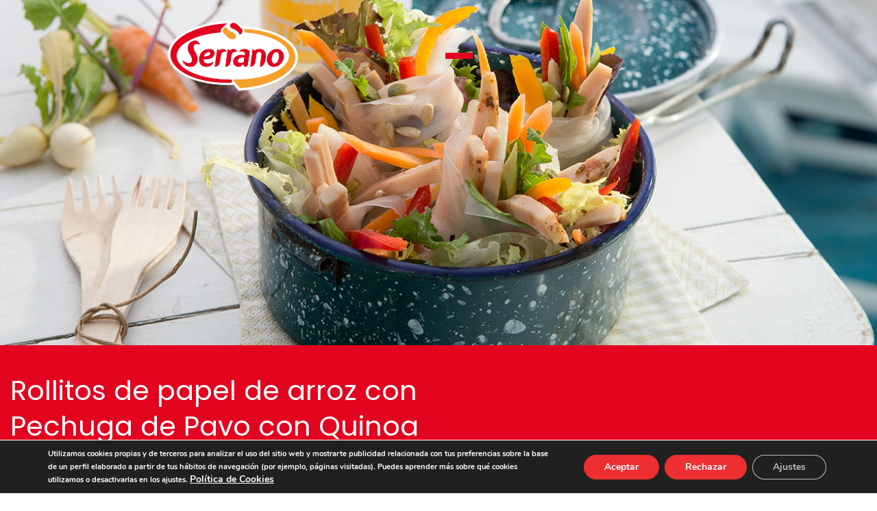

--- FILE ---
content_type: text/html; charset=UTF-8
request_url: https://pasateaserrano.com/recetas/wraps-recetas/rollitos-de-papel-de-arroz-con-pechuga-de-pavo-adobada-en-ensalada/
body_size: 67236
content:
<!DOCTYPE html>
<html lang="es-ES">
<head>
	<meta charset="UTF-8">
	<meta name="viewport" content="width=device-width, initial-scale=1.0, viewport-fit=cover" />		<script>(function(html){html.className = html.className.replace(/\bno-js\b/,'js')})(document.documentElement);</script>
<meta name='robots' content='index, follow, max-image-preview:large, max-snippet:-1, max-video-preview:-1' />
	<style>img:is([sizes="auto" i], [sizes^="auto," i]) { contain-intrinsic-size: 3000px 1500px }</style>
	<meta name="viewport" content="width=device-width, initial-scale=1" />
	<!-- This site is optimized with the Yoast SEO plugin v26.2 - https://yoast.com/wordpress/plugins/seo/ -->
	<title>Rollitos de papel de arroz con Pechuga de Pavo con Quinoa de Un Momento y Listo en ensalada - Pásate a Serrano</title>
	<link rel="canonical" href="https://pasateaserrano.com/recetas/wraps-recetas/rollitos-de-papel-de-arroz-con-pechuga-de-pavo-adobada-en-ensalada/" />
	<meta property="og:locale" content="es_ES" />
	<meta property="og:type" content="article" />
	<meta property="og:title" content="Rollitos de papel de arroz con Pechuga de Pavo con Quinoa de Un Momento y Listo en ensalada - Pásate a Serrano" />
	<meta property="og:url" content="https://pasateaserrano.com/recetas/wraps-recetas/rollitos-de-papel-de-arroz-con-pechuga-de-pavo-adobada-en-ensalada/" />
	<meta property="og:site_name" content="Pásate a Serrano" />
	<meta property="article:publisher" content="https://es-es.facebook.com/pasateaserrano/" />
	<meta property="article:modified_time" content="2019-06-18T10:41:52+00:00" />
	<meta property="og:image" content="https://pasateaserrano.com/wp-content/uploads/2019/04/01_parallevar_rollito.jpg" />
	<meta property="og:image:width" content="1307" />
	<meta property="og:image:height" content="871" />
	<meta property="og:image:type" content="image/jpeg" />
	<meta name="twitter:card" content="summary_large_image" />
	<meta name="twitter:site" content="@serranocarnicas" />
	<script type="application/ld+json" class="yoast-schema-graph">{"@context":"https://schema.org","@graph":[{"@type":"WebPage","@id":"https://pasateaserrano.com/recetas/wraps-recetas/rollitos-de-papel-de-arroz-con-pechuga-de-pavo-adobada-en-ensalada/","url":"https://pasateaserrano.com/recetas/wraps-recetas/rollitos-de-papel-de-arroz-con-pechuga-de-pavo-adobada-en-ensalada/","name":"Rollitos de papel de arroz con Pechuga de Pavo con Quinoa de Un Momento y Listo en ensalada - Pásate a Serrano","isPartOf":{"@id":"https://pasateaserrano.com/#website"},"primaryImageOfPage":{"@id":"https://pasateaserrano.com/recetas/wraps-recetas/rollitos-de-papel-de-arroz-con-pechuga-de-pavo-adobada-en-ensalada/#primaryimage"},"image":{"@id":"https://pasateaserrano.com/recetas/wraps-recetas/rollitos-de-papel-de-arroz-con-pechuga-de-pavo-adobada-en-ensalada/#primaryimage"},"thumbnailUrl":"https://pasateaserrano.com/wp-content/uploads/2019/04/01_parallevar_rollito.jpg","datePublished":"2019-04-02T18:17:17+00:00","dateModified":"2019-06-18T10:41:52+00:00","breadcrumb":{"@id":"https://pasateaserrano.com/recetas/wraps-recetas/rollitos-de-papel-de-arroz-con-pechuga-de-pavo-adobada-en-ensalada/#breadcrumb"},"inLanguage":"es","potentialAction":[{"@type":"ReadAction","target":["https://pasateaserrano.com/recetas/wraps-recetas/rollitos-de-papel-de-arroz-con-pechuga-de-pavo-adobada-en-ensalada/"]}]},{"@type":"ImageObject","inLanguage":"es","@id":"https://pasateaserrano.com/recetas/wraps-recetas/rollitos-de-papel-de-arroz-con-pechuga-de-pavo-adobada-en-ensalada/#primaryimage","url":"https://pasateaserrano.com/wp-content/uploads/2019/04/01_parallevar_rollito.jpg","contentUrl":"https://pasateaserrano.com/wp-content/uploads/2019/04/01_parallevar_rollito.jpg","width":1307,"height":871,"caption":"Rollitos de papel de arroz con Pechuga de Pavo con Quinoa de Un Momento y Listo en ensalada"},{"@type":"BreadcrumbList","@id":"https://pasateaserrano.com/recetas/wraps-recetas/rollitos-de-papel-de-arroz-con-pechuga-de-pavo-adobada-en-ensalada/#breadcrumb","itemListElement":[{"@type":"ListItem","position":1,"name":"Home","item":"https://pasateaserrano.com/"},{"@type":"ListItem","position":2,"name":"Recetas","item":"https://pasateaserrano.com/receta/"},{"@type":"ListItem","position":3,"name":"Rollitos de papel de arroz con Pechuga de Pavo con Quinoa de Un Momento y Listo en ensalada"}]},{"@type":"WebSite","@id":"https://pasateaserrano.com/#website","url":"https://pasateaserrano.com/","name":"Pasate a Serrano","description":"","publisher":{"@id":"https://pasateaserrano.com/#organization"},"potentialAction":[{"@type":"SearchAction","target":{"@type":"EntryPoint","urlTemplate":"https://pasateaserrano.com/?s={search_term_string}"},"query-input":{"@type":"PropertyValueSpecification","valueRequired":true,"valueName":"search_term_string"}}],"inLanguage":"es"},{"@type":"Organization","@id":"https://pasateaserrano.com/#organization","name":"Cárnicas Serrano, S.A.","url":"https://pasateaserrano.com/","logo":{"@type":"ImageObject","inLanguage":"es","@id":"https://pasateaserrano.com/#/schema/logo/image/","url":"https://pasateaserrano.com/wp-content/uploads/2019/04/serrano-logo.png","contentUrl":"https://pasateaserrano.com/wp-content/uploads/2019/04/serrano-logo.png","width":350,"height":190,"caption":"Cárnicas Serrano, S.A."},"image":{"@id":"https://pasateaserrano.com/#/schema/logo/image/"},"sameAs":["https://es-es.facebook.com/pasateaserrano/","https://x.com/serranocarnicas","https://www.instagram.com/serrano_carnicas/","https://www.youtube.com/channel/UCqaAEc2UX5H9u6jsQq5yHdA"]}]}</script>
	<!-- / Yoast SEO plugin. -->


<link rel='dns-prefetch' href='//www.googletagmanager.com' />
<link rel='dns-prefetch' href='//use.fontawesome.com' />
<link rel='prefetch' href='https://pasateaserrano.com/wp-content/themes/flatsome/assets/js/flatsome.js?ver=e2eddd6c228105dac048' />
<link rel='prefetch' href='https://pasateaserrano.com/wp-content/themes/flatsome/assets/js/chunk.slider.js?ver=3.20.2' />
<link rel='prefetch' href='https://pasateaserrano.com/wp-content/themes/flatsome/assets/js/chunk.popups.js?ver=3.20.2' />
<link rel='prefetch' href='https://pasateaserrano.com/wp-content/themes/flatsome/assets/js/chunk.tooltips.js?ver=3.20.2' />
<link rel='prefetch' href='https://pasateaserrano.com/wp-content/themes/flatsome/assets/js/woocommerce.js?ver=1c9be63d628ff7c3ff4c' />
<link rel="alternate" type="application/rss+xml" title="Pásate a Serrano &raquo; Feed" href="https://pasateaserrano.com/feed/" />
<link rel="alternate" type="application/rss+xml" title="Pásate a Serrano &raquo; Feed de los comentarios" href="https://pasateaserrano.com/comments/feed/" />
<style id='cf-frontend-style-inline-css' type='text/css'>
@font-face {
	font-family: 'Calibri Italic';
	font-weight: 400;
	font-display: auto;
	src: url('https://pasateaserrano.com/wp-content/uploads/2021/06/Calibri-Italic.woff2') format('woff2'),
		url('https://pasateaserrano.com/wp-content/uploads/2021/06/Calibri-Italic.woff') format('woff'),
		url('https://pasateaserrano.com/wp-content/uploads/2021/06/Calibri-Italic-1.ttf') format('truetype'),
		url('https://pasateaserrano.com/wp-content/uploads/2021/06/Calibri-Italic.eot?#iefix') format('embedded-opentype'),
		url('https://pasateaserrano.com/wp-content/uploads/2021/06/Calibri-Italic-1.svg') format('svg'),
		url('https://pasateaserrano.com/wp-content/uploads/2021/06/Calibri-Italic.otf') format('OpenType');
}
@font-face {
	font-family: 'Calibri Italic';
	font-weight: 600;
	font-display: auto;
	src: url('https://pasateaserrano.com/wp-content/uploads/2021/06/Calibri-BoldItalic.woff2') format('woff2'),
		url('https://pasateaserrano.com/wp-content/uploads/2021/06/Calibri-BoldItalic.woff') format('woff'),
		url('https://pasateaserrano.com/wp-content/uploads/2021/06/Calibri-Bold-Italic-1.ttf') format('truetype'),
		url('https://pasateaserrano.com/wp-content/uploads/2021/06/Calibri-BoldItalic.eot?#iefix') format('embedded-opentype'),
		url('https://pasateaserrano.com/wp-content/uploads/2021/06/Calibri-BoldItalic-1.svg') format('svg'),
		url('https://pasateaserrano.com/wp-content/uploads/2021/06/Calibri-Bold-Italic.otf') format('OpenType');
}
@font-face {
	font-family: 'Calibri';
	font-weight: 400;
	font-display: auto;
	src: url('https://pasateaserrano.com/wp-content/uploads/2021/06/Calibri.woff2') format('woff2'),
		url('https://pasateaserrano.com/wp-content/uploads/2021/06/Calibri.woff') format('woff'),
		url('https://pasateaserrano.com/wp-content/uploads/2021/06/Calibri-1.ttf') format('truetype'),
		url('https://pasateaserrano.com/wp-content/uploads/2021/06/Calibri.eot?#iefix') format('embedded-opentype'),
		url('https://pasateaserrano.com/wp-content/uploads/2021/06/Calibri-1.svg') format('svg'),
		url('https://pasateaserrano.com/wp-content/uploads/2021/06/Calibri.otf') format('OpenType');
}
@font-face {
	font-family: 'Calibri';
	font-weight: 600;
	font-display: auto;
	src: url('https://pasateaserrano.com/wp-content/uploads/2021/06/Calibri-Bold.woff2') format('woff2'),
		url('https://pasateaserrano.com/wp-content/uploads/2021/06/Calibri-Bold.woff') format('woff'),
		url('https://pasateaserrano.com/wp-content/uploads/2021/06/Calibri-Bold-1.ttf') format('truetype'),
		url('https://pasateaserrano.com/wp-content/uploads/2021/06/Calibri-Bold.eot?#iefix') format('embedded-opentype'),
		url('https://pasateaserrano.com/wp-content/uploads/2021/06/Calibri-Bold-1.svg') format('svg'),
		url('https://pasateaserrano.com/wp-content/uploads/2021/06/Calibri-Bold.otf') format('OpenType');
}
</style>
<link rel='stylesheet' id='sbi_styles-css' href='https://pasateaserrano.com/wp-content/plugins/instagram-feed/css/sbi-styles.min.css?ver=6.9.1' type='text/css' media='all' />
<link rel='stylesheet' id='contact-form-7-css' href='https://pasateaserrano.com/wp-content/plugins/contact-form-7/includes/css/styles.css?ver=6.1.3' type='text/css' media='all' />
<link rel='stylesheet' id='rs-plugin-settings-css' href='https://pasateaserrano.com/wp-content/plugins/revslider/public/assets/css/settings.css?ver=5.4.8.3' type='text/css' media='all' />
<style id='rs-plugin-settings-inline-css' type='text/css'>
#rs-demo-id {}
</style>
<style id='woocommerce-inline-inline-css' type='text/css'>
.woocommerce form .form-row .required { visibility: visible; }
</style>
<link rel='stylesheet' id='wpml-legacy-horizontal-list-0-css' href='https://pasateaserrano.com/wp-content/plugins/sitepress-multilingual-cms/templates/language-switchers/legacy-list-horizontal/style.min.css?ver=1' type='text/css' media='all' />
<link rel='stylesheet' id='wpml-menu-item-0-css' href='https://pasateaserrano.com/wp-content/plugins/sitepress-multilingual-cms/templates/language-switchers/menu-item/style.min.css?ver=1' type='text/css' media='all' />
<link rel='stylesheet' id='brands-styles-css' href='https://pasateaserrano.com/wp-content/plugins/woocommerce/assets/css/brands.css?ver=10.3.4' type='text/css' media='all' />
<link rel='stylesheet' id='load-fa-css' href='https://use.fontawesome.com/releases/v5.3.1/css/all.css?ver=6.8.3' type='text/css' media='all' />
<link rel='stylesheet' id='elementor-frontend-css' href='https://pasateaserrano.com/wp-content/plugins/elementor/assets/css/frontend.min.css?ver=3.32.5' type='text/css' media='all' />
<link rel='stylesheet' id='widget-image-css' href='https://pasateaserrano.com/wp-content/plugins/elementor/assets/css/widget-image.min.css?ver=3.32.5' type='text/css' media='all' />
<link rel='stylesheet' id='widget-divider-css' href='https://pasateaserrano.com/wp-content/plugins/elementor/assets/css/widget-divider.min.css?ver=3.32.5' type='text/css' media='all' />
<link rel='stylesheet' id='e-sticky-css' href='https://pasateaserrano.com/wp-content/plugins/elementor-pro/assets/css/modules/sticky.min.css?ver=3.32.3' type='text/css' media='all' />
<link rel='stylesheet' id='widget-icon-list-css' href='https://pasateaserrano.com/wp-content/plugins/elementor/assets/css/widget-icon-list.min.css?ver=3.32.5' type='text/css' media='all' />
<link rel='stylesheet' id='widget-spacer-css' href='https://pasateaserrano.com/wp-content/plugins/elementor/assets/css/widget-spacer.min.css?ver=3.32.5' type='text/css' media='all' />
<link rel='stylesheet' id='e-animation-fadeInUp-css' href='https://pasateaserrano.com/wp-content/plugins/elementor/assets/lib/animations/styles/fadeInUp.min.css?ver=3.32.5' type='text/css' media='all' />
<link rel='stylesheet' id='widget-heading-css' href='https://pasateaserrano.com/wp-content/plugins/elementor/assets/css/widget-heading.min.css?ver=3.32.5' type='text/css' media='all' />
<link rel='stylesheet' id='widget-social-icons-css' href='https://pasateaserrano.com/wp-content/plugins/elementor/assets/css/widget-social-icons.min.css?ver=3.32.5' type='text/css' media='all' />
<link rel='stylesheet' id='e-apple-webkit-css' href='https://pasateaserrano.com/wp-content/plugins/elementor/assets/css/conditionals/apple-webkit.min.css?ver=3.32.5' type='text/css' media='all' />
<link rel='stylesheet' id='e-animation-fadeIn-css' href='https://pasateaserrano.com/wp-content/plugins/elementor/assets/lib/animations/styles/fadeIn.min.css?ver=3.32.5' type='text/css' media='all' />
<link rel='stylesheet' id='elementor-icons-css' href='https://pasateaserrano.com/wp-content/plugins/elementor/assets/lib/eicons/css/elementor-icons.min.css?ver=5.44.0' type='text/css' media='all' />
<link rel='stylesheet' id='elementor-post-4973-css' href='https://pasateaserrano.com/wp-content/uploads/elementor/css/post-4973.css?ver=1764716834' type='text/css' media='all' />
<link rel='stylesheet' id='sbistyles-css' href='https://pasateaserrano.com/wp-content/plugins/instagram-feed/css/sbi-styles.min.css?ver=6.9.1' type='text/css' media='all' />
<link rel='stylesheet' id='elementor-post-7971-css' href='https://pasateaserrano.com/wp-content/uploads/elementor/css/post-7971.css?ver=1765469038' type='text/css' media='all' />
<link rel='stylesheet' id='elementor-post-7256-css' href='https://pasateaserrano.com/wp-content/uploads/elementor/css/post-7256.css?ver=1764716835' type='text/css' media='all' />
<link rel='stylesheet' id='flatsome-main-css' href='https://pasateaserrano.com/wp-content/themes/flatsome/assets/css/flatsome.css?ver=3.20.2' type='text/css' media='all' />
<style id='flatsome-main-inline-css' type='text/css'>
@font-face {
				font-family: "fl-icons";
				font-display: block;
				src: url(https://pasateaserrano.com/wp-content/themes/flatsome/assets/css/icons/fl-icons.eot?v=3.20.2);
				src:
					url(https://pasateaserrano.com/wp-content/themes/flatsome/assets/css/icons/fl-icons.eot#iefix?v=3.20.2) format("embedded-opentype"),
					url(https://pasateaserrano.com/wp-content/themes/flatsome/assets/css/icons/fl-icons.woff2?v=3.20.2) format("woff2"),
					url(https://pasateaserrano.com/wp-content/themes/flatsome/assets/css/icons/fl-icons.ttf?v=3.20.2) format("truetype"),
					url(https://pasateaserrano.com/wp-content/themes/flatsome/assets/css/icons/fl-icons.woff?v=3.20.2) format("woff"),
					url(https://pasateaserrano.com/wp-content/themes/flatsome/assets/css/icons/fl-icons.svg?v=3.20.2#fl-icons) format("svg");
			}
</style>
<link rel='stylesheet' id='flatsome-shop-css' href='https://pasateaserrano.com/wp-content/themes/flatsome/assets/css/flatsome-shop.css?ver=3.20.2' type='text/css' media='all' />
<link rel='stylesheet' id='flatsome-style-css' href='https://pasateaserrano.com/wp-content/themes/serrano/style.css?ver=1.0' type='text/css' media='all' />
<link rel='stylesheet' id='moove_gdpr_frontend-css' href='https://pasateaserrano.com/wp-content/plugins/gdpr-cookie-compliance/dist/styles/gdpr-main.css?ver=5.0.9' type='text/css' media='all' />
<style id='moove_gdpr_frontend-inline-css' type='text/css'>
#moove_gdpr_cookie_modal,#moove_gdpr_cookie_info_bar,.gdpr_cookie_settings_shortcode_content{font-family:&#039;Nunito&#039;,sans-serif}#moove_gdpr_save_popup_settings_button{background-color:#373737;color:#fff}#moove_gdpr_save_popup_settings_button:hover{background-color:#000}#moove_gdpr_cookie_info_bar .moove-gdpr-info-bar-container .moove-gdpr-info-bar-content a.mgbutton,#moove_gdpr_cookie_info_bar .moove-gdpr-info-bar-container .moove-gdpr-info-bar-content button.mgbutton{background-color:#ed2f32}#moove_gdpr_cookie_modal .moove-gdpr-modal-content .moove-gdpr-modal-footer-content .moove-gdpr-button-holder a.mgbutton,#moove_gdpr_cookie_modal .moove-gdpr-modal-content .moove-gdpr-modal-footer-content .moove-gdpr-button-holder button.mgbutton,.gdpr_cookie_settings_shortcode_content .gdpr-shr-button.button-green{background-color:#ed2f32;border-color:#ed2f32}#moove_gdpr_cookie_modal .moove-gdpr-modal-content .moove-gdpr-modal-footer-content .moove-gdpr-button-holder a.mgbutton:hover,#moove_gdpr_cookie_modal .moove-gdpr-modal-content .moove-gdpr-modal-footer-content .moove-gdpr-button-holder button.mgbutton:hover,.gdpr_cookie_settings_shortcode_content .gdpr-shr-button.button-green:hover{background-color:#fff;color:#ed2f32}#moove_gdpr_cookie_modal .moove-gdpr-modal-content .moove-gdpr-modal-close i,#moove_gdpr_cookie_modal .moove-gdpr-modal-content .moove-gdpr-modal-close span.gdpr-icon{background-color:#ed2f32;border:1px solid #ed2f32}#moove_gdpr_cookie_info_bar span.moove-gdpr-infobar-allow-all.focus-g,#moove_gdpr_cookie_info_bar span.moove-gdpr-infobar-allow-all:focus,#moove_gdpr_cookie_info_bar button.moove-gdpr-infobar-allow-all.focus-g,#moove_gdpr_cookie_info_bar button.moove-gdpr-infobar-allow-all:focus,#moove_gdpr_cookie_info_bar span.moove-gdpr-infobar-reject-btn.focus-g,#moove_gdpr_cookie_info_bar span.moove-gdpr-infobar-reject-btn:focus,#moove_gdpr_cookie_info_bar button.moove-gdpr-infobar-reject-btn.focus-g,#moove_gdpr_cookie_info_bar button.moove-gdpr-infobar-reject-btn:focus,#moove_gdpr_cookie_info_bar span.change-settings-button.focus-g,#moove_gdpr_cookie_info_bar span.change-settings-button:focus,#moove_gdpr_cookie_info_bar button.change-settings-button.focus-g,#moove_gdpr_cookie_info_bar button.change-settings-button:focus{-webkit-box-shadow:0 0 1px 3px #ed2f32;-moz-box-shadow:0 0 1px 3px #ed2f32;box-shadow:0 0 1px 3px #ed2f32}#moove_gdpr_cookie_modal .moove-gdpr-modal-content .moove-gdpr-modal-close i:hover,#moove_gdpr_cookie_modal .moove-gdpr-modal-content .moove-gdpr-modal-close span.gdpr-icon:hover,#moove_gdpr_cookie_info_bar span[data-href]>u.change-settings-button{color:#ed2f32}#moove_gdpr_cookie_modal .moove-gdpr-modal-content .moove-gdpr-modal-left-content #moove-gdpr-menu li.menu-item-selected a span.gdpr-icon,#moove_gdpr_cookie_modal .moove-gdpr-modal-content .moove-gdpr-modal-left-content #moove-gdpr-menu li.menu-item-selected button span.gdpr-icon{color:inherit}#moove_gdpr_cookie_modal .moove-gdpr-modal-content .moove-gdpr-modal-left-content #moove-gdpr-menu li a span.gdpr-icon,#moove_gdpr_cookie_modal .moove-gdpr-modal-content .moove-gdpr-modal-left-content #moove-gdpr-menu li button span.gdpr-icon{color:inherit}#moove_gdpr_cookie_modal .gdpr-acc-link{line-height:0;font-size:0;color:transparent;position:absolute}#moove_gdpr_cookie_modal .moove-gdpr-modal-content .moove-gdpr-modal-close:hover i,#moove_gdpr_cookie_modal .moove-gdpr-modal-content .moove-gdpr-modal-left-content #moove-gdpr-menu li a,#moove_gdpr_cookie_modal .moove-gdpr-modal-content .moove-gdpr-modal-left-content #moove-gdpr-menu li button,#moove_gdpr_cookie_modal .moove-gdpr-modal-content .moove-gdpr-modal-left-content #moove-gdpr-menu li button i,#moove_gdpr_cookie_modal .moove-gdpr-modal-content .moove-gdpr-modal-left-content #moove-gdpr-menu li a i,#moove_gdpr_cookie_modal .moove-gdpr-modal-content .moove-gdpr-tab-main .moove-gdpr-tab-main-content a:hover,#moove_gdpr_cookie_info_bar.moove-gdpr-dark-scheme .moove-gdpr-info-bar-container .moove-gdpr-info-bar-content a.mgbutton:hover,#moove_gdpr_cookie_info_bar.moove-gdpr-dark-scheme .moove-gdpr-info-bar-container .moove-gdpr-info-bar-content button.mgbutton:hover,#moove_gdpr_cookie_info_bar.moove-gdpr-dark-scheme .moove-gdpr-info-bar-container .moove-gdpr-info-bar-content a:hover,#moove_gdpr_cookie_info_bar.moove-gdpr-dark-scheme .moove-gdpr-info-bar-container .moove-gdpr-info-bar-content button:hover,#moove_gdpr_cookie_info_bar.moove-gdpr-dark-scheme .moove-gdpr-info-bar-container .moove-gdpr-info-bar-content span.change-settings-button:hover,#moove_gdpr_cookie_info_bar.moove-gdpr-dark-scheme .moove-gdpr-info-bar-container .moove-gdpr-info-bar-content button.change-settings-button:hover,#moove_gdpr_cookie_info_bar.moove-gdpr-dark-scheme .moove-gdpr-info-bar-container .moove-gdpr-info-bar-content u.change-settings-button:hover,#moove_gdpr_cookie_info_bar span[data-href]>u.change-settings-button,#moove_gdpr_cookie_info_bar.moove-gdpr-dark-scheme .moove-gdpr-info-bar-container .moove-gdpr-info-bar-content a.mgbutton.focus-g,#moove_gdpr_cookie_info_bar.moove-gdpr-dark-scheme .moove-gdpr-info-bar-container .moove-gdpr-info-bar-content button.mgbutton.focus-g,#moove_gdpr_cookie_info_bar.moove-gdpr-dark-scheme .moove-gdpr-info-bar-container .moove-gdpr-info-bar-content a.focus-g,#moove_gdpr_cookie_info_bar.moove-gdpr-dark-scheme .moove-gdpr-info-bar-container .moove-gdpr-info-bar-content button.focus-g,#moove_gdpr_cookie_info_bar.moove-gdpr-dark-scheme .moove-gdpr-info-bar-container .moove-gdpr-info-bar-content a.mgbutton:focus,#moove_gdpr_cookie_info_bar.moove-gdpr-dark-scheme .moove-gdpr-info-bar-container .moove-gdpr-info-bar-content button.mgbutton:focus,#moove_gdpr_cookie_info_bar.moove-gdpr-dark-scheme .moove-gdpr-info-bar-container .moove-gdpr-info-bar-content a:focus,#moove_gdpr_cookie_info_bar.moove-gdpr-dark-scheme .moove-gdpr-info-bar-container .moove-gdpr-info-bar-content button:focus,#moove_gdpr_cookie_info_bar.moove-gdpr-dark-scheme .moove-gdpr-info-bar-container .moove-gdpr-info-bar-content span.change-settings-button.focus-g,span.change-settings-button:focus,button.change-settings-button.focus-g,button.change-settings-button:focus,#moove_gdpr_cookie_info_bar.moove-gdpr-dark-scheme .moove-gdpr-info-bar-container .moove-gdpr-info-bar-content u.change-settings-button.focus-g,#moove_gdpr_cookie_info_bar.moove-gdpr-dark-scheme .moove-gdpr-info-bar-container .moove-gdpr-info-bar-content u.change-settings-button:focus{color:#ed2f32}#moove_gdpr_cookie_modal .moove-gdpr-branding.focus-g span,#moove_gdpr_cookie_modal .moove-gdpr-modal-content .moove-gdpr-tab-main a.focus-g,#moove_gdpr_cookie_modal .moove-gdpr-modal-content .moove-gdpr-tab-main .gdpr-cd-details-toggle.focus-g{color:#ed2f32}#moove_gdpr_cookie_modal.gdpr_lightbox-hide{display:none}
</style>
<link rel='stylesheet' id='elementor-gf-local-playfairdisplay-css' href='https://pasateaserrano.com/wp-content/uploads/elementor/google-fonts/css/playfairdisplay.css?ver=1743681273' type='text/css' media='all' />
<link rel='stylesheet' id='elementor-gf-local-robotoslab-css' href='https://pasateaserrano.com/wp-content/uploads/elementor/google-fonts/css/robotoslab.css?ver=1743681276' type='text/css' media='all' />
<link rel='stylesheet' id='elementor-gf-local-poppins-css' href='https://pasateaserrano.com/wp-content/uploads/elementor/google-fonts/css/poppins.css?ver=1743681278' type='text/css' media='all' />
<link rel='stylesheet' id='elementor-gf-local-roboto-css' href='https://pasateaserrano.com/wp-content/uploads/elementor/google-fonts/css/roboto.css?ver=1743681285' type='text/css' media='all' />
<link rel='stylesheet' id='elementor-icons-shared-0-css' href='https://pasateaserrano.com/wp-content/plugins/elementor/assets/lib/font-awesome/css/fontawesome.min.css?ver=5.15.3' type='text/css' media='all' />
<link rel='stylesheet' id='elementor-icons-fa-brands-css' href='https://pasateaserrano.com/wp-content/plugins/elementor/assets/lib/font-awesome/css/brands.min.css?ver=5.15.3' type='text/css' media='all' />
<script type="text/javascript" id="woocommerce-google-analytics-integration-gtag-js-after">
/* <![CDATA[ */
/* Google Analytics for WooCommerce (gtag.js) */
					window.dataLayer = window.dataLayer || [];
					function gtag(){dataLayer.push(arguments);}
					// Set up default consent state.
					for ( const mode of [{"analytics_storage":"denied","ad_storage":"denied","ad_user_data":"denied","ad_personalization":"denied","region":["AT","BE","BG","HR","CY","CZ","DK","EE","FI","FR","DE","GR","HU","IS","IE","IT","LV","LI","LT","LU","MT","NL","NO","PL","PT","RO","SK","SI","ES","SE","GB","CH"]}] || [] ) {
						gtag( "consent", "default", { "wait_for_update": 500, ...mode } );
					}
					gtag("js", new Date());
					gtag("set", "developer_id.dOGY3NW", true);
					gtag("config", "G-FHHZPD7872", {"track_404":true,"allow_google_signals":true,"logged_in":false,"linker":{"domains":[],"allow_incoming":false},"custom_map":{"dimension1":"logged_in"}});
/* ]]> */
</script>
<script type="text/javascript" src="https://pasateaserrano.com/wp-includes/js/jquery/jquery.min.js?ver=3.7.1" id="jquery-core-js"></script>
<script type="text/javascript" src="https://pasateaserrano.com/wp-content/plugins/revslider/public/assets/js/jquery.themepunch.tools.min.js?ver=5.4.8.3" id="tp-tools-js"></script>
<script type="text/javascript" src="https://pasateaserrano.com/wp-content/plugins/revslider/public/assets/js/jquery.themepunch.revolution.min.js?ver=5.4.8.3" id="revmin-js"></script>
<script type="text/javascript" src="https://pasateaserrano.com/wp-content/plugins/woocommerce/assets/js/jquery-blockui/jquery.blockUI.min.js?ver=2.7.0-wc.10.3.4" id="wc-jquery-blockui-js" data-wp-strategy="defer"></script>
<script type="text/javascript" src="https://pasateaserrano.com/wp-content/plugins/woocommerce/assets/js/js-cookie/js.cookie.min.js?ver=2.1.4-wc.10.3.4" id="wc-js-cookie-js" data-wp-strategy="defer"></script>

<!-- Fragmento de código de la etiqueta de Google (gtag.js) añadida por Site Kit -->
<!-- Fragmento de código de Google Analytics añadido por Site Kit -->
<script type="text/javascript" src="https://www.googletagmanager.com/gtag/js?id=GT-K8KF74M" id="google_gtagjs-js" async></script>
<script type="text/javascript" id="google_gtagjs-js-after">
/* <![CDATA[ */
window.dataLayer = window.dataLayer || [];function gtag(){dataLayer.push(arguments);}
gtag("set","linker",{"domains":["pasateaserrano.com"]});
gtag("js", new Date());
gtag("set", "developer_id.dZTNiMT", true);
gtag("config", "GT-K8KF74M");
/* ]]> */
</script>
<link rel="https://api.w.org/" href="https://pasateaserrano.com/wp-json/" /><link rel="EditURI" type="application/rsd+xml" title="RSD" href="https://pasateaserrano.com/xmlrpc.php?rsd" />
<meta name="generator" content="WordPress 6.8.3" />
<meta name="generator" content="WooCommerce 10.3.4" />
<link rel='shortlink' href='https://pasateaserrano.com/?p=410' />
<link rel="alternate" title="oEmbed (JSON)" type="application/json+oembed" href="https://pasateaserrano.com/wp-json/oembed/1.0/embed?url=https%3A%2F%2Fpasateaserrano.com%2Frecetas%2Fwraps-recetas%2Frollitos-de-papel-de-arroz-con-pechuga-de-pavo-adobada-en-ensalada%2F" />
<link rel="alternate" title="oEmbed (XML)" type="text/xml+oembed" href="https://pasateaserrano.com/wp-json/oembed/1.0/embed?url=https%3A%2F%2Fpasateaserrano.com%2Frecetas%2Fwraps-recetas%2Frollitos-de-papel-de-arroz-con-pechuga-de-pavo-adobada-en-ensalada%2F&#038;format=xml" />
<meta name="generator" content="WPML ver:4.8.4 stt:1,4,2;" />
<meta name="generator" content="Site Kit by Google 1.164.0" /><!-- Global site tag (gtag.js) - Google Analytics -->
<script async src="https://www.googletagmanager.com/gtag/js?id=UA-49599804-2"></script>

<script>
  window.dataLayer = window.dataLayer || [];
  function gtag(){dataLayer.push(arguments);}
  gtag('js', new Date());

  gtag('config', 'UA-49599804-2');
</script>

<!-- Global site tag (gtag.js) - Google Ads: 481663533 --> <script async src="https://www.googletagmanager.com/gtag/js?id=AW-481663533"></script> <script> window.dataLayer = window.dataLayer || []; function gtag(){dataLayer.push(arguments);} gtag('js', new Date()); gtag('config', 'AW-481663533'); </script>

<!-- Global site tag (gtag.js) - Google Ads: 481663533 -->
<script async src="https://www.googletagmanager.com/gtag/js?id=AW-481663533"></script>
<script>
  window.dataLayer = window.dataLayer || [];
  function gtag(){dataLayer.push(arguments);}
  gtag('js', new Date());

  gtag('config', 'AW-481663533');
</script>

<!-- Facebook Pixel Code -->
<script>
!function(f,b,e,v,n,t,s)
{if(f.fbq)return;n=f.fbq=function(){n.callMethod?
n.callMethod.apply(n,arguments):n.queue.push(arguments)};
if(!f._fbq)f._fbq=n;n.push=n;n.loaded=!0;n.version='2.0';
n.queue=[];t=b.createElement(e);t.async=!0;
t.src=v;s=b.getElementsByTagName(e)[0];
s.parentNode.insertBefore(t,s)}(window, document,'script',
'https://connect.facebook.net/en_US/fbevents.js');
fbq('init', '3886106818089470');
fbq('track', 'PageView');
</script>
<noscript><img height="1" width="1" style="display:none"
src="https://www.facebook.com/tr?id=3886106818089470&ev=PageView&noscript=1"
/></noscript>
<!-- End Facebook Pixel Code -->	<noscript><style>.woocommerce-product-gallery{ opacity: 1 !important; }</style></noscript>
	<meta name="generator" content="Elementor 3.32.5; features: additional_custom_breakpoints; settings: css_print_method-external, google_font-enabled, font_display-auto">
			<style>
				.e-con.e-parent:nth-of-type(n+4):not(.e-lazyloaded):not(.e-no-lazyload),
				.e-con.e-parent:nth-of-type(n+4):not(.e-lazyloaded):not(.e-no-lazyload) * {
					background-image: none !important;
				}
				@media screen and (max-height: 1024px) {
					.e-con.e-parent:nth-of-type(n+3):not(.e-lazyloaded):not(.e-no-lazyload),
					.e-con.e-parent:nth-of-type(n+3):not(.e-lazyloaded):not(.e-no-lazyload) * {
						background-image: none !important;
					}
				}
				@media screen and (max-height: 640px) {
					.e-con.e-parent:nth-of-type(n+2):not(.e-lazyloaded):not(.e-no-lazyload),
					.e-con.e-parent:nth-of-type(n+2):not(.e-lazyloaded):not(.e-no-lazyload) * {
						background-image: none !important;
					}
				}
			</style>
			<meta name="generator" content="Powered by Slider Revolution 5.4.8.3 - responsive, Mobile-Friendly Slider Plugin for WordPress with comfortable drag and drop interface." />
<link rel="icon" href="https://pasateaserrano.com/wp-content/uploads/2019/03/cropped-serrano-ico-32x32.png" sizes="32x32" />
<link rel="icon" href="https://pasateaserrano.com/wp-content/uploads/2019/03/cropped-serrano-ico-192x192.png" sizes="192x192" />
<link rel="apple-touch-icon" href="https://pasateaserrano.com/wp-content/uploads/2019/03/cropped-serrano-ico-180x180.png" />
<meta name="msapplication-TileImage" content="https://pasateaserrano.com/wp-content/uploads/2019/03/cropped-serrano-ico-270x270.png" />
<script type="text/javascript">function setREVStartSize(e){									
						try{ e.c=jQuery(e.c);var i=jQuery(window).width(),t=9999,r=0,n=0,l=0,f=0,s=0,h=0;
							if(e.responsiveLevels&&(jQuery.each(e.responsiveLevels,function(e,f){f>i&&(t=r=f,l=e),i>f&&f>r&&(r=f,n=e)}),t>r&&(l=n)),f=e.gridheight[l]||e.gridheight[0]||e.gridheight,s=e.gridwidth[l]||e.gridwidth[0]||e.gridwidth,h=i/s,h=h>1?1:h,f=Math.round(h*f),"fullscreen"==e.sliderLayout){var u=(e.c.width(),jQuery(window).height());if(void 0!=e.fullScreenOffsetContainer){var c=e.fullScreenOffsetContainer.split(",");if (c) jQuery.each(c,function(e,i){u=jQuery(i).length>0?u-jQuery(i).outerHeight(!0):u}),e.fullScreenOffset.split("%").length>1&&void 0!=e.fullScreenOffset&&e.fullScreenOffset.length>0?u-=jQuery(window).height()*parseInt(e.fullScreenOffset,0)/100:void 0!=e.fullScreenOffset&&e.fullScreenOffset.length>0&&(u-=parseInt(e.fullScreenOffset,0))}f=u}else void 0!=e.minHeight&&f<e.minHeight&&(f=e.minHeight);e.c.closest(".rev_slider_wrapper").css({height:f})					
						}catch(d){console.log("Failure at Presize of Slider:"+d)}						
					};</script>
<style id="custom-css" type="text/css">:root {--primary-color: #ed2f31;--fs-color-primary: #ed2f31;--fs-color-secondary: #e30420;--fs-color-success: #627D47;--fs-color-alert: #b20000;--fs-color-base: #222222;--fs-experimental-link-color: #e3051f;--fs-experimental-link-color-hover: #111;}.tooltipster-base {--tooltip-color: #fff;--tooltip-bg-color: #000;}.off-canvas-right .mfp-content, .off-canvas-left .mfp-content {--drawer-width: 300px;}.off-canvas .mfp-content.off-canvas-cart {--drawer-width: 360px;}html{background-color:#ffffff!important;}.container-width, .full-width .ubermenu-nav, .container, .row{max-width: 1410px}.row.row-collapse{max-width: 1380px}.row.row-small{max-width: 1402.5px}.row.row-large{max-width: 1440px}.sticky-add-to-cart--active, #wrapper,#main,#main.dark{background-color: #ffffff}.header-main{height: 72px}#logo img{max-height: 72px}#logo{width:176px;}#logo img{padding:3px 0;}.header-bottom{min-height: 10px}.header-top{min-height: 20px}.transparent .header-main{height: 72px}.transparent #logo img{max-height: 72px}.has-transparent + .page-title:first-of-type,.has-transparent + #main > .page-title,.has-transparent + #main > div > .page-title,.has-transparent + #main .page-header-wrapper:first-of-type .page-title{padding-top: 72px;}.header.show-on-scroll,.stuck .header-main{height:70px!important}.stuck #logo img{max-height: 70px!important}.header-bg-color {background-color: rgba(227,5,31,0.7)}.header-bottom {background-color: #f1f1f1}.header-main .nav > li > a{line-height: 16px }.stuck .header-main .nav > li > a{line-height: 50px }@media (max-width: 549px) {.header-main{height: 70px}#logo img{max-height: 70px}}.main-menu-overlay{background-color: rgba(0,0,0,0)}.nav-dropdown-has-arrow.nav-dropdown-has-border li.has-dropdown:before{border-bottom-color: rgba(255,255,255,0.7);}.nav .nav-dropdown{border-color: rgba(255,255,255,0.7) }.nav-dropdown{font-size:100%}.nav-dropdown-has-arrow li.has-dropdown:after{border-bottom-color: rgba(255,255,255,0.7);}.nav .nav-dropdown{background-color: rgba(255,255,255,0.7)}h1,h2,h3,h4,h5,h6,.heading-font{color: #222222;}@media screen and (max-width: 549px){body{font-size: 100%;}}body{font-family: Poppins, sans-serif;}body {font-weight: 400;font-style: normal;}.nav > li > a {font-family: Roboto, sans-serif;}.mobile-sidebar-levels-2 .nav > li > ul > li > a {font-family: Roboto, sans-serif;}.nav > li > a,.mobile-sidebar-levels-2 .nav > li > ul > li > a {font-weight: 300;font-style: normal;}h1,h2,h3,h4,h5,h6,.heading-font, .off-canvas-center .nav-sidebar.nav-vertical > li > a{font-family: "Playfair Display", sans-serif;}h1,h2,h3,h4,h5,h6,.heading-font,.banner h1,.banner h2 {font-weight: 400;font-style: normal;}.alt-font{font-family: Poppins, sans-serif;}.alt-font {font-weight: 400!important;font-style: normal!important;}.nav > li > a, .links > li > a{text-transform: none;}.has-equal-box-heights .box-image {padding-top: 100%;}.shop-page-title.featured-title .title-bg{background-image: url(https://pasateaserrano.com/wp-content/uploads/2019/03/tienda-prueba.jpg);}.pswp__bg,.mfp-bg.mfp-ready{background-color: #000000}@media screen and (min-width: 550px){.products .box-vertical .box-image{min-width: 600px!important;width: 600px!important;}}.absolute-footer, html{background-color: #ffffff}.nav-vertical-fly-out > li + li {border-top-width: 1px; border-top-style: solid;}/* Custom CSS */html {scroll-behavior: smooth;}.multicolor{color:rgb(243,146,0) ;background: -webkit-linear-gradient(180deg, rgba(243,146,0,1) 0%, rgba(240,122,10,1) 15%, rgba(224,1,63,1) 45%, rgba(130,2,126,1) 100%); -webkit-background-clip: text; -webkit-text-fill-color: transparent;}#header{padding: 50px 0;}.header.transparent .header-wrapper{background-color: rgba(227,5,31,0.7);max-width: 1440px; width: 90%; margin: 0 auto;}.nav-spacing-xlarge>li{margin:0 15px;}.nav-line-bottom>li>a:before, .nav-line-grow>li>a:before, .nav-line>li>a:before{background-color:#FFF !important;height:2px;width:20px;left:9px;}.nav li.nav-icon a:before{display:none !important;}.has-dropdown .icon-angle-down{display:none;}.nav-line-bottom>li.current-menu-parent a, .nav-line-bottom>li.current-menu-item a{font-weight:bold;}.nav-line-bottom>li.current-menu-parent a:before{display:block;}.nav ul.nav-dropdown{top: 35px;background-color: transparent !important;border: none;font-size:13px;left:0 !important;min-width:130px;box-shadow:none;}.nav ul.nav-dropdown li{background-color:rgba(255,255,255,0.7);margin:2px 0;}.nav ul.nav-dropdown li.current-menu-item{background-color:#ed2f32;}.nav ul.nav-dropdown li a{color:#ed2f32;font-weight:normal !important;padding:5px 10px;}.nav ul.nav-dropdown li.current-menu-item a{color:#FFF !important;font-weight:bold !important;}.recetas-lateral{display:none;}.has-transparent + .product-page-title{min-height:70vh;margin-bottom:100px;}.has-transparent + .category-page-title{min-height:70vh;margin-bottom:100px;}.shop-page-title .title-overlay{display:none;}.shop-header{position:relative;z-index:100;text-shadow:none !important;background-color: rgba(227,5,31,0.7);color:#FFF;width:100%;position:absolute;bottom:0;}.shop-header .category-name{color:#FFF;font-size:42px;text-transform:uppercase;max-width:320px;float:right;line-height:46px;font-weight:normal;}.shop-header .category-description{color:#FFF;max-width:370px;font-size:100%;padding-top:70px;}.products.row-small .col{padding:0 60px 60px;}h5.header-title{font-weight:normal;font-size:28px;}.category-header{position:relative;z-index:100;text-shadow:none !important;background-color: rgba(227,5,31,0.7);color:#FFF;width:100%;position:absolute;bottom:0;}.category-header .category-name{color:#FFF;font-size:42px;text-transform:uppercase;max-width:320px;float:right;line-height:46px;font-weight:normal;}.category-header .category-description{color:#FFF;max-width:370px;font-size:100%;padding-top:70px;}.products .box-text a:not(.button){font-size:20px;color:#ed2f31;}.products .box-text a:not(.button):hover{color:#ed2f31;}.featured-title{background-color:#FFF !important;}/* Menu productos */.header-wrapper li.has-icon{display:none;}body.single-product .header.transparent .header-wrapper{background-color:transparent;}body.single-product .header.transparent .header-wrapper .social-icons{display:none;}body.single-product .header.transparent .header-wrapper .menu-item{display:none;}body.single-product .header.transparent .header-wrapper i.icon-menu{color:#ed2f31;}body.single-product .header.transparent .header-wrapper li.has-icon{display:block;}.off-canvas-right.dark .mfp-content, .off-canvas-left.dark .mfp-content{background-color:rgba(237,47,49,0.85);}.mfp-close{mix-blend-mode: unset;}#scroll-down{margin-top:20px;}.product-small img{object-fit:contain !important;}.product-gallery{padding:0 5%;}.product-info .product-categories{font-size:27px;font-weight:200;color:#ed2f31}.product-info h1{font-size:54px;font-weight:400;color:#ed2f31}.product-description p{margin-bottom:0;}.product-description{margin-bottom:20px;}/* Información nutricional */table.informacion-nutricional{font-family:'Roboto',sans-serif;letter-spacing:0.5px;}table.informacion-nutricional tr{margin:3px 0;}table.informacion-nutricional td{color:#ed2f31;padding: 6px 0;font-size: 80%;border-bottom:solid 1px #ed2f31;}.product-section{border-top:none;}.up-sells h3.product-section-title{text-align:center;color:#ed2f31;letter-spacing:0;font-size:40px;}.up-sells .product-title{font-size: 18px;}.serrano-breadcrumb{color:#ed2f31;display:inherit;padding-bottom: 0;margin-top: 20px;}.serrano-breadcrumb a{margin:0 7px !important;}.serrano-breadcrumb .woocommerce-breadcrumb a{color:#ed2f31;font-weight:bold;}/* Recetas */.page-template-page-featured-items-4col .header.transparent .header-wrapper{background-color:rgba(246,171,34,0.8);}.portfolio-single-page .portfolio-featured-title{min-height:70vh;}.page-template-page-featured-items-4col .portfolio-featured-title{min-height:80vh;}.page-template-page-featured-items-4col ul.nav-dropdown li, body.single-featured_item ul.nav-dropdown li{margin:2px 0;}.page-template-page-featured-items-4col ul.nav-dropdown li.current-menu-item, body.single-featured_item ul.nav-dropdown li.current-menu-item{background-color:#f7ab22;}.page-template-page-featured-items-4col ul.nav-dropdown li a, body.single-featured_item ul.nav-dropdown li a{color:#f7ab22;font-weight:normal !important;padding:5px 10px;}.page-template-page-featured-items-4col .footer-container{background-color:#f7ab22 !important;}body.single-featured_item .header.transparent .header-wrapper{background-color:transparent;}body.single-featured_item .header.transparent .header-wrapper .social-icons{display:none;}body.single-featured_item .header.transparent .header-wrapper .menu-item{display:none;}body.single-featured_item .header.transparent .header-wrapper i.icon-menu{color:#F6AB22;}body.single-featured_item .header.transparent .header-wrapper li.has-icon{display:block;}.cabecera-receta{background-color:#e30420;color:#FFF;padding: 40px 0 0;}.cabecera-receta h1.entry-title{color:#FFF !important;font-size:250%;}body.single-featured_item .footer-container{background-color:#f7ab22 !important;}.portfolio-single-page h2{color:#e30420;font-size:200%;margin-bottom:0;}.portfolio-single-page .receta-comensales{color:#e30420;font-size:120%;font-family: 'Poppins';}.portfolio-single-page .receta-ingredientes{color:#e30420;font-size:90%;margin-top:20px;font-family: 'Poppins';}.receta-paso-num{color:#e30420;}.receta-paso{font-size:90%;font-family: 'Poppins';color: #222;}.receta-producto{margin-top:40px;}.receta-producto:before{content:' ';width:15px;display:block;float:left;border-left:solid 1px #e30420;border-top:solid 1px #e30420;border-bottom:solid 1px #e30420;}.receta-producto:after{content:' ';width:15px;display:block;float:right;border-right:solid 1px #e30420;border-top:solid 1px #e30420;border-bottom:solid 1px #e30420;}.portfolio-share .social-icons a{color:#FFF;}.receta-video-btn a{background-color:#f7ab22 !important;}.receta-video-btn a:hover{border-color:#f7ab22 !important;}.portfolio-box{overflow:hidden;}.portfolio-box .shade{display:none !important;}.portfolio-box:hover .box-text{top:unset;}.portfolio-box .box-text{background-color:#e30420;transition: all 1.3s ease-out;top:100%;font-size:150%;}.portfolio-box .box-text h6{text-transform:none !important;text-shadow:none;text-align:left;max-width:80%;float:left;opacity:1;font-size:100%;}.portfolio-box .box-text .img-tipo-receta{float: right; max-width: 20%; display: block; top: 25%; position: absolute; right: 30px;}.page-template-page-featured-items-4col .portfolio-element-wrapper ul.filter-nav{background-color: transparent;padding: 5px 25px;margin:50px 0 70px;}.page-template-page-featured-items-4col .portfolio-element-wrapper ul.filter-nav li{margin:0 15px;}.page-template-page-featured-items-4col .portfolio-element-wrapper ul.filter-nav li:first-child{display:none;}.page-template-page-featured-items-4col .portfolio-element-wrapper ul.filter-nav li a{color:#e30420;font-family:'Poppins',serif;font-size:120%;text-transform:uppercase;text-align:center;display:block;line-height:24px;}.page-template-page-featured-items-4col .portfolio-element-wrapper ul.filter-nav li.active a, .page-template-page-featured-items-4col .portfolio-element-wrapper ul.filter-nav li:hover a{opacity: .8;}body.single-featured_item .off-canvas-right.dark .mfp-content{background-color:rgba(246,171,34,0.85);}body.single-featured_item .off-canvas-right.dark .recetas-lateral{display:block;}.recetas-lateral{margin-top:20px;}.recetas-lateral .recetas-tipo{text-transform:uppercase;margin:15px 0;}.recetas-lateral .recetas-tipo img{width: 50px;margin-right: 10px;}.portfolio-bottom{margin:50px 0}.portfolio-box-category{display:none;}.portfolio-related .portfolio-box-title{font-size:70%;}/* Home */body.page-template-page-transparent-header-blanco .header.transparent .header-wrapper{background-color: rgba(255,255,255,0.7);max-width: 1440px; width: 90%; margin: 0 auto;}body.page-template-page-transparent-header-blanco .nav-line-bottom>li>a:before, .nav-line-grow>li>a:before, .nav-line>li>a:before{background-color:#ED2F32 !important;}body.page-template-page-transparent-header-blanco .header-main .nav > li > a{color:#ED2F32 !important;}.home-header-main .video-button-wrapper a{background-color:#ED2F32;color:#FFF;border-color:#FFF;}.caja-home{min-width:45%;}.fondo-rojo-trans{background-color: rgba(227,5,31,0.85);display:inline-block;padding:20px 50px;}.fondo-verde-trans{background-color: rgba(205,211,57,0.85);display:inline-block;padding:20px 50px;}.fondo-amarillo-trans{background-color: rgba(246,171,74,0.85);display:inline-block;padding:20px 50px;}.boton-white-red{color:#ED2F32 !important;padding:0 40px;cursor:pointer;}.boton-white-green{color:#CDD339 !important;padding:0 40px;cursor:pointer;}.boton-white-yellow{color:#F6AB22 !important;padding:0 40px;cursor:pointer;}.boton-white-red:hover{background-color:#ED2F32 !important;padding:0 40px;color:#FFF !important;box-shadow:none;}.boton-white-green:hover{background-color:#CDD339 !important;padding:0 40px;color:#FFF !important;box-shadow:none;}.boton-white-yellow:hover{background-color:#F6AB22 !important;padding:0 40px;color:#FFF !important;box-shadow:none;}.instagram-follow a{border-color: #ED2F32;color: #ED2F32;border-radius: 15px !important;border-width: 3px;}.boton-red-white{background-color:#e3051f !important;color:#FFF !important;padding:5px 10px;border:solid 2px #e3051f;cursor:pointer;border-radius:10px;cursor:pointer;}.boton-red-white:hover{background-color:#FFF !important;padding:5px 10px;color:#e3051f !important;box-shadow:none;border:solid 2px #e3051f;}.footer-container a{color:#FFF;}.footer-social a{border-color: #FFF;color: #FFF;border-radius: 10px !important;border-width: 3px;}/*Mision*/.title-transparente{align-items:flex-end; display:flex;}/*Nosotros*/.nosotros-video .video-button-wrapper a{background-color:#ED2F32;color:#FFF;border-color:#FFF;}/*Historia*/.timeline-historia{background:#FFF url('/wp-content/themes/serrano/img/historia-bg.jpg') repeat-y top center;}.columna-historia{padding:0 80px !important;}.columna-historia p{font-size:120%;}.columna-historia p strong{color:#ED2f32;}.columna-historia h3.historia-anyo{color:#ED2f32;font-size:450%;margin-bottom:20px;line-height:100%;}.columna-historia h3.historia-anyo.anyo-derecha:after{content:' ';background-color:#ED2f32 !important;height:2px;width:20px;left:0px;display:block}.columna-historia h3.historia-anyo.anyo-derecha:before{content:' ';background-color:#FFF !important; border:solid 2px #Ed2f32;height:24px ;width:24px;border-radius:50%;display:block;float: left;position: absolute;left: -92px;}.columna-historia h3.historia-anyo.anyo-izquierda:after{content:' ';background-color:#ED2f32 !important;height:2px;width:20px;right:0px;position:absolute;display:block}.columna-historia h3.historia-anyo.anyo-izquierda:before{content:' ';background-color:#FFF !important; border:solid 2px #Ed2f32;height:24px ;width:24px;border-radius:50%;display:block;float: left;position: absolute;right: -92px;}.columna-historia img{border:solid 2px #ed2f32;}/*Come sano*/body.page-template-page-transparent-header-verde .footer-container{background-color:#CDD339 !important;}body.page-template-page-transparent-header-verde .header.transparent .header-wrapper{background-color: rgba(205,211,57,0.7);max-width: 1440px; width: 90%; margin: 0 auto;}body.page-template-page-transparent-header-verde .nav-line-bottom>li>a:before, .nav-line-grow>li>a:before, .nav-line>li>a:before{background-color:#FFF !important;}body.page-template-page-transparent-header-verde .header-main .nav > li > a{color:#FFF !important;}body.page-template-page-transparent-header-verde ul.nav-dropdown li{background-color:rgba(205,211,57,0.7);margin:2px 0;}body.page-template-page-transparent-header-verde ul.nav-dropdown li.current-menu-item{background-color:#CDD339;}body.page-template-page-transparent-header-verde ul.nav-dropdown li a{color:#FFF;font-weight:normal !important;padding:5px 10px;}body.page-template-page-transparent-header-verde .video-button-wrapper a{background-color:#CDD339;color:#FFF;border-color:#FFF;}body.page-template-page-transparent-header-verde ul.nav-pills li{width:33%;margin:2px;}body.page-template-page-transparent-header-verde ul.nav-pills li a{display:block;border-radius:0;background-color:rgba(205,211,57,0.70);color:#FFF;font-size:150%;text-align:center}body.page-template-page-transparent-header-verde ul.nav-pills li.active a{border-radius:0;background-color:#CDD339}.tabs-comer-sano ul li:first-child{display:none !important;}/* Campañas */.campana-header{height:56.25vw;}.campana-header .video-button-wrapper a{border-radius:0;background-color:#d15517; color:#f7b832}.banner-campana .text-box{opacity:0;}.banner-campana:hover .text-box{opacity:1;}/* Trabaja con nosotros */.trabaja-popup{padding-top:30px !important;}.trabaja-popup .wpcf7-form{font-size:80%;}.trabaja-popup .wpcf7-form label{font-weight:normal;}.trabaja-popup .wpcf7-form input[type=submit]{background-color:#FFF;border-radius:20px;color:#ed2f31;float:right;font-weight:bold;padding:0 30px;}.trabaja-popup .wpcf7-form input[type=checkbox]{margin-right: 6px;top: 2px;position: relative;}.trabaja-popup .wpcf7-form input, .trabaja-popup .wpcf7-form textarea{box-shadow: none;border: none;font-family: Roboto, sans-serif;}.mfp-ready .mfp-close{color: #ed2f31;}::placeholder {color: #ed2f31;opacity: 1;}:-ms-input-placeholder {color: #ed2f31;}::-ms-input-placeholder {color: #ed2f31;}/* FOOTER */#footer{margin-top:150px;}/* TIRA COCINEROS */.t70f350{font-size:350%;}.t70f400{font-size:400%;}.t70f250{font-size:250%;line-height:100%;}.t70mt30{margin-top:30}.t70f130{font-size:130%;line-height:120%;}.t70pad_5_30{padding:5px 30px;}.t70f180{font-size:180%;}.t70f600{font-size:600%;}.t70pad_70_0_0_70{padding:70px 0 0 70px}.t70mt-100{margin-top:-100px;}.t70f150{font-size:150%;line-height:150%;}.t70f200{font-size:200%;line-height:150%;}.t70pad_20_50{padding:20px 50px;}/* FUENTES RESPONSIVE */.f600{font-size:600%;}.f500{font-size:500%;}.f300{font-size:300%;}.f250{font-size:250%;}.f200{font-size:200%;}@media screen and (max-width:1160px){.f200{font-size:170%;}}@media screen and (max-width:950px){.f200{font-size:150%;}}.f120{font-size:120%;}.mt200{margin-top:200px;}.pad_55_0_0_0{padding:55px 0 0 0;}.pad_70_0_0_0{padding:70px 0 0 0;}.pad_80_0_0_0{padding:30px 30px 0 0;}.pad_100_0_0_0{padding:100px 0 0 0;}.pad_200_0_0_0{padding:200px 0 0 0;}.pad_80_0_130_0{padding:80px 0 130px 0;}body.page-id-853 .pad_130_0_50_20 .col-inner{padding:130px 0 50px 20px !important;}body.page-id-860 .pad_130_0_50_20 .col-inner{padding:130px 0 50px 20px !important;}body.page-id-858 .pad_85_0_50_20 .col-inner{padding:85px 0 50px 20px !important;}.nosotros-right{max-width:300px;float:right;}.nosotros-left{max-width:315px;}.home-video-bg{height:56vw;}.portfolio-box .receta-video-btn .button{background-color:transparent !important;}.portfolio-box .receta-video-btn .button:hover{background-color:transparent !important;border-color:#FFF;}.portfolio-box .receta-video-btn{font-size:150%;position:absolute;top:40%;left:43%;}#boton-banner-tucontrati{display:inline-block;padding:10px 30px;}#boton-banner-tucontrati #entra{display:block !important;}#boton-banner-tucontrati #entra-hover{display:none !important;}/*#boton-banner-tucontrati:hover{background-color:#FFF;}#boton-banner-tucontrati:hover #entra{display:none !important;}#boton-banner-tucontrati:hover #entra-hover{display:block !important;}*/body.page-id-784 #footer, body.page-id-1054 #footer, body.page-id-1056 #footer, body.page-id-1058 #footer, body.page-id-1060 #footer, body.page-id-1062 #footer, body.page-id-1064 #footer, body.page-id-1066 #footer, body.page-id-1069 #footer, body.page-id-1678 #footer, body.page-id-2151 #footer, body.page-id-2360 #footer, body.page-id-2418 #footer, body.page-id-2484 #footer,body.page-id-2590 #footer, body.page-id-4684 #footer,body.page-id-4785 #footer,body.page-id-5883 #footer{margin-top:-15px !important;}a#CybotCookiebotDialogBodyLevelButtonLevelOptinAllowallSelection {background-color: rgb(237, 47, 50)!important;border: rgb(237, 47, 50)!important;}a#CybotCookiebotDialogBodyLevelButtonAccept, a#CybotCookiebotDialogBodyLevelButtonLevelOptinAllowAll {background-color: rgb(237, 47, 50)!important;border: rgb(237, 47, 50)!important;}#boton-banner-sientetelibre:hover{background-color:#d05615 !important;color:#FFF !important;}.col-prueba .texto-prueba{visibility:hidden;}.col-prueba:hover .texto-prueba{visibility:visible;}#contador10min{margin:20px auto;display:block;text-align:center;}#contador10min_min{display:inline-block;background-color:#95b47a;color:#FFF; text-align:center;padding:15px;border-radius:5px;margin:0 5px;font-size:46px;font-weight:bold;width:85px;}#contador10min_seg{display:inline-block;background-color:#ec6a1e;color:#FFF; text-align:center;padding:15px;border-radius:5px; margin:0 5px;font-size:46px;font-weight:bold;width:85px;}#menu-item-5806 a{font-style:italic;}/* Custom CSS Tablet */@media (max-width: 849px){.header-wrapper li.has-icon{display:block !important;}.nosotros-right{padding-right:20px;}.nosotros-left{padding-left:20px;}.f250{font-size:180%;}body.page-template-page-transparent-header-verde ul.nav-pills li{width:32%;}body.page-template-page-transparent-header-verde ul.nav-pills li a{font-size:120%;}.f200{font-size:150%;}@media screen and (max-width:620px){.f200{font-size:130%;}}}/* Custom CSS Mobile */@media (max-width: 549px){.instagram-follow{display:block;text-align:center;}.timeline-historia{background-image:none;}.columna-historia{margin-top:50px;}.shop-header .category-description{padding-top:0}.category-header .category-description{padding-top:0;}.has-transparent + .category-page-title{min-height:100vh;}.has-transparent + .product-page-title{min-height:80vh;}body.page-template-page-transparent-header-verde ul.nav-pills li{width:100%;margin-top:10px;}.page-template-page-featured-items-4col .portfolio-element-wrapper ul.filter-nav li{width:100%;margin:15px 0;}.cabecera-receta h1.entry-title{font-size:150%;}.portfolio-box .box-text h6{font-size:60%;}/* TIRA COCINEROS */.t70f350 {font-size:200%;}.t70f400{font-size:230%;}.t70f250{font-size:140%;line-height:120%;}.t70mt30{margin-top:20}.t70f130{font-size:100%;}.t70pad_5_30{padding:5px 10px;}.t70f180{font-size:130%;}.t70f600{font-size:250%;}.t70pad_70_0_0_70{padding:10px 0 0 20px}.t70mt-100{margin-top:0px;}.t70f150{font-size:110%;}.t70f200{font-size:120%;line-height:150%;}.t70pad_20_50{padding:0px;}.tira-70-movil .img{margin-bottom:0 !important;}/* FUENTES RESPONSIVE */.f600{font-size:380%;}.f500{font-size:320%;}.f300{font-size:220%;}.f250{font-size:200%;}.f200{font-size:120%;}.f120{font-size:100%;}.pad_55_0_0_0{padding:0 25px;}.pad_70_0_0_0{padding:0 25px;}.pad_80_0_0_0{padding:10px 25px;}.pad_100_0_0_0{padding:5px 25px;}.pad_200_0_0_0{padding:5px 25px;}.pad_80_0_130_0{padding:5px 25px 15px;}.pad_85_0_50_20 .col-inner{padding:25px !important;}body.page-id-853 .pad_130_0_50_20 .col-inner{padding:5px 25px 35px !important;}body.page-id-860 .pad_130_0_50_20 .col-inner{padding:5px 25px 35px !important;}body.page-id-858 .pad_85_0_50_20 .col-inner{padding:5px 25px 35px !important;}.nosotros-right, .nosotros-left{max-width:300px;float:left;padding-left:10px;}.tira-70-movil{padding-bottom:0 !important;}.footer-logo-rrss .col-inner, .footer-atletismo .col-inner, .footer-familia .col-inner{text-align:center !important;}.footer-logo-rrss img{max-width:50% !important;margin-bottom:20px;}.footer-logo-rrss .social-icons .button.is-outline{border-color:#FFF;margin-right:0.5em;font-size:115%;}.footer-menu{text-align:center !important;}.footer-menu a{text-decoration:underline;}.footer-atletismo img{max-width:45% !important;}.footer-familia img{max-width:60% !important;margin-top:25px;}.cabecera-nosotros-titulo h1{padding-right:25px;}.gap100{padding-top:30px !important;}.product-info h1{line-height:110%;}.product-description{margin-bottom:60px;}.portfolio-box .receta-video-btn{top:25%;left:33%;}.campanyas .col{padding:0 !important;}.banner-campana .text-box{opacity:1;}.banner-campana .overlay{opacity:0.2 !important;background-color:#000 !important;}.banner-campana .text-box h3{display:none !important;}.banner-campana .text-box p{display:none !important;}.paddingt100 .col-inner{padding:100px 0 0 0;}}.label-new.menu-item > a:after{content:"Nuevo";}.label-hot.menu-item > a:after{content:"Caliente";}.label-sale.menu-item > a:after{content:"Oferta";}.label-popular.menu-item > a:after{content:"Populares";}</style><style id="kirki-inline-styles">/* cyrillic */
@font-face {
  font-family: 'Playfair Display';
  font-style: normal;
  font-weight: 400;
  font-display: swap;
  src: url(https://pasateaserrano.com/wp-content/fonts/playfair-display/nuFvD-vYSZviVYUb_rj3ij__anPXJzDwcbmjWBN2PKdFvXDTbtPY_Q.woff2) format('woff2');
  unicode-range: U+0301, U+0400-045F, U+0490-0491, U+04B0-04B1, U+2116;
}
/* vietnamese */
@font-face {
  font-family: 'Playfair Display';
  font-style: normal;
  font-weight: 400;
  font-display: swap;
  src: url(https://pasateaserrano.com/wp-content/fonts/playfair-display/nuFvD-vYSZviVYUb_rj3ij__anPXJzDwcbmjWBN2PKdFvXDYbtPY_Q.woff2) format('woff2');
  unicode-range: U+0102-0103, U+0110-0111, U+0128-0129, U+0168-0169, U+01A0-01A1, U+01AF-01B0, U+0300-0301, U+0303-0304, U+0308-0309, U+0323, U+0329, U+1EA0-1EF9, U+20AB;
}
/* latin-ext */
@font-face {
  font-family: 'Playfair Display';
  font-style: normal;
  font-weight: 400;
  font-display: swap;
  src: url(https://pasateaserrano.com/wp-content/fonts/playfair-display/nuFvD-vYSZviVYUb_rj3ij__anPXJzDwcbmjWBN2PKdFvXDZbtPY_Q.woff2) format('woff2');
  unicode-range: U+0100-02BA, U+02BD-02C5, U+02C7-02CC, U+02CE-02D7, U+02DD-02FF, U+0304, U+0308, U+0329, U+1D00-1DBF, U+1E00-1E9F, U+1EF2-1EFF, U+2020, U+20A0-20AB, U+20AD-20C0, U+2113, U+2C60-2C7F, U+A720-A7FF;
}
/* latin */
@font-face {
  font-family: 'Playfair Display';
  font-style: normal;
  font-weight: 400;
  font-display: swap;
  src: url(https://pasateaserrano.com/wp-content/fonts/playfair-display/nuFvD-vYSZviVYUb_rj3ij__anPXJzDwcbmjWBN2PKdFvXDXbtM.woff2) format('woff2');
  unicode-range: U+0000-00FF, U+0131, U+0152-0153, U+02BB-02BC, U+02C6, U+02DA, U+02DC, U+0304, U+0308, U+0329, U+2000-206F, U+20AC, U+2122, U+2191, U+2193, U+2212, U+2215, U+FEFF, U+FFFD;
}/* devanagari */
@font-face {
  font-family: 'Poppins';
  font-style: normal;
  font-weight: 400;
  font-display: swap;
  src: url(https://pasateaserrano.com/wp-content/fonts/poppins/pxiEyp8kv8JHgFVrJJbecmNE.woff2) format('woff2');
  unicode-range: U+0900-097F, U+1CD0-1CF9, U+200C-200D, U+20A8, U+20B9, U+20F0, U+25CC, U+A830-A839, U+A8E0-A8FF, U+11B00-11B09;
}
/* latin-ext */
@font-face {
  font-family: 'Poppins';
  font-style: normal;
  font-weight: 400;
  font-display: swap;
  src: url(https://pasateaserrano.com/wp-content/fonts/poppins/pxiEyp8kv8JHgFVrJJnecmNE.woff2) format('woff2');
  unicode-range: U+0100-02BA, U+02BD-02C5, U+02C7-02CC, U+02CE-02D7, U+02DD-02FF, U+0304, U+0308, U+0329, U+1D00-1DBF, U+1E00-1E9F, U+1EF2-1EFF, U+2020, U+20A0-20AB, U+20AD-20C0, U+2113, U+2C60-2C7F, U+A720-A7FF;
}
/* latin */
@font-face {
  font-family: 'Poppins';
  font-style: normal;
  font-weight: 400;
  font-display: swap;
  src: url(https://pasateaserrano.com/wp-content/fonts/poppins/pxiEyp8kv8JHgFVrJJfecg.woff2) format('woff2');
  unicode-range: U+0000-00FF, U+0131, U+0152-0153, U+02BB-02BC, U+02C6, U+02DA, U+02DC, U+0304, U+0308, U+0329, U+2000-206F, U+20AC, U+2122, U+2191, U+2193, U+2212, U+2215, U+FEFF, U+FFFD;
}/* cyrillic-ext */
@font-face {
  font-family: 'Roboto';
  font-style: normal;
  font-weight: 300;
  font-stretch: 100%;
  font-display: swap;
  src: url(https://pasateaserrano.com/wp-content/fonts/roboto/KFOMCnqEu92Fr1ME7kSn66aGLdTylUAMQXC89YmC2DPNWuaabVmZiArmlw.woff2) format('woff2');
  unicode-range: U+0460-052F, U+1C80-1C8A, U+20B4, U+2DE0-2DFF, U+A640-A69F, U+FE2E-FE2F;
}
/* cyrillic */
@font-face {
  font-family: 'Roboto';
  font-style: normal;
  font-weight: 300;
  font-stretch: 100%;
  font-display: swap;
  src: url(https://pasateaserrano.com/wp-content/fonts/roboto/KFOMCnqEu92Fr1ME7kSn66aGLdTylUAMQXC89YmC2DPNWuaabVmQiArmlw.woff2) format('woff2');
  unicode-range: U+0301, U+0400-045F, U+0490-0491, U+04B0-04B1, U+2116;
}
/* greek-ext */
@font-face {
  font-family: 'Roboto';
  font-style: normal;
  font-weight: 300;
  font-stretch: 100%;
  font-display: swap;
  src: url(https://pasateaserrano.com/wp-content/fonts/roboto/KFOMCnqEu92Fr1ME7kSn66aGLdTylUAMQXC89YmC2DPNWuaabVmYiArmlw.woff2) format('woff2');
  unicode-range: U+1F00-1FFF;
}
/* greek */
@font-face {
  font-family: 'Roboto';
  font-style: normal;
  font-weight: 300;
  font-stretch: 100%;
  font-display: swap;
  src: url(https://pasateaserrano.com/wp-content/fonts/roboto/KFOMCnqEu92Fr1ME7kSn66aGLdTylUAMQXC89YmC2DPNWuaabVmXiArmlw.woff2) format('woff2');
  unicode-range: U+0370-0377, U+037A-037F, U+0384-038A, U+038C, U+038E-03A1, U+03A3-03FF;
}
/* math */
@font-face {
  font-family: 'Roboto';
  font-style: normal;
  font-weight: 300;
  font-stretch: 100%;
  font-display: swap;
  src: url(https://pasateaserrano.com/wp-content/fonts/roboto/KFOMCnqEu92Fr1ME7kSn66aGLdTylUAMQXC89YmC2DPNWuaabVnoiArmlw.woff2) format('woff2');
  unicode-range: U+0302-0303, U+0305, U+0307-0308, U+0310, U+0312, U+0315, U+031A, U+0326-0327, U+032C, U+032F-0330, U+0332-0333, U+0338, U+033A, U+0346, U+034D, U+0391-03A1, U+03A3-03A9, U+03B1-03C9, U+03D1, U+03D5-03D6, U+03F0-03F1, U+03F4-03F5, U+2016-2017, U+2034-2038, U+203C, U+2040, U+2043, U+2047, U+2050, U+2057, U+205F, U+2070-2071, U+2074-208E, U+2090-209C, U+20D0-20DC, U+20E1, U+20E5-20EF, U+2100-2112, U+2114-2115, U+2117-2121, U+2123-214F, U+2190, U+2192, U+2194-21AE, U+21B0-21E5, U+21F1-21F2, U+21F4-2211, U+2213-2214, U+2216-22FF, U+2308-230B, U+2310, U+2319, U+231C-2321, U+2336-237A, U+237C, U+2395, U+239B-23B7, U+23D0, U+23DC-23E1, U+2474-2475, U+25AF, U+25B3, U+25B7, U+25BD, U+25C1, U+25CA, U+25CC, U+25FB, U+266D-266F, U+27C0-27FF, U+2900-2AFF, U+2B0E-2B11, U+2B30-2B4C, U+2BFE, U+3030, U+FF5B, U+FF5D, U+1D400-1D7FF, U+1EE00-1EEFF;
}
/* symbols */
@font-face {
  font-family: 'Roboto';
  font-style: normal;
  font-weight: 300;
  font-stretch: 100%;
  font-display: swap;
  src: url(https://pasateaserrano.com/wp-content/fonts/roboto/KFOMCnqEu92Fr1ME7kSn66aGLdTylUAMQXC89YmC2DPNWuaabVn6iArmlw.woff2) format('woff2');
  unicode-range: U+0001-000C, U+000E-001F, U+007F-009F, U+20DD-20E0, U+20E2-20E4, U+2150-218F, U+2190, U+2192, U+2194-2199, U+21AF, U+21E6-21F0, U+21F3, U+2218-2219, U+2299, U+22C4-22C6, U+2300-243F, U+2440-244A, U+2460-24FF, U+25A0-27BF, U+2800-28FF, U+2921-2922, U+2981, U+29BF, U+29EB, U+2B00-2BFF, U+4DC0-4DFF, U+FFF9-FFFB, U+10140-1018E, U+10190-1019C, U+101A0, U+101D0-101FD, U+102E0-102FB, U+10E60-10E7E, U+1D2C0-1D2D3, U+1D2E0-1D37F, U+1F000-1F0FF, U+1F100-1F1AD, U+1F1E6-1F1FF, U+1F30D-1F30F, U+1F315, U+1F31C, U+1F31E, U+1F320-1F32C, U+1F336, U+1F378, U+1F37D, U+1F382, U+1F393-1F39F, U+1F3A7-1F3A8, U+1F3AC-1F3AF, U+1F3C2, U+1F3C4-1F3C6, U+1F3CA-1F3CE, U+1F3D4-1F3E0, U+1F3ED, U+1F3F1-1F3F3, U+1F3F5-1F3F7, U+1F408, U+1F415, U+1F41F, U+1F426, U+1F43F, U+1F441-1F442, U+1F444, U+1F446-1F449, U+1F44C-1F44E, U+1F453, U+1F46A, U+1F47D, U+1F4A3, U+1F4B0, U+1F4B3, U+1F4B9, U+1F4BB, U+1F4BF, U+1F4C8-1F4CB, U+1F4D6, U+1F4DA, U+1F4DF, U+1F4E3-1F4E6, U+1F4EA-1F4ED, U+1F4F7, U+1F4F9-1F4FB, U+1F4FD-1F4FE, U+1F503, U+1F507-1F50B, U+1F50D, U+1F512-1F513, U+1F53E-1F54A, U+1F54F-1F5FA, U+1F610, U+1F650-1F67F, U+1F687, U+1F68D, U+1F691, U+1F694, U+1F698, U+1F6AD, U+1F6B2, U+1F6B9-1F6BA, U+1F6BC, U+1F6C6-1F6CF, U+1F6D3-1F6D7, U+1F6E0-1F6EA, U+1F6F0-1F6F3, U+1F6F7-1F6FC, U+1F700-1F7FF, U+1F800-1F80B, U+1F810-1F847, U+1F850-1F859, U+1F860-1F887, U+1F890-1F8AD, U+1F8B0-1F8BB, U+1F8C0-1F8C1, U+1F900-1F90B, U+1F93B, U+1F946, U+1F984, U+1F996, U+1F9E9, U+1FA00-1FA6F, U+1FA70-1FA7C, U+1FA80-1FA89, U+1FA8F-1FAC6, U+1FACE-1FADC, U+1FADF-1FAE9, U+1FAF0-1FAF8, U+1FB00-1FBFF;
}
/* vietnamese */
@font-face {
  font-family: 'Roboto';
  font-style: normal;
  font-weight: 300;
  font-stretch: 100%;
  font-display: swap;
  src: url(https://pasateaserrano.com/wp-content/fonts/roboto/KFOMCnqEu92Fr1ME7kSn66aGLdTylUAMQXC89YmC2DPNWuaabVmbiArmlw.woff2) format('woff2');
  unicode-range: U+0102-0103, U+0110-0111, U+0128-0129, U+0168-0169, U+01A0-01A1, U+01AF-01B0, U+0300-0301, U+0303-0304, U+0308-0309, U+0323, U+0329, U+1EA0-1EF9, U+20AB;
}
/* latin-ext */
@font-face {
  font-family: 'Roboto';
  font-style: normal;
  font-weight: 300;
  font-stretch: 100%;
  font-display: swap;
  src: url(https://pasateaserrano.com/wp-content/fonts/roboto/KFOMCnqEu92Fr1ME7kSn66aGLdTylUAMQXC89YmC2DPNWuaabVmaiArmlw.woff2) format('woff2');
  unicode-range: U+0100-02BA, U+02BD-02C5, U+02C7-02CC, U+02CE-02D7, U+02DD-02FF, U+0304, U+0308, U+0329, U+1D00-1DBF, U+1E00-1E9F, U+1EF2-1EFF, U+2020, U+20A0-20AB, U+20AD-20C0, U+2113, U+2C60-2C7F, U+A720-A7FF;
}
/* latin */
@font-face {
  font-family: 'Roboto';
  font-style: normal;
  font-weight: 300;
  font-stretch: 100%;
  font-display: swap;
  src: url(https://pasateaserrano.com/wp-content/fonts/roboto/KFOMCnqEu92Fr1ME7kSn66aGLdTylUAMQXC89YmC2DPNWuaabVmUiAo.woff2) format('woff2');
  unicode-range: U+0000-00FF, U+0131, U+0152-0153, U+02BB-02BC, U+02C6, U+02DA, U+02DC, U+0304, U+0308, U+0329, U+2000-206F, U+20AC, U+2122, U+2191, U+2193, U+2212, U+2215, U+FEFF, U+FFFD;
}</style></head>
<body class="wp-singular featured_item-template-default single single-featured_item postid-410 wp-custom-logo wp-theme-flatsome wp-child-theme-serrano theme-flatsome woocommerce-no-js full-width lightbox nav-dropdown-has-shadow nav-dropdown-has-border catalog-mode no-prices featured-item-category-wraps-recetas elementor-default elementor-kit-4973">
		<header data-elementor-type="header" data-elementor-id="7971" class="elementor elementor-7971 elementor-location-header" data-elementor-post-type="elementor_library">
			<header class="elementor-element elementor-element-5c66e40 show-menu e-flex e-con-boxed e-con e-parent" data-id="5c66e40" data-element_type="container" id="hide-header" data-settings="{&quot;background_background&quot;:&quot;classic&quot;,&quot;position&quot;:&quot;absolute&quot;,&quot;sticky&quot;:&quot;top&quot;,&quot;sticky_on&quot;:[&quot;desktop&quot;,&quot;tablet&quot;,&quot;mobile&quot;],&quot;sticky_offset&quot;:0,&quot;sticky_effects_offset&quot;:0,&quot;sticky_anchor_link_offset&quot;:0}">
					<div class="e-con-inner">
		<div class="elementor-element elementor-element-fb2adcf e-con-full e-flex e-con e-child" data-id="fb2adcf" data-element_type="container">
				<div class="elementor-element elementor-element-f1e570a elementor-widget elementor-widget-theme-site-logo elementor-widget-image" data-id="f1e570a" data-element_type="widget" data-widget_type="theme-site-logo.default">
				<div class="elementor-widget-container">
											<a href="https://pasateaserrano.com">
			<img width="350" height="190" src="https://pasateaserrano.com/wp-content/uploads/2019/04/serrano-logo.png" class="attachment-full size-full wp-image-855" alt="Serrano" srcset="https://pasateaserrano.com/wp-content/uploads/2019/04/serrano-logo.png 350w, https://pasateaserrano.com/wp-content/uploads/2019/04/serrano-logo-300x163.png 300w" sizes="(max-width: 350px) 100vw, 350px" />				</a>
											</div>
				</div>
				</div>
		<div class="elementor-element elementor-element-8f198d0 e-con-full e-flex e-con e-child" data-id="8f198d0" data-element_type="container">
		<div class="elementor-element elementor-element-5ac4b24 e-con-full mdw-menu-open e-flex e-con e-child" data-id="5ac4b24" data-element_type="container">
				<div class="elementor-element elementor-element-0ded79b elementor-widget-divider--view-line elementor-widget elementor-widget-divider" data-id="0ded79b" data-element_type="widget" data-widget_type="divider.default">
				<div class="elementor-widget-container">
							<div class="elementor-divider">
			<span class="elementor-divider-separator">
						</span>
		</div>
						</div>
				</div>
				<div class="elementor-element elementor-element-54df480 elementor-widget-divider--view-line elementor-widget elementor-widget-divider" data-id="54df480" data-element_type="widget" data-widget_type="divider.default">
				<div class="elementor-widget-container">
							<div class="elementor-divider">
			<span class="elementor-divider-separator">
						</span>
		</div>
						</div>
				</div>
				<div class="elementor-element elementor-element-03f6feb elementor-widget-divider--view-line elementor-widget elementor-widget-divider" data-id="03f6feb" data-element_type="widget" data-widget_type="divider.default">
				<div class="elementor-widget-container">
							<div class="elementor-divider">
			<span class="elementor-divider-separator">
						</span>
		</div>
						</div>
				</div>
				</div>
				</div>
					</div>
				</header>
		<div class="elementor-element elementor-element-cc8069b e-con-full mdw-image-menu e-flex e-con e-parent" data-id="cc8069b" data-element_type="container" data-settings="{&quot;background_background&quot;:&quot;classic&quot;,&quot;position&quot;:&quot;fixed&quot;}">
		<div class="elementor-element elementor-element-fc07484 e-con-full mdw-menu-left e-flex e-con e-child" data-id="fc07484" data-element_type="container">
				<div class="elementor-element elementor-element-a019212 elementor-list-item-link-inline elementor-mobile-align-center items-menu elementor-align-center elementor-icon-list--layout-traditional elementor-widget elementor-widget-icon-list" data-id="a019212" data-element_type="widget" data-widget_type="icon-list.default">
				<div class="elementor-widget-container">
							<ul class="elementor-icon-list-items">
							<li class="elementor-icon-list-item">
											<a href="https://pasateaserrano.com/productos/">

											<span class="elementor-icon-list-text">Productos</span>
											</a>
									</li>
								<li class="elementor-icon-list-item">
											<a href="https://pasateaserrano.com/nosotros-carnicas-serrano/">

											<span class="elementor-icon-list-text">Nosotros</span>
											</a>
									</li>
								<li class="elementor-icon-list-item">
											<a href="https://pasateaserrano.com/momentos-serrano/recetas/">

											<span class="elementor-icon-list-text">Recetas</span>
											</a>
									</li>
								<li class="elementor-icon-list-item">
											<a href="https://pasateaserrano.com/momentos-serrano/come-bien-y-corre/">

											<span class="elementor-icon-list-text">Estilo de vida</span>
											</a>
									</li>
								<li class="elementor-icon-list-item">
											<a href="https://pasateaserrano.com/momentos-serrano/campanas/">

											<span class="elementor-icon-list-text">Momentos Serrano</span>
											</a>
									</li>
								<li class="elementor-icon-list-item">
											<a href="https://pasateaserrano.com/tutoque/" target="_blank">

											<span class="elementor-icon-list-text">Añade tu toque</span>
											</a>
									</li>
						</ul>
						</div>
				</div>
				<div class="elementor-element elementor-element-df06a50 elementor-widget elementor-widget-shortcode" data-id="df06a50" data-element_type="widget" data-settings="{&quot;_animation&quot;:&quot;none&quot;}" data-widget_type="shortcode.default">
				<div class="elementor-widget-container">
							<div class="elementor-shortcode">
<div class="wpml-ls-statics-shortcode_actions wpml-ls wpml-ls-legacy-list-horizontal">
	<ul role="menu"><li class="wpml-ls-slot-shortcode_actions wpml-ls-item wpml-ls-item-es wpml-ls-current-language wpml-ls-first-item wpml-ls-last-item wpml-ls-item-legacy-list-horizontal" role="none">
				<a href="https://pasateaserrano.com/recetas/wraps-recetas/rollitos-de-papel-de-arroz-con-pechuga-de-pavo-adobada-en-ensalada/" class="wpml-ls-link" role="menuitem" >
                    <span class="wpml-ls-native" role="menuitem">ES</span></a>
			</li></ul>
</div>
</div>
						</div>
				</div>
				<div class="elementor-element elementor-element-75fc321 elementor-hidden-desktop elementor-hidden-tablet elementor-hidden-mobile elementor-widget elementor-widget-html" data-id="75fc321" data-element_type="widget" data-widget_type="html.default">
				<div class="elementor-widget-container">
					<script src="https://code.jquery.com/jquery-3.6.0.min.js"></script>
<script>
var $ = jQuery
$(document).ready(function(){
    
    $(document).ready(function(){
    // Función para resaltar el elemento de menú activo y activar la imagen correspondiente
    function highlightActiveMenuItem() {
        var currentUrl = window.location.href;
        $('.mdw-menu-left a:not(.wpml-ls-link)').each(function(){
            var menuItemUrl = $(this).attr('href');
            if (currentUrl.includes(menuItemUrl)) {
                $(this).addClass('page-active');
                var index = $(this).closest('.elementor-icon-list-item').index(),
                    currentImage = $('.mdw-menu-right .elementor-widget-spacer').eq(index);
                
                currentImage.addClass('current-page');
            }
        });
    }

    // Llamar a la función para resaltar el elemento de menú activo y activar la imagen correspondiente
    highlightActiveMenuItem();

    // Manejar el hover para desactivar la clase .current-page cuando se realiza un hover sobre cualquier item de menú
    $('.mdw-menu-left .elementor-icon-list-text').hover(function(e){
        $('.mdw-menu-right .elementor-widget-spacer').removeClass('current-page');
    }, function(){
        // Volver a activar la clase .current-page si no hay elementos de menú con hover
        highlightActiveMenuItem();
    });
});


function hoveDefault(){
    $('.mdw-menu-left .elementor-icon-list-text').eq(0).trigger('mouseover')
}

function openMenu(){
    $('.mdw-image-menu').addClass('showing')
    $('.show-menu').addClass('showing')
}

function closemenu(){
    $('.mdw-image-menu').removeClass('showing')
    setTimeout(hoveDefault, 500)
}

$('.mdw-image-menu').find('.elementor-widget-icon-list ul li').each(function(){
    var index = $(this).index()+1
    $(this).css('--index', index)
})

$('.mdw-menu-open').on('click', openMenu)
$('.mdw-menu-close').on('click', closemenu)


/* If Link is #id then Close Menu */

$('.mdw-menu-left a').on('click', function(e){
    var link = $(this).attr('href')
    if(link){
        if(link == '#'){
            e.preventDefault()
        }
        if( link.length > 1 && link.startsWith('#') ){
            closemenu()
        }    
    }
    
})


/* Image and Color Change on Menu Item Hover */

$('.mdw-menu-left .elementor-icon-list-text').hover(function(e){
    
var $this = $(this),
    index = $this.closest('.elementor-icon-list-item').index(),
    currentImage = $('.mdw-menu-right .elementor-widget-spacer').eq(index),
    color = currentImage.find('.elementor-widget-container').css('background-color')
    
$this.closest('.mdw-image-menu').css('background-color', color)

if(!currentImage.length) return

$this.closest('.elementor-icon-list-items').find('.elementor-icon-list-text').removeClass('active')
if(e.originalEvent){ $this.addClass('active') }

currentImage.siblings('.elementor-widget-spacer').removeClass('active')
currentImage.addClass('active')

}, function(){})

hoveDefault()

})


/* Adjust alignment of Left side Menu */

$(window).on('load resize', function(){
    
    $('.mdw-menu-left').each(function(){
        
        var containerHeight = $(this).height(),
        menuHeight = $(this).find('.elementor-widget-icon-list').outerHeight()
        
        if( menuHeight > containerHeight ){
            $(this).addClass('overflow')
        }else{
            $(this).removeClass('overflow')
        }
    })
})

</script>				</div>
				</div>
				</div>
		<div class="elementor-element elementor-element-6fd9ba2 logo-open e-flex e-con-boxed e-con e-child" data-id="6fd9ba2" data-element_type="container" data-settings="{&quot;position&quot;:&quot;absolute&quot;}">
					<div class="e-con-inner">
				<div class="elementor-element elementor-element-816b4cc elementor-hidden-desktop elementor-hidden-tablet elementor-hidden-mobile elementor-widget elementor-widget-theme-site-logo elementor-widget-image" data-id="816b4cc" data-element_type="widget" data-widget_type="theme-site-logo.default">
				<div class="elementor-widget-container">
											<a href="https://pasateaserrano.com">
			<img width="350" height="190" src="https://pasateaserrano.com/wp-content/uploads/2019/04/serrano-logo.png" class="attachment-full size-full wp-image-855" alt="Serrano" srcset="https://pasateaserrano.com/wp-content/uploads/2019/04/serrano-logo.png 350w, https://pasateaserrano.com/wp-content/uploads/2019/04/serrano-logo-300x163.png 300w" sizes="(max-width: 350px) 100vw, 350px" />				</a>
											</div>
				</div>
					</div>
				</div>
		<div class="elementor-element elementor-element-1a83c50 e-con-full mdw-menu-right e-flex e-con e-child" data-id="1a83c50" data-element_type="container">
				<div class="elementor-element elementor-element-91406f7 elementor-hidden-desktop elementor-widget elementor-widget-theme-site-logo elementor-widget-image" data-id="91406f7" data-element_type="widget" data-widget_type="theme-site-logo.default">
				<div class="elementor-widget-container">
											<a href="https://pasateaserrano.com">
			<img width="350" height="190" src="https://pasateaserrano.com/wp-content/uploads/2019/04/serrano-logo.png" class="attachment-full size-full wp-image-855" alt="Serrano" srcset="https://pasateaserrano.com/wp-content/uploads/2019/04/serrano-logo.png 350w, https://pasateaserrano.com/wp-content/uploads/2019/04/serrano-logo-300x163.png 300w" sizes="(max-width: 350px) 100vw, 350px" />				</a>
											</div>
				</div>
				<div class="elementor-element elementor-element-e4595cd elementor-absolute menu-image elementor-widget elementor-widget-spacer" data-id="e4595cd" data-element_type="widget" data-settings="{&quot;_position&quot;:&quot;absolute&quot;}" data-widget_type="spacer.default">
				<div class="elementor-widget-container">
							<div class="elementor-spacer">
			<div class="elementor-spacer-inner"></div>
		</div>
						</div>
				</div>
				<div class="elementor-element elementor-element-086352f elementor-absolute menu-image elementor-widget elementor-widget-spacer" data-id="086352f" data-element_type="widget" data-settings="{&quot;_position&quot;:&quot;absolute&quot;}" data-widget_type="spacer.default">
				<div class="elementor-widget-container">
							<div class="elementor-spacer">
			<div class="elementor-spacer-inner"></div>
		</div>
						</div>
				</div>
				<div class="elementor-element elementor-element-c070f45 elementor-absolute menu-image elementor-widget elementor-widget-spacer" data-id="c070f45" data-element_type="widget" data-settings="{&quot;_position&quot;:&quot;absolute&quot;}" data-widget_type="spacer.default">
				<div class="elementor-widget-container">
							<div class="elementor-spacer">
			<div class="elementor-spacer-inner"></div>
		</div>
						</div>
				</div>
				<div class="elementor-element elementor-element-7375ed7 elementor-absolute elementor-widget elementor-widget-spacer" data-id="7375ed7" data-element_type="widget" data-settings="{&quot;_position&quot;:&quot;absolute&quot;}" data-widget_type="spacer.default">
				<div class="elementor-widget-container">
							<div class="elementor-spacer">
			<div class="elementor-spacer-inner"></div>
		</div>
						</div>
				</div>
				<div class="elementor-element elementor-element-ff67729 elementor-absolute elementor-widget elementor-widget-spacer" data-id="ff67729" data-element_type="widget" data-settings="{&quot;_position&quot;:&quot;absolute&quot;}" data-widget_type="spacer.default">
				<div class="elementor-widget-container">
							<div class="elementor-spacer">
			<div class="elementor-spacer-inner"></div>
		</div>
						</div>
				</div>
				<div class="elementor-element elementor-element-bcb91c6 elementor-absolute elementor-widget elementor-widget-spacer" data-id="bcb91c6" data-element_type="widget" data-settings="{&quot;_position&quot;:&quot;absolute&quot;}" data-widget_type="spacer.default">
				<div class="elementor-widget-container">
							<div class="elementor-spacer">
			<div class="elementor-spacer-inner"></div>
		</div>
						</div>
				</div>
				</div>
		<div class="elementor-element elementor-element-802fe44 e-con-full mdw-menu-close e-flex e-con e-child" data-id="802fe44" data-element_type="container" data-settings="{&quot;background_background&quot;:&quot;classic&quot;,&quot;position&quot;:&quot;absolute&quot;}">
				<div class="elementor-element elementor-element-bd7c12a e-transform elementor-widget-divider--view-line elementor-widget elementor-widget-divider" data-id="bd7c12a" data-element_type="widget" data-settings="{&quot;_transform_rotateZ_effect&quot;:{&quot;unit&quot;:&quot;px&quot;,&quot;size&quot;:45,&quot;sizes&quot;:[]},&quot;_transform_rotateZ_effect_tablet&quot;:{&quot;unit&quot;:&quot;deg&quot;,&quot;size&quot;:&quot;&quot;,&quot;sizes&quot;:[]},&quot;_transform_rotateZ_effect_mobile&quot;:{&quot;unit&quot;:&quot;deg&quot;,&quot;size&quot;:&quot;&quot;,&quot;sizes&quot;:[]}}" data-widget_type="divider.default">
				<div class="elementor-widget-container">
							<div class="elementor-divider">
			<span class="elementor-divider-separator">
						</span>
		</div>
						</div>
				</div>
				<div class="elementor-element elementor-element-3495ac1 e-transform elementor-widget-divider--view-line elementor-widget elementor-widget-divider" data-id="3495ac1" data-element_type="widget" data-settings="{&quot;_transform_rotateZ_effect&quot;:{&quot;unit&quot;:&quot;px&quot;,&quot;size&quot;:-45,&quot;sizes&quot;:[]},&quot;_transform_rotateZ_effect_tablet&quot;:{&quot;unit&quot;:&quot;deg&quot;,&quot;size&quot;:&quot;&quot;,&quot;sizes&quot;:[]},&quot;_transform_rotateZ_effect_mobile&quot;:{&quot;unit&quot;:&quot;deg&quot;,&quot;size&quot;:&quot;&quot;,&quot;sizes&quot;:[]}}" data-widget_type="divider.default">
				<div class="elementor-widget-container">
							<div class="elementor-divider">
			<span class="elementor-divider-separator">
						</span>
		</div>
						</div>
				</div>
				</div>
				</div>
		<div class="elementor-element elementor-element-dcfa84c e-flex e-con-boxed e-con e-parent" data-id="dcfa84c" data-element_type="container">
					<div class="e-con-inner">
					</div>
				</div>
				</header>
		
<div class="portfolio-page-wrapper portfolio-single-page">
	<div class="page-title portfolio-featured-title featured-title no-overflow">
		<div class="page-title-bg fill">
		<div class="title-bg fill bg-fill" style="background-image: url('https://pasateaserrano.com/wp-content/uploads/2019/04/01_parallevar_rollito.jpg');" data-parallax-container=".page-title" data-parallax="-2" data-parallax-background></div>
		<div class="title-overlay fill" style="background-color: rgba(0,0,0,.0)"></div>
	</div>
	
</div><!-- .page-title -->
<div class="cabecera-receta">
	<div class="container">
		<div class="row align-bottom">
			<div class="col large-6 medium-12">
				<h1 class="entry-title is-xlarge alt-font">Rollitos de papel de arroz con Pechuga de Pavo con Quinoa de Un Momento y Listo en ensalada</h1>
			</div>
			<div class="col large-6 medium-12">
				<div class="row">
				<div class="large-12 col">
					<div class="portfolio-summary entry-summary" style="text-align:right;">
						<div class="row">
		<div class="col col-fit pb-0">
		
	    	    			<div class="portfolio-share">
				Comparte esta receta<br /><div class="social-icons share-icons share-row relative" ><a href="whatsapp://send?text=Rollitos%20de%20papel%20de%20arroz%20con%20Pechuga%20de%20Pavo%20con%20Quinoa%20de%20Un%20Momento%20y%20Listo%20en%20ensalada - https://pasateaserrano.com/recetas/wraps-recetas/rollitos-de-papel-de-arroz-con-pechuga-de-pavo-adobada-en-ensalada/" data-action="share/whatsapp/share" class="icon button circle is-outline tooltip whatsapp show-for-medium" title="Compartir en WhatsApp" aria-label="Compartir en WhatsApp"><i class="icon-whatsapp" aria-hidden="true"></i></a><a href="https://www.facebook.com/sharer.php?u=https://pasateaserrano.com/recetas/wraps-recetas/rollitos-de-papel-de-arroz-con-pechuga-de-pavo-adobada-en-ensalada/" data-label="Facebook" onclick="window.open(this.href,this.title,'width=500,height=500,top=300px,left=300px'); return false;" target="_blank" class="icon button circle is-outline tooltip facebook" title="Compartir en Facebook" aria-label="Compartir en Facebook" rel="noopener nofollow"><i class="icon-facebook" aria-hidden="true"></i></a><a href="https://twitter.com/share?url=https://pasateaserrano.com/recetas/wraps-recetas/rollitos-de-papel-de-arroz-con-pechuga-de-pavo-adobada-en-ensalada/" onclick="window.open(this.href,this.title,'width=500,height=500,top=300px,left=300px'); return false;" target="_blank" class="icon button circle is-outline tooltip twitter" title="Compartir en Twitter" aria-label="Compartir en Twitter" rel="noopener nofollow"><i class="icon-twitter" aria-hidden="true"></i></a><a href="mailto:?subject=Rollitos%20de%20papel%20de%20arroz%20con%20Pechuga%20de%20Pavo%20con%20Quinoa%20de%20Un%20Momento%20y%20Listo%20en%20ensalada&body=Check%20this%20out%3A%20https%3A%2F%2Fpasateaserrano.com%2Frecetas%2Fwraps-recetas%2Frollitos-de-papel-de-arroz-con-pechuga-de-pavo-adobada-en-ensalada%2F" class="icon button circle is-outline tooltip email" title="Envía por email" aria-label="Envía por email" rel="nofollow"><i class="icon-envelop" aria-hidden="true"></i></a></div>			</div>
			</div><!-- .large-6 -->
</div><!-- .row -->					</div><!-- .portfolio-summary .entry-summary -->
				</div><!-- .large-12 -->
				</div><!-- .row -->

			</div>
		</div>
	</div>
</div>

<div class="portfolio-top">
	<div id="portfolio-content" role="main" class="page-wrapper">
		<div class="portfolio-inner">
				<div class="row">
		<div class="col small-12 medium-4 large-5">
		<h2>Ingredientes</h2>
				<div class="receta-comensales">4 comensales</div>
				<div class="receta-ingredientes">
			Hojas de papel de arroz.<br />
Pechuga de Pavo con Quinoa de Un Momento y Listo.<br />
Pimiento rojo y amarillo.<br />
Aguacate.<br />
Champiñón.<br />
Zanahoria en juliana.<br />
Brotes de ensalada variada.<br />
Frutos secos y pipas.<br />
Aceite de oliva.<br />
Mayonesa de lima: 1 yema, 1 huevo, 200 g aceite girasol, 100 ml aceite de oliva, ½ cucharada de mostaza de dijon, 1 cucharada vinagre de Jerez , 1 pizca de sal, pimienta de molinillo, zumo y la ralladura de una lima.		</div>
					<div class="row row-collapse receta-producto">
		<div class="col small-10 ">
		<img src="https://pasateaserrano.com/wp-content/uploads/2019/03/un-momento-y-listo-pechuga-de-pavo-con-quinoa.jpg" alt="Pechuga de Pavo con Quinoa"/>				</div>
		</div>
						
		</div>
		<div class="col small-12 medium-8 large-7">
			<h2 style="margin-bottom:40px;">Elaboraci&oacute;n</h2>
			<div class="row">
				<div class="col small-12 medium-6">
									<div class="receta-paso">
					<div class="receta-paso-num">PASO 1</div>
					Poner las hojas de papel de arroz a remojo en agua fría. 					</div>
													<div class="receta-paso">
					<div class="receta-paso-num">PASO 2</div>
					Saltear la Pechuga de Pavo con Quinoa cortada en tiras en una plancha caliente con un poquito de aceite.					</div>
													<div class="receta-paso">
					<div class="receta-paso-num">PASO 3</div>
					Escurrir las hojas de papel de arroz y rellenar con ensalada, vegetales a tu elección y tiras de Pechuga de Pavo con Quinoa. Enrrollar y cortar en porciones.					</div>
													<div class="receta-paso">
					<div class="receta-paso-num">PASO 4</div>
					Servir acompañado con ensalada y la mayonesa.					</div>
													<div class="receta-paso">
					<div class="receta-paso-num">PASO 5</div>
					Mayonesa de Lima: mezclar la yema con el huevo, la mostaza, el zumo de lima, el vinagre y la sal. Montar los huevos añadiendo el aceite como una mayonesa. Dar el punto de sal y pimienta. 					</div>
																				</div>
				<div class="col small-12 medium-6">
				<img width="1307" height="871" src="https://pasateaserrano.com/wp-content/uploads/2019/04/01_parallevar_rollito.jpg" class="attachment-full size-full" alt="Rollitos de papel de arroz con Pechuga de Pavo con Quinoa de Un Momento y Listo en ensalada" decoding="async" srcset="https://pasateaserrano.com/wp-content/uploads/2019/04/01_parallevar_rollito.jpg 1307w, https://pasateaserrano.com/wp-content/uploads/2019/04/01_parallevar_rollito-300x200.jpg 300w, https://pasateaserrano.com/wp-content/uploads/2019/04/01_parallevar_rollito-768x512.jpg 768w, https://pasateaserrano.com/wp-content/uploads/2019/04/01_parallevar_rollito-1024x682.jpg 1024w, https://pasateaserrano.com/wp-content/uploads/2019/04/01_parallevar_rollito-800x533.jpg 800w" sizes="(max-width: 1307px) 100vw, 1307px" />																				</div>
			</div>
		
		</div>
	</div>
		</div><!-- .portfolio-inner -->
	</div><!-- #portfolio-content -->
</div><!-- portfolio-top -->

<div class="portfolio-bottom">
		<h3 class="text-center product-section-title product-section-title-upsell pt-half pb-half uppercase" style="color:#f7ab22;font-size:250%;">Prueba también</h3><div class="portfolio-related"><div id="portfolio-1920380236" class="portfolio-element-wrapper has-filtering">
  
    <div class="row portfolio-related large-columns-3 medium-columns- small-columns-2 row-small slider row-slider slider-nav-reveal"  data-flickity-options='{&quot;imagesLoaded&quot;: true, &quot;groupCells&quot;: &quot;100%&quot;, &quot;dragThreshold&quot; : 5, &quot;cellAlign&quot;: &quot;left&quot;,&quot;wrapAround&quot;: true,&quot;prevNextButtons&quot;: true,&quot;percentPosition&quot;: true,&quot;pageDots&quot;: false, &quot;rightToLeft&quot;: false, &quot;autoPlay&quot; : false}' >

    


          <div class="col" data-id="Wraps" >
          <div class="col-inner" >
          
		 
						  <a href="https://pasateaserrano.com/recetas/wraps-recetas/wrap-rellena-de-pechuga-de-pavo-finas-hierbas-con-queso-y-remolacha-asada/" class="plain ">
			
          <div class="portfolio-box box has-hover box-shade dark">
            <div class="box-image" >
                <div class="image-cover" style="padding-top:56%;">
                <img width="300" height="200" src="https://pasateaserrano.com/wp-content/uploads/2019/04/wrap08-300x200.jpg" class="attachment-medium size-medium" alt="Wrap relleno de Pechuga de Pavo a las Finas Hierbas de Un Momento y Listo, con queso y remolacha asada" decoding="async" srcset="https://pasateaserrano.com/wp-content/uploads/2019/04/wrap08-300x200.jpg 300w, https://pasateaserrano.com/wp-content/uploads/2019/04/wrap08-768x512.jpg 768w, https://pasateaserrano.com/wp-content/uploads/2019/04/wrap08-1024x683.jpg 1024w, https://pasateaserrano.com/wp-content/uploads/2019/04/wrap08-800x534.jpg 800w, https://pasateaserrano.com/wp-content/uploads/2019/04/wrap08.jpg 1893w" sizes="(max-width: 300px) 100vw, 300px" />                                <div class="shade"></div>
                

                </div>
            </div><!-- box-image -->
            <div class="box-text text-center" >
                  <div class="box-text-inner">
                      <h6 class="uppercase portfolio-box-title alt-font">Wrap relleno de Pechuga de Pavo a las Finas Hierbas de Un Momento y Listo, con queso y remolacha asada</h6>
                      <div class="img-tipo-receta">
                        <img class="imagen-term" src="https://pasateaserrano.com/wp-content/uploads/2019/04/recetas-icono-wraps.png" alt="Wraps" /><br />                      </div>
                  </div><!-- box-text-inner -->
            </div><!-- box-text -->
           </div><!-- .box  -->
           </a>
			  

			  
           </div><!-- .col-inner -->
           </div><!-- .col -->
			  
			 


          


          <div class="col" data-id="Wraps" >
          <div class="col-inner" >
          
		 
						  <a href="https://pasateaserrano.com/recetas/wraps-recetas/tacos-de-pechuga-de-pavo-trufa-negra-con-huevos-revueltos/" class="plain ">
			
          <div class="portfolio-box box has-hover box-shade dark">
            <div class="box-image" >
                <div class="image-cover" style="padding-top:56%;">
                <img width="300" height="192" src="https://pasateaserrano.com/wp-content/uploads/2019/04/CabeceraReceta_0001_Pavo-trufa-negra_RET-300x192.jpg" class="attachment-medium size-medium" alt="Tacos de Pechuga de Pavo sabor Trufa Negra con huevos revueltos" decoding="async" srcset="https://pasateaserrano.com/wp-content/uploads/2019/04/CabeceraReceta_0001_Pavo-trufa-negra_RET-300x192.jpg 300w, https://pasateaserrano.com/wp-content/uploads/2019/04/CabeceraReceta_0001_Pavo-trufa-negra_RET-768x491.jpg 768w, https://pasateaserrano.com/wp-content/uploads/2019/04/CabeceraReceta_0001_Pavo-trufa-negra_RET-1024x654.jpg 1024w, https://pasateaserrano.com/wp-content/uploads/2019/04/CabeceraReceta_0001_Pavo-trufa-negra_RET-800x511.jpg 800w, https://pasateaserrano.com/wp-content/uploads/2019/04/CabeceraReceta_0001_Pavo-trufa-negra_RET.jpg 1096w" sizes="(max-width: 300px) 100vw, 300px" />                                <div class="shade"></div>
                

                </div>
            </div><!-- box-image -->
            <div class="box-text text-center" >
                  <div class="box-text-inner">
                      <h6 class="uppercase portfolio-box-title alt-font">Tacos de Pechuga de Pavo sabor Trufa Negra con huevos revueltos</h6>
                      <div class="img-tipo-receta">
                        <img class="imagen-term" src="https://pasateaserrano.com/wp-content/uploads/2019/04/recetas-icono-wraps.png" alt="Wraps" /><br />                      </div>
                  </div><!-- box-text-inner -->
            </div><!-- box-text -->
           </div><!-- .box  -->
           </a>
			  

			  
           </div><!-- .col-inner -->
           </div><!-- .col -->
			  
			 


          


          <div class="col" data-id="Wraps" >
          <div class="col-inner" >
          
		 
						  <a href="#" class="receta-video-btn" data-video="http://www.youtube.com/embed/jbF19kWTcP8" data-id="542" data-youtube="true">
			
          <div class="portfolio-box box has-hover box-shade dark">
            <div class="box-image" >
                <div class="image-cover" style="padding-top:56%;">
                <img width="300" height="169" src="https://pasateaserrano.com/wp-content/uploads/2019/04/wrap-pavo-trufado-300x169.jpg" class="attachment-medium size-medium" alt="Wrap de tortita de trigo con Pavo Trufado, queso crema, calabacín y cebolla salteada" decoding="async" srcset="https://pasateaserrano.com/wp-content/uploads/2019/04/wrap-pavo-trufado-300x169.jpg 300w, https://pasateaserrano.com/wp-content/uploads/2019/04/wrap-pavo-trufado-768x433.jpg 768w, https://pasateaserrano.com/wp-content/uploads/2019/04/wrap-pavo-trufado-800x451.jpg 800w, https://pasateaserrano.com/wp-content/uploads/2019/04/wrap-pavo-trufado.jpg 900w" sizes="(max-width: 300px) 100vw, 300px" />                                <div class="shade"></div>
                                <div class="video-button-wrapper receta-video-btn">
                <div class="button open-video icon circle is-outline is-xlarge">
                <i class="icon-play" style="font-size:1.5em;"></i>
                </div>
                </div>
              

                </div>
            </div><!-- box-image -->
            <div class="box-text text-center" >
                  <div class="box-text-inner">
                      <h6 class="uppercase portfolio-box-title alt-font">Wrap de tortita de trigo con Pavo Trufado, queso crema, calabacín y cebolla salteada</h6>
                      <div class="img-tipo-receta">
                        <img class="imagen-term" src="https://pasateaserrano.com/wp-content/uploads/2019/04/recetas-icono-wraps.png" alt="Wraps" /><br />                      </div>
                  </div><!-- box-text-inner -->
            </div><!-- box-text -->
           </div><!-- .box  -->
           </a>
			  

			  
           </div><!-- .col-inner -->
           </div><!-- .col -->
			  
			 


          


          <div class="col" data-id="Wraps" >
          <div class="col-inner" >
          
		 
						  <a href="#" class="receta-video-btn" data-video="http://www.youtube.com/embed/Nw4EpukyxlE" data-id="593" data-youtube="true">
			
          <div class="portfolio-box box has-hover box-shade dark">
            <div class="box-image" >
                <div class="image-cover" style="padding-top:56%;">
                <img width="300" height="169" src="https://pasateaserrano.com/wp-content/uploads/2019/04/canelon-pavo-huevo-pistacho-300x169.jpg" class="attachment-medium size-medium" alt="Canelón de Pavo con Huevo y Pistachos relleno de ensalada" decoding="async" srcset="https://pasateaserrano.com/wp-content/uploads/2019/04/canelon-pavo-huevo-pistacho-300x169.jpg 300w, https://pasateaserrano.com/wp-content/uploads/2019/04/canelon-pavo-huevo-pistacho-768x433.jpg 768w, https://pasateaserrano.com/wp-content/uploads/2019/04/canelon-pavo-huevo-pistacho-800x451.jpg 800w, https://pasateaserrano.com/wp-content/uploads/2019/04/canelon-pavo-huevo-pistacho.jpg 900w" sizes="(max-width: 300px) 100vw, 300px" />                                <div class="shade"></div>
                                <div class="video-button-wrapper receta-video-btn">
                <div class="button open-video icon circle is-outline is-xlarge">
                <i class="icon-play" style="font-size:1.5em;"></i>
                </div>
                </div>
              

                </div>
            </div><!-- box-image -->
            <div class="box-text text-center" >
                  <div class="box-text-inner">
                      <h6 class="uppercase portfolio-box-title alt-font">Canelón de Pavo con Huevo y Pistachos relleno de ensalada</h6>
                      <div class="img-tipo-receta">
                        <img class="imagen-term" src="https://pasateaserrano.com/wp-content/uploads/2019/04/recetas-icono-wraps.png" alt="Wraps" /><br />                      </div>
                  </div><!-- box-text-inner -->
            </div><!-- box-text -->
           </div><!-- .box  -->
           </a>
			  

			  
           </div><!-- .col-inner -->
           </div><!-- .col -->
			  
			 


          


          <div class="col" data-id="Wraps" >
          <div class="col-inner" >
          
		 
						  <a href="#" class="receta-video-btn" data-video="https://www.youtube.com/embed/UHH9HqVjXTw" data-id="707" data-youtube="true">
			
          <div class="portfolio-box box has-hover box-shade dark">
            <div class="box-image" >
                <div class="image-cover" style="padding-top:56%;">
                <img width="300" height="169" src="https://pasateaserrano.com/wp-content/uploads/2019/04/picada-pavo-pollo-300x169.jpg" class="attachment-medium size-medium" alt="Rollitos de Picada de Cane 100% de Pavo y Pollo, con gambas y mayonesa de curry" decoding="async" srcset="https://pasateaserrano.com/wp-content/uploads/2019/04/picada-pavo-pollo-300x169.jpg 300w, https://pasateaserrano.com/wp-content/uploads/2019/04/picada-pavo-pollo-768x433.jpg 768w, https://pasateaserrano.com/wp-content/uploads/2019/04/picada-pavo-pollo-800x451.jpg 800w, https://pasateaserrano.com/wp-content/uploads/2019/04/picada-pavo-pollo.jpg 900w" sizes="(max-width: 300px) 100vw, 300px" />                                <div class="shade"></div>
                                <div class="video-button-wrapper receta-video-btn">
                <div class="button open-video icon circle is-outline is-xlarge">
                <i class="icon-play" style="font-size:1.5em;"></i>
                </div>
                </div>
              

                </div>
            </div><!-- box-image -->
            <div class="box-text text-center" >
                  <div class="box-text-inner">
                      <h6 class="uppercase portfolio-box-title alt-font">Rollitos de Picada de Cane 100% de Pavo y Pollo, con gambas y mayonesa de curry</h6>
                      <div class="img-tipo-receta">
                        <img class="imagen-term" src="https://pasateaserrano.com/wp-content/uploads/2019/04/recetas-icono-wraps.png" alt="Wraps" /><br />                      </div>
                  </div><!-- box-text-inner -->
            </div><!-- box-text -->
           </div><!-- .box  -->
           </a>
			  

			  
           </div><!-- .col-inner -->
           </div><!-- .col -->
			  
			 


          


          <div class="col" data-id="Wraps" >
          <div class="col-inner" >
          
		 
						  <a href="https://pasateaserrano.com/recetas/wraps-recetas/rollitos-de-delisandwich-de-cangrejo/" class="plain ">
			
          <div class="portfolio-box box has-hover box-shade dark">
            <div class="box-image" >
                <div class="image-cover" style="padding-top:56%;">
                <img width="300" height="169" src="https://pasateaserrano.com/wp-content/uploads/2019/04/rollitos-delisandwich-cangrejo-300x169.jpg" class="attachment-medium size-medium" alt="Rollitos Delisandwich sabor Cangrejo" decoding="async" srcset="https://pasateaserrano.com/wp-content/uploads/2019/04/rollitos-delisandwich-cangrejo-300x169.jpg 300w, https://pasateaserrano.com/wp-content/uploads/2019/04/rollitos-delisandwich-cangrejo-768x433.jpg 768w, https://pasateaserrano.com/wp-content/uploads/2019/04/rollitos-delisandwich-cangrejo-800x451.jpg 800w, https://pasateaserrano.com/wp-content/uploads/2019/04/rollitos-delisandwich-cangrejo.jpg 900w" sizes="(max-width: 300px) 100vw, 300px" />                                <div class="shade"></div>
                

                </div>
            </div><!-- box-image -->
            <div class="box-text text-center" >
                  <div class="box-text-inner">
                      <h6 class="uppercase portfolio-box-title alt-font">Rollitos Delisandwich sabor Cangrejo</h6>
                      <div class="img-tipo-receta">
                        <img class="imagen-term" src="https://pasateaserrano.com/wp-content/uploads/2019/04/recetas-icono-wraps.png" alt="Wraps" /><br />                      </div>
                  </div><!-- box-text-inner -->
            </div><!-- box-text -->
           </div><!-- .box  -->
           </a>
			  

			  
           </div><!-- .col-inner -->
           </div><!-- .col -->
			  
			 


          


          <div class="col" data-id="Wraps" >
          <div class="col-inner" >
          
		 
						  <a href="https://pasateaserrano.com/recetas/wraps-recetas/wrap-de-picada-de-pavo-y-pollo-con-pimientos-aguacate-y-crema-cheddar/" class="plain ">
			
          <div class="portfolio-box box has-hover box-shade dark">
            <div class="box-image" >
                <div class="image-cover" style="padding-top:56%;">
                <img width="300" height="200" src="https://pasateaserrano.com/wp-content/uploads/2019/04/wrap09-300x200.jpg" class="attachment-medium size-medium" alt="Wrap de Picada Carne 100% de Pavo y Pollo con pimientos, aguacate y crema cheddar" decoding="async" srcset="https://pasateaserrano.com/wp-content/uploads/2019/04/wrap09-300x200.jpg 300w, https://pasateaserrano.com/wp-content/uploads/2019/04/wrap09-768x512.jpg 768w, https://pasateaserrano.com/wp-content/uploads/2019/04/wrap09-1024x683.jpg 1024w, https://pasateaserrano.com/wp-content/uploads/2019/04/wrap09-800x534.jpg 800w, https://pasateaserrano.com/wp-content/uploads/2019/04/wrap09.jpg 1893w" sizes="(max-width: 300px) 100vw, 300px" />                                <div class="shade"></div>
                

                </div>
            </div><!-- box-image -->
            <div class="box-text text-center" >
                  <div class="box-text-inner">
                      <h6 class="uppercase portfolio-box-title alt-font">Wrap de Picada Carne 100% de Pavo y Pollo con pimientos, aguacate y crema cheddar</h6>
                      <div class="img-tipo-receta">
                        <img class="imagen-term" src="https://pasateaserrano.com/wp-content/uploads/2019/04/recetas-icono-wraps.png" alt="Wraps" /><br />                      </div>
                  </div><!-- box-text-inner -->
            </div><!-- box-text -->
           </div><!-- .box  -->
           </a>
			  

			  
           </div><!-- .col-inner -->
           </div><!-- .col -->
			  
			 


          


          <div class="col" data-id="Wraps" >
          <div class="col-inner" >
          
		 
						  <a href="https://pasateaserrano.com/recetas/wraps-recetas/pan-de-tomates-relleno-de-jamon-cocido-hierbas-mediterraneas-con-crema-de-queso-y-rucula/" class="plain ">
			
          <div class="portfolio-box box has-hover box-shade dark">
            <div class="box-image" >
                <div class="image-cover" style="padding-top:56%;">
                <img width="300" height="169" src="https://pasateaserrano.com/wp-content/uploads/2019/04/pan-jamon-cocido-hierbas-mediterraneas-300x169.jpg" class="attachment-medium size-medium" alt="Pan de tomate relleno de Jamón Cocido Hierbas Mediterráneas con crema de queso y rúcula" decoding="async" srcset="https://pasateaserrano.com/wp-content/uploads/2019/04/pan-jamon-cocido-hierbas-mediterraneas-300x169.jpg 300w, https://pasateaserrano.com/wp-content/uploads/2019/04/pan-jamon-cocido-hierbas-mediterraneas-768x433.jpg 768w, https://pasateaserrano.com/wp-content/uploads/2019/04/pan-jamon-cocido-hierbas-mediterraneas-800x451.jpg 800w, https://pasateaserrano.com/wp-content/uploads/2019/04/pan-jamon-cocido-hierbas-mediterraneas.jpg 900w" sizes="(max-width: 300px) 100vw, 300px" />                                <div class="shade"></div>
                

                </div>
            </div><!-- box-image -->
            <div class="box-text text-center" >
                  <div class="box-text-inner">
                      <h6 class="uppercase portfolio-box-title alt-font">Pan de tomate relleno de Jamón Cocido Hierbas Mediterráneas con crema de queso y rúcula</h6>
                      <div class="img-tipo-receta">
                        <img class="imagen-term" src="https://pasateaserrano.com/wp-content/uploads/2019/04/recetas-icono-wraps.png" alt="Wraps" /><br />                      </div>
                  </div><!-- box-text-inner -->
            </div><!-- box-text -->
           </div><!-- .box  -->
           </a>
			  

			  
           </div><!-- .col-inner -->
           </div><!-- .col -->
			  
			 


          


          <div class="col" data-id="Wraps" >
          <div class="col-inner" >
          
		 
						  <a href="#" class="receta-video-btn" data-video="http://www.youtube.com/embed/KLZ-vIGfzSs" data-id="557" data-youtube="true">
			
          <div class="portfolio-box box has-hover box-shade dark">
            <div class="box-image" >
                <div class="image-cover" style="padding-top:56%;">
                <img width="300" height="169" src="https://pasateaserrano.com/wp-content/uploads/2019/04/wrap-integral-jamon-cocido-finas-hierbas-300x169.jpg" class="attachment-medium size-medium" alt="Wrap de tortita integral con Jamón Cocido Hierbas Mediterráneas, hummus y ensalada" decoding="async" srcset="https://pasateaserrano.com/wp-content/uploads/2019/04/wrap-integral-jamon-cocido-finas-hierbas-300x169.jpg 300w, https://pasateaserrano.com/wp-content/uploads/2019/04/wrap-integral-jamon-cocido-finas-hierbas-768x433.jpg 768w, https://pasateaserrano.com/wp-content/uploads/2019/04/wrap-integral-jamon-cocido-finas-hierbas-800x451.jpg 800w, https://pasateaserrano.com/wp-content/uploads/2019/04/wrap-integral-jamon-cocido-finas-hierbas.jpg 900w" sizes="(max-width: 300px) 100vw, 300px" />                                <div class="shade"></div>
                                <div class="video-button-wrapper receta-video-btn">
                <div class="button open-video icon circle is-outline is-xlarge">
                <i class="icon-play" style="font-size:1.5em;"></i>
                </div>
                </div>
              

                </div>
            </div><!-- box-image -->
            <div class="box-text text-center" >
                  <div class="box-text-inner">
                      <h6 class="uppercase portfolio-box-title alt-font">Wrap de tortita integral con Jamón Cocido Hierbas Mediterráneas, hummus y ensalada</h6>
                      <div class="img-tipo-receta">
                        <img class="imagen-term" src="https://pasateaserrano.com/wp-content/uploads/2019/04/recetas-icono-wraps.png" alt="Wraps" /><br />                      </div>
                  </div><!-- box-text-inner -->
            </div><!-- box-text -->
           </div><!-- .box  -->
           </a>
			  

			  
           </div><!-- .col-inner -->
           </div><!-- .col -->
			  
			 


          


          <div class="col" data-id="Wraps" >
          <div class="col-inner" >
          
		 
						  <a href="https://pasateaserrano.com/recetas/wraps-recetas/wrap-de-pechuga-de-pavo-finas-hierbas-brocoli-en-tempura-edamame-y-remolacha/" class="plain ">
			
          <div class="portfolio-box box has-hover box-shade dark">
            <div class="box-image" >
                <div class="image-cover" style="padding-top:56%;">
                <img width="300" height="200" src="https://pasateaserrano.com/wp-content/uploads/2019/04/wrap10-300x200.jpg" class="attachment-medium size-medium" alt="Wrap de Pechuga de Pavo a las Finas Hierbas de Un Momento y Listo, brocoli en tempura, edamame y remolacha" decoding="async" srcset="https://pasateaserrano.com/wp-content/uploads/2019/04/wrap10-300x200.jpg 300w, https://pasateaserrano.com/wp-content/uploads/2019/04/wrap10-768x512.jpg 768w, https://pasateaserrano.com/wp-content/uploads/2019/04/wrap10-1024x683.jpg 1024w, https://pasateaserrano.com/wp-content/uploads/2019/04/wrap10-800x534.jpg 800w, https://pasateaserrano.com/wp-content/uploads/2019/04/wrap10.jpg 1893w" sizes="(max-width: 300px) 100vw, 300px" />                                <div class="shade"></div>
                

                </div>
            </div><!-- box-image -->
            <div class="box-text text-center" >
                  <div class="box-text-inner">
                      <h6 class="uppercase portfolio-box-title alt-font">Wrap de Pechuga de Pavo a las Finas Hierbas de Un Momento y Listo, brocoli en tempura, edamame y remolacha</h6>
                      <div class="img-tipo-receta">
                        <img class="imagen-term" src="https://pasateaserrano.com/wp-content/uploads/2019/04/recetas-icono-wraps.png" alt="Wraps" /><br />                      </div>
                  </div><!-- box-text-inner -->
            </div><!-- box-text -->
           </div><!-- .box  -->
           </a>
			  

			  
           </div><!-- .col-inner -->
           </div><!-- .col -->
			  
			 


          


          <div class="col" data-id="Wraps" >
          <div class="col-inner" >
          
		 
						  <a href="https://pasateaserrano.com/recetas/wraps-recetas/wrap-de-delisandwich-con-crema-de-alcaparras-crujientes-y-chalotas/" class="plain ">
			
          <div class="portfolio-box box has-hover box-shade dark">
            <div class="box-image" >
                <div class="image-cover" style="padding-top:56%;">
                <img width="300" height="199" src="https://pasateaserrano.com/wp-content/uploads/2019/04/wrap05-300x199.jpg" class="attachment-medium size-medium" alt="Wrap Delisandwich sabor Langosta con crema de alcaparras crujientes y chalotas" decoding="async" srcset="https://pasateaserrano.com/wp-content/uploads/2019/04/wrap05-300x199.jpg 300w, https://pasateaserrano.com/wp-content/uploads/2019/04/wrap05-768x510.jpg 768w, https://pasateaserrano.com/wp-content/uploads/2019/04/wrap05-1024x681.jpg 1024w, https://pasateaserrano.com/wp-content/uploads/2019/04/wrap05-800x532.jpg 800w, https://pasateaserrano.com/wp-content/uploads/2019/04/wrap05.jpg 1893w" sizes="(max-width: 300px) 100vw, 300px" />                                <div class="shade"></div>
                

                </div>
            </div><!-- box-image -->
            <div class="box-text text-center" >
                  <div class="box-text-inner">
                      <h6 class="uppercase portfolio-box-title alt-font">Wrap Delisandwich sabor Langosta con crema de alcaparras crujientes y chalotas</h6>
                      <div class="img-tipo-receta">
                        <img class="imagen-term" src="https://pasateaserrano.com/wp-content/uploads/2019/04/recetas-icono-wraps.png" alt="Wraps" /><br />                      </div>
                  </div><!-- box-text-inner -->
            </div><!-- box-text -->
           </div><!-- .box  -->
           </a>
			  

			  
           </div><!-- .col-inner -->
           </div><!-- .col -->
			  
			 


          


          <div class="col" data-id="Wraps" >
          <div class="col-inner" >
          
		 
						  <a href="https://pasateaserrano.com/recetas/wraps-recetas/burritos-de-jamon-cocido-extra-hierbas-mediterraneas/" class="plain ">
			
          <div class="portfolio-box box has-hover box-shade dark">
            <div class="box-image" >
                <div class="image-cover" style="padding-top:56%;">
                <img width="300" height="169" src="https://pasateaserrano.com/wp-content/uploads/2019/04/burrito_jamon_cocido_hierbas_mediterraneas-300x169.jpg" class="attachment-medium size-medium" alt="Burritos de Jamón Cocido Hierbas Mediterráneas" decoding="async" srcset="https://pasateaserrano.com/wp-content/uploads/2019/04/burrito_jamon_cocido_hierbas_mediterraneas-300x169.jpg 300w, https://pasateaserrano.com/wp-content/uploads/2019/04/burrito_jamon_cocido_hierbas_mediterraneas-768x433.jpg 768w, https://pasateaserrano.com/wp-content/uploads/2019/04/burrito_jamon_cocido_hierbas_mediterraneas-800x451.jpg 800w, https://pasateaserrano.com/wp-content/uploads/2019/04/burrito_jamon_cocido_hierbas_mediterraneas.jpg 900w" sizes="(max-width: 300px) 100vw, 300px" />                                <div class="shade"></div>
                

                </div>
            </div><!-- box-image -->
            <div class="box-text text-center" >
                  <div class="box-text-inner">
                      <h6 class="uppercase portfolio-box-title alt-font">Burritos de Jamón Cocido Hierbas Mediterráneas</h6>
                      <div class="img-tipo-receta">
                        <img class="imagen-term" src="https://pasateaserrano.com/wp-content/uploads/2019/04/recetas-icono-wraps.png" alt="Wraps" /><br />                      </div>
                  </div><!-- box-text-inner -->
            </div><!-- box-text -->
           </div><!-- .box  -->
           </a>
			  

			  
           </div><!-- .col-inner -->
           </div><!-- .col -->
			  
			 


          


          <div class="col" data-id="Wraps" >
          <div class="col-inner" >
          
		 
						  <a href="https://pasateaserrano.com/recetas/wraps-recetas/wrap-de-jamon-hierbas-mediterraneas-con-burrata-y-pesto-de-rucula-con-tomates-secos/" class="plain ">
			
          <div class="portfolio-box box has-hover box-shade dark">
            <div class="box-image" >
                <div class="image-cover" style="padding-top:56%;">
                <img width="300" height="201" src="https://pasateaserrano.com/wp-content/uploads/2019/04/receta02_jamon-cocido-finas-hierbas-300x201.jpg" class="attachment-medium size-medium" alt="Wrap de jamón hierbas mediterráneas con burrata y pesto de rúcula con tomates secos" decoding="async" srcset="https://pasateaserrano.com/wp-content/uploads/2019/04/receta02_jamon-cocido-finas-hierbas-300x201.jpg 300w, https://pasateaserrano.com/wp-content/uploads/2019/04/receta02_jamon-cocido-finas-hierbas-768x515.jpg 768w, https://pasateaserrano.com/wp-content/uploads/2019/04/receta02_jamon-cocido-finas-hierbas-1024x686.jpg 1024w, https://pasateaserrano.com/wp-content/uploads/2019/04/receta02_jamon-cocido-finas-hierbas-800x536.jpg 800w, https://pasateaserrano.com/wp-content/uploads/2019/04/receta02_jamon-cocido-finas-hierbas.jpg 1920w" sizes="(max-width: 300px) 100vw, 300px" />                                <div class="shade"></div>
                

                </div>
            </div><!-- box-image -->
            <div class="box-text text-center" >
                  <div class="box-text-inner">
                      <h6 class="uppercase portfolio-box-title alt-font">Wrap de jamón hierbas mediterráneas con burrata y pesto de rúcula con tomates secos</h6>
                      <div class="img-tipo-receta">
                        <img class="imagen-term" src="https://pasateaserrano.com/wp-content/uploads/2019/04/recetas-icono-wraps.png" alt="Wraps" /><br />                      </div>
                  </div><!-- box-text-inner -->
            </div><!-- box-text -->
           </div><!-- .box  -->
           </a>
			  

			  
           </div><!-- .col-inner -->
           </div><!-- .col -->
			  
			 


          


          <div class="col" data-id="Wraps" >
          <div class="col-inner" >
          
		 
						  <a href="#" class="receta-video-btn" data-video="https://pasateaserrano.com/wp-content/uploads/2025/06/quesadilla-pulled-final.mp4" data-id="10872" data-youtube="false">
			
          <div class="portfolio-box box has-hover box-shade dark">
            <div class="box-image" >
                <div class="image-cover" style="padding-top:56%;">
                <img width="300" height="169" src="https://pasateaserrano.com/wp-content/uploads/2025/05/portadas-recetas-02-300x169.jpg" class="attachment-medium size-medium" alt="Quesadilla de Pulled Pork - Serrano" decoding="async" srcset="https://pasateaserrano.com/wp-content/uploads/2025/05/portadas-recetas-02-300x169.jpg 300w, https://pasateaserrano.com/wp-content/uploads/2025/05/portadas-recetas-02-1024x576.jpg 1024w, https://pasateaserrano.com/wp-content/uploads/2025/05/portadas-recetas-02-768x432.jpg 768w, https://pasateaserrano.com/wp-content/uploads/2025/05/portadas-recetas-02-1536x864.jpg 1536w, https://pasateaserrano.com/wp-content/uploads/2025/05/portadas-recetas-02-2048x1152.jpg 2048w, https://pasateaserrano.com/wp-content/uploads/2025/05/portadas-recetas-02-800x450.jpg 800w" sizes="(max-width: 300px) 100vw, 300px" />                                <div class="shade"></div>
                                <div class="video-button-wrapper receta-video-btn">
                <div class="button open-video icon circle is-outline is-xlarge">
                <i class="icon-play" style="font-size:1.5em;"></i>
                </div>
                </div>
              

                </div>
            </div><!-- box-image -->
            <div class="box-text text-center" >
                  <div class="box-text-inner">
                      <h6 class="uppercase portfolio-box-title alt-font">Quesadilla de Pulled Pork</h6>
                      <div class="img-tipo-receta">
                        <img class="imagen-term" src="https://pasateaserrano.com/wp-content/uploads/2019/04/recetas-icono-wraps.png" alt="Wraps" /><br />                      </div>
                  </div><!-- box-text-inner -->
            </div><!-- box-text -->
           </div><!-- .box  -->
           </a>
			  

			  
           </div><!-- .col-inner -->
           </div><!-- .col -->
			  
			 


          


          <div class="col" data-id="Wraps" >
          <div class="col-inner" >
          
		 
						  <a href="#" class="receta-video-btn" data-video="http://www.youtube.com/embed/NnkjA3wt2HU" data-id="564" data-youtube="true">
			
          <div class="portfolio-box box has-hover box-shade dark">
            <div class="box-image" >
                <div class="image-cover" style="padding-top:56%;">
                <img width="300" height="169" src="https://pasateaserrano.com/wp-content/uploads/2019/04/wrap_lechuga_pechuga_pavo_trufa-300x169.jpg" class="attachment-medium size-medium" alt="Wrap de lechuga francesa con Pechuga de Pavo sabor Trufa Negra, salteado de setas y ajos tiernos con queso raclette" decoding="async" srcset="https://pasateaserrano.com/wp-content/uploads/2019/04/wrap_lechuga_pechuga_pavo_trufa-300x169.jpg 300w, https://pasateaserrano.com/wp-content/uploads/2019/04/wrap_lechuga_pechuga_pavo_trufa-768x433.jpg 768w, https://pasateaserrano.com/wp-content/uploads/2019/04/wrap_lechuga_pechuga_pavo_trufa-800x451.jpg 800w, https://pasateaserrano.com/wp-content/uploads/2019/04/wrap_lechuga_pechuga_pavo_trufa.jpg 900w" sizes="(max-width: 300px) 100vw, 300px" />                                <div class="shade"></div>
                                <div class="video-button-wrapper receta-video-btn">
                <div class="button open-video icon circle is-outline is-xlarge">
                <i class="icon-play" style="font-size:1.5em;"></i>
                </div>
                </div>
              

                </div>
            </div><!-- box-image -->
            <div class="box-text text-center" >
                  <div class="box-text-inner">
                      <h6 class="uppercase portfolio-box-title alt-font">Wrap de lechuga francesa con Pechuga de Pavo sabor Trufa Negra, salteado de setas y ajos tiernos con queso raclette</h6>
                      <div class="img-tipo-receta">
                        <img class="imagen-term" src="https://pasateaserrano.com/wp-content/uploads/2019/04/recetas-icono-wraps.png" alt="Wraps" /><br />                      </div>
                  </div><!-- box-text-inner -->
            </div><!-- box-text -->
           </div><!-- .box  -->
           </a>
			  

			  
           </div><!-- .col-inner -->
           </div><!-- .col -->
			  
			 


          


          <div class="col" data-id="Wraps" >
          <div class="col-inner" >
          
		 
						  <a href="#" class="receta-video-btn" data-video="http://www.youtube.com/embed/Pn6GbnuA-nM" data-id="545" data-youtube="true">
			
          <div class="portfolio-box box has-hover box-shade dark">
            <div class="box-image" >
                <div class="image-cover" style="padding-top:56%;">
                <img width="300" height="169" src="https://pasateaserrano.com/wp-content/uploads/2019/04/wrap-delisandwich-300x169.jpg" class="attachment-medium size-medium" alt="Wrap de hoja brick de tomate y Delisandwich sabor Cangrejo con mayonesa de cítricos y maíz salteado" decoding="async" srcset="https://pasateaserrano.com/wp-content/uploads/2019/04/wrap-delisandwich-300x169.jpg 300w, https://pasateaserrano.com/wp-content/uploads/2019/04/wrap-delisandwich-768x433.jpg 768w, https://pasateaserrano.com/wp-content/uploads/2019/04/wrap-delisandwich-800x451.jpg 800w, https://pasateaserrano.com/wp-content/uploads/2019/04/wrap-delisandwich.jpg 900w" sizes="(max-width: 300px) 100vw, 300px" />                                <div class="shade"></div>
                                <div class="video-button-wrapper receta-video-btn">
                <div class="button open-video icon circle is-outline is-xlarge">
                <i class="icon-play" style="font-size:1.5em;"></i>
                </div>
                </div>
              

                </div>
            </div><!-- box-image -->
            <div class="box-text text-center" >
                  <div class="box-text-inner">
                      <h6 class="uppercase portfolio-box-title alt-font">Wrap de hoja brick de tomate y Delisandwich sabor Cangrejo con mayonesa de cítricos y maíz salteado</h6>
                      <div class="img-tipo-receta">
                        <img class="imagen-term" src="https://pasateaserrano.com/wp-content/uploads/2019/04/recetas-icono-wraps.png" alt="Wraps" /><br />                      </div>
                  </div><!-- box-text-inner -->
            </div><!-- box-text -->
           </div><!-- .box  -->
           </a>
			  

			  
           </div><!-- .col-inner -->
           </div><!-- .col -->
			  
			 


          


          <div class="col" data-id="Wraps" >
          <div class="col-inner" >
          
		 
						  <a href="https://pasateaserrano.com/recetas/wraps-recetas/wrap-de-pechuga-de-trufa-con-brie-y-vinagreta-de-chalotas/" class="plain ">
			
          <div class="portfolio-box box has-hover box-shade dark">
            <div class="box-image" >
                <div class="image-cover" style="padding-top:56%;">
                <img width="300" height="200" src="https://pasateaserrano.com/wp-content/uploads/2019/04/receta01_pavo-trufa-negra-300x200.jpg" class="attachment-medium size-medium" alt="Wrap de Pechuga de Pavo sabor Trufa Negra con brie y vinagreta de chalotas" decoding="async" srcset="https://pasateaserrano.com/wp-content/uploads/2019/04/receta01_pavo-trufa-negra-300x200.jpg 300w, https://pasateaserrano.com/wp-content/uploads/2019/04/receta01_pavo-trufa-negra-768x512.jpg 768w, https://pasateaserrano.com/wp-content/uploads/2019/04/receta01_pavo-trufa-negra-1024x683.jpg 1024w, https://pasateaserrano.com/wp-content/uploads/2019/04/receta01_pavo-trufa-negra-800x533.jpg 800w, https://pasateaserrano.com/wp-content/uploads/2019/04/receta01_pavo-trufa-negra.jpg 1920w" sizes="(max-width: 300px) 100vw, 300px" />                                <div class="shade"></div>
                

                </div>
            </div><!-- box-image -->
            <div class="box-text text-center" >
                  <div class="box-text-inner">
                      <h6 class="uppercase portfolio-box-title alt-font">Wrap de Pechuga de Pavo sabor Trufa Negra con brie y vinagreta de chalotas</h6>
                      <div class="img-tipo-receta">
                        <img class="imagen-term" src="https://pasateaserrano.com/wp-content/uploads/2019/04/recetas-icono-wraps.png" alt="Wraps" /><br />                      </div>
                  </div><!-- box-text-inner -->
            </div><!-- box-text -->
           </div><!-- .box  -->
           </a>
			  

			  
           </div><!-- .col-inner -->
           </div><!-- .col -->
			  
			 


          


          <div class="col" data-id="Wraps" >
          <div class="col-inner" >
          
		 
						  <a href="https://pasateaserrano.com/recetas/wraps-recetas/quesadilla-de-pechuga-de-pavo-de-un-momento-y-listo-con-calabaza-y-queso-fresco/" class="plain ">
			
          <div class="portfolio-box box has-hover box-shade dark">
            <div class="box-image" >
                <div class="image-cover" style="padding-top:56%;">
                <img width="300" height="160" src="https://pasateaserrano.com/wp-content/uploads/2019/06/quesadilla-pechuga-pavo-calabaza-queso-300x160.jpg" class="attachment-medium size-medium" alt="Quesadilla de Pechuga de Pavo de Un Momento y Listo con calabaza y queso fresco." decoding="async" srcset="https://pasateaserrano.com/wp-content/uploads/2019/06/quesadilla-pechuga-pavo-calabaza-queso-300x160.jpg 300w, https://pasateaserrano.com/wp-content/uploads/2019/06/quesadilla-pechuga-pavo-calabaza-queso-768x410.jpg 768w, https://pasateaserrano.com/wp-content/uploads/2019/06/quesadilla-pechuga-pavo-calabaza-queso-1024x546.jpg 1024w, https://pasateaserrano.com/wp-content/uploads/2019/06/quesadilla-pechuga-pavo-calabaza-queso-800x427.jpg 800w, https://pasateaserrano.com/wp-content/uploads/2019/06/quesadilla-pechuga-pavo-calabaza-queso.jpg 1200w" sizes="(max-width: 300px) 100vw, 300px" />                                <div class="shade"></div>
                

                </div>
            </div><!-- box-image -->
            <div class="box-text text-center" >
                  <div class="box-text-inner">
                      <h6 class="uppercase portfolio-box-title alt-font">Quesadilla de Pechuga de Pavo de Un Momento y Listo con calabaza y queso fresco.</h6>
                      <div class="img-tipo-receta">
                        <img class="imagen-term" src="https://pasateaserrano.com/wp-content/uploads/2019/04/recetas-icono-wraps.png" alt="Wraps" /><br />                      </div>
                  </div><!-- box-text-inner -->
            </div><!-- box-text -->
           </div><!-- .box  -->
           </a>
			  

			  
           </div><!-- .col-inner -->
           </div><!-- .col -->
			  
			 


          


          <div class="col" data-id="Wraps" >
          <div class="col-inner" >
          
		 
						  <a href="https://pasateaserrano.com/recetas/wraps-recetas/wrap-de-picada-pavo-y-pollo-con-chipotle-y-crema-agria/" class="plain ">
			
          <div class="portfolio-box box has-hover box-shade dark">
            <div class="box-image" >
                <div class="image-cover" style="padding-top:56%;">
                <img width="300" height="199" src="https://pasateaserrano.com/wp-content/uploads/2019/04/wrap04-300x199.jpg" class="attachment-medium size-medium" alt="Wrap de Picada Carne 100% de Pavo y Pollo con chipotle y crema agria" decoding="async" srcset="https://pasateaserrano.com/wp-content/uploads/2019/04/wrap04-300x199.jpg 300w, https://pasateaserrano.com/wp-content/uploads/2019/04/wrap04-768x510.jpg 768w, https://pasateaserrano.com/wp-content/uploads/2019/04/wrap04-1024x681.jpg 1024w, https://pasateaserrano.com/wp-content/uploads/2019/04/wrap04-800x532.jpg 800w, https://pasateaserrano.com/wp-content/uploads/2019/04/wrap04.jpg 1893w" sizes="(max-width: 300px) 100vw, 300px" />                                <div class="shade"></div>
                

                </div>
            </div><!-- box-image -->
            <div class="box-text text-center" >
                  <div class="box-text-inner">
                      <h6 class="uppercase portfolio-box-title alt-font">Wrap de Picada Carne 100% de Pavo y Pollo con chipotle y crema agria</h6>
                      <div class="img-tipo-receta">
                        <img class="imagen-term" src="https://pasateaserrano.com/wp-content/uploads/2019/04/recetas-icono-wraps.png" alt="Wraps" /><br />                      </div>
                  </div><!-- box-text-inner -->
            </div><!-- box-text -->
           </div><!-- .box  -->
           </a>
			  

			  
           </div><!-- .col-inner -->
           </div><!-- .col -->
			  
			 


          


          <div class="col" data-id="Wraps" >
          <div class="col-inner" >
          
		 
						  <a href="https://pasateaserrano.com/recetas/wraps-recetas/wrap-de-semillas-con-delisandwich-cangrejo-aguacate-y-salsa-de-tomatillos-verdes/" class="plain ">
			
          <div class="portfolio-box box has-hover box-shade dark">
            <div class="box-image" >
                <div class="image-cover" style="padding-top:56%;">
                <img width="300" height="199" src="https://pasateaserrano.com/wp-content/uploads/2019/04/wrap06-300x199.jpg" class="attachment-medium size-medium" alt="Wrap de semillas con Delisandwich sabor Cangrejo, aguacate y salsa de tomatillos verdes" decoding="async" srcset="https://pasateaserrano.com/wp-content/uploads/2019/04/wrap06-300x199.jpg 300w, https://pasateaserrano.com/wp-content/uploads/2019/04/wrap06-768x510.jpg 768w, https://pasateaserrano.com/wp-content/uploads/2019/04/wrap06-1024x681.jpg 1024w, https://pasateaserrano.com/wp-content/uploads/2019/04/wrap06-800x532.jpg 800w, https://pasateaserrano.com/wp-content/uploads/2019/04/wrap06.jpg 1893w" sizes="(max-width: 300px) 100vw, 300px" />                                <div class="shade"></div>
                

                </div>
            </div><!-- box-image -->
            <div class="box-text text-center" >
                  <div class="box-text-inner">
                      <h6 class="uppercase portfolio-box-title alt-font">Wrap de semillas con Delisandwich sabor Cangrejo, aguacate y salsa de tomatillos verdes</h6>
                      <div class="img-tipo-receta">
                        <img class="imagen-term" src="https://pasateaserrano.com/wp-content/uploads/2019/04/recetas-icono-wraps.png" alt="Wraps" /><br />                      </div>
                  </div><!-- box-text-inner -->
            </div><!-- box-text -->
           </div><!-- .box  -->
           </a>
			  

			  
           </div><!-- .col-inner -->
           </div><!-- .col -->
			  
			 


          


          <div class="col" data-id="Wraps" >
          <div class="col-inner" >
          
		 
						  <a href="https://pasateaserrano.com/recetas/wraps-recetas/wrap-integral-relleno-con-pavo-trufado-espinacas-y-crema-con-champinones/" class="plain ">
			
          <div class="portfolio-box box has-hover box-shade dark">
            <div class="box-image" >
                <div class="image-cover" style="padding-top:56%;">
                <img width="300" height="199" src="https://pasateaserrano.com/wp-content/uploads/2019/04/wrap07-300x199.jpg" class="attachment-medium size-medium" alt="Wrap integral relleno con Pavo Trufado, espinacas y crema con champiñones" decoding="async" srcset="https://pasateaserrano.com/wp-content/uploads/2019/04/wrap07-300x199.jpg 300w, https://pasateaserrano.com/wp-content/uploads/2019/04/wrap07-768x510.jpg 768w, https://pasateaserrano.com/wp-content/uploads/2019/04/wrap07-1024x681.jpg 1024w, https://pasateaserrano.com/wp-content/uploads/2019/04/wrap07-800x532.jpg 800w, https://pasateaserrano.com/wp-content/uploads/2019/04/wrap07.jpg 1893w" sizes="(max-width: 300px) 100vw, 300px" />                                <div class="shade"></div>
                

                </div>
            </div><!-- box-image -->
            <div class="box-text text-center" >
                  <div class="box-text-inner">
                      <h6 class="uppercase portfolio-box-title alt-font">Wrap integral relleno con Pavo Trufado, espinacas y crema con champiñones</h6>
                      <div class="img-tipo-receta">
                        <img class="imagen-term" src="https://pasateaserrano.com/wp-content/uploads/2019/04/recetas-icono-wraps.png" alt="Wraps" /><br />                      </div>
                  </div><!-- box-text-inner -->
            </div><!-- box-text -->
           </div><!-- .box  -->
           </a>
			  

			  
           </div><!-- .col-inner -->
           </div><!-- .col -->
			  
			 


          


          <div class="col" data-id="Wraps" >
          <div class="col-inner" >
          
		 
						  <a href="https://pasateaserrano.com/recetas/wraps-recetas/rollitos-de-mozarella-con-pavo-trufado-y-pesto-de-rucula/" class="plain ">
			
          <div class="portfolio-box box has-hover box-shade dark">
            <div class="box-image" >
                <div class="image-cover" style="padding-top:56%;">
                <img width="300" height="169" src="https://pasateaserrano.com/wp-content/uploads/2019/04/rollito_mozarella_pavo_trufado-300x169.jpg" class="attachment-medium size-medium" alt="Rollitos de mozzarella con Pavo Trufado Finas Lonchas y pesto de rúcula" decoding="async" srcset="https://pasateaserrano.com/wp-content/uploads/2019/04/rollito_mozarella_pavo_trufado-300x169.jpg 300w, https://pasateaserrano.com/wp-content/uploads/2019/04/rollito_mozarella_pavo_trufado-768x433.jpg 768w, https://pasateaserrano.com/wp-content/uploads/2019/04/rollito_mozarella_pavo_trufado-800x451.jpg 800w, https://pasateaserrano.com/wp-content/uploads/2019/04/rollito_mozarella_pavo_trufado.jpg 900w" sizes="(max-width: 300px) 100vw, 300px" />                                <div class="shade"></div>
                

                </div>
            </div><!-- box-image -->
            <div class="box-text text-center" >
                  <div class="box-text-inner">
                      <h6 class="uppercase portfolio-box-title alt-font">Rollitos de mozzarella con Pavo Trufado Finas Lonchas y pesto de rúcula</h6>
                      <div class="img-tipo-receta">
                        <img class="imagen-term" src="https://pasateaserrano.com/wp-content/uploads/2019/04/recetas-icono-wraps.png" alt="Wraps" /><br />                      </div>
                  </div><!-- box-text-inner -->
            </div><!-- box-text -->
           </div><!-- .box  -->
           </a>
			  

			  
           </div><!-- .col-inner -->
           </div><!-- .col -->
			  
			 


          


          <div class="col" data-id="Wraps" >
          <div class="col-inner" >
          
		 
						  <a href="#" class="receta-video-btn" data-video="http://www.youtube.com/embed/7-9XoV7H51o" data-id="551" data-youtube="true">
			
          <div class="portfolio-box box has-hover box-shade dark">
            <div class="box-image" >
                <div class="image-cover" style="padding-top:56%;">
                <img width="300" height="169" src="https://pasateaserrano.com/wp-content/uploads/2019/04/wrap-pechuga-pavo-finas-hierbas-300x169.jpg" class="attachment-medium size-medium" alt="Wrap de tortita multicereal con Pechuga de Pavo a las Finas Hierbas de Un Momento y Listo, crema de queso con pasas, espinacas y espárragos" decoding="async" srcset="https://pasateaserrano.com/wp-content/uploads/2019/04/wrap-pechuga-pavo-finas-hierbas-300x169.jpg 300w, https://pasateaserrano.com/wp-content/uploads/2019/04/wrap-pechuga-pavo-finas-hierbas-768x433.jpg 768w, https://pasateaserrano.com/wp-content/uploads/2019/04/wrap-pechuga-pavo-finas-hierbas-800x451.jpg 800w, https://pasateaserrano.com/wp-content/uploads/2019/04/wrap-pechuga-pavo-finas-hierbas.jpg 900w" sizes="(max-width: 300px) 100vw, 300px" />                                <div class="shade"></div>
                                <div class="video-button-wrapper receta-video-btn">
                <div class="button open-video icon circle is-outline is-xlarge">
                <i class="icon-play" style="font-size:1.5em;"></i>
                </div>
                </div>
              

                </div>
            </div><!-- box-image -->
            <div class="box-text text-center" >
                  <div class="box-text-inner">
                      <h6 class="uppercase portfolio-box-title alt-font">Wrap de tortita multicereal con Pechuga de Pavo a las Finas Hierbas de Un Momento y Listo, crema de queso con pasas, espinacas y espárragos</h6>
                      <div class="img-tipo-receta">
                        <img class="imagen-term" src="https://pasateaserrano.com/wp-content/uploads/2019/04/recetas-icono-wraps.png" alt="Wraps" /><br />                      </div>
                  </div><!-- box-text-inner -->
            </div><!-- box-text -->
           </div><!-- .box  -->
           </a>
			  

			  
           </div><!-- .col-inner -->
           </div><!-- .col -->
			  
			 


          


          <div class="col" data-id="Wraps" >
          <div class="col-inner" >
          
		 
						  <a href="https://pasateaserrano.com/recetas/wraps-recetas/wrap-de-tortita-verde-con-longaniza-trufa-y-boletus-con-pure-de-boniato/" class="plain ">
			
          <div class="portfolio-box box has-hover box-shade dark">
            <div class="box-image" >
                <div class="image-cover" style="padding-top:56%;">
                <img width="300" height="205" src="https://pasateaserrano.com/wp-content/uploads/2019/04/receta03_longanizas_boletus-300x205.jpg" class="attachment-medium size-medium" alt="Wrap de tortita verde de Longaniza Pueblo Serrano, con puré de boniato" decoding="async" srcset="https://pasateaserrano.com/wp-content/uploads/2019/04/receta03_longanizas_boletus-300x205.jpg 300w, https://pasateaserrano.com/wp-content/uploads/2019/04/receta03_longanizas_boletus-768x525.jpg 768w, https://pasateaserrano.com/wp-content/uploads/2019/04/receta03_longanizas_boletus-1024x700.jpg 1024w, https://pasateaserrano.com/wp-content/uploads/2019/04/receta03_longanizas_boletus-800x547.jpg 800w, https://pasateaserrano.com/wp-content/uploads/2019/04/receta03_longanizas_boletus.jpg 1920w" sizes="(max-width: 300px) 100vw, 300px" />                                <div class="shade"></div>
                

                </div>
            </div><!-- box-image -->
            <div class="box-text text-center" >
                  <div class="box-text-inner">
                      <h6 class="uppercase portfolio-box-title alt-font">Wrap de tortita verde de Longaniza Pueblo Serrano, con puré de boniato</h6>
                      <div class="img-tipo-receta">
                        <img class="imagen-term" src="https://pasateaserrano.com/wp-content/uploads/2019/04/recetas-icono-wraps.png" alt="Wraps" /><br />                      </div>
                  </div><!-- box-text-inner -->
            </div><!-- box-text -->
           </div><!-- .box  -->
           </a>
			  

			  
           </div><!-- .col-inner -->
           </div><!-- .col -->
			  
			 


          </div></div></div></div></div>

		<footer data-elementor-type="footer" data-elementor-id="7256" class="elementor elementor-7256 elementor-location-footer" data-elementor-post-type="elementor_library">
			<div class="elementor-element elementor-element-9b7bf55 e-con-full e-flex e-con e-parent" data-id="9b7bf55" data-element_type="container" data-settings="{&quot;background_background&quot;:&quot;classic&quot;}">
		<div class="elementor-element elementor-element-649e4c3 e-con-full e-flex e-con e-child" data-id="649e4c3" data-element_type="container">
		<div class="elementor-element elementor-element-24f2ead e-con-full e-flex e-con e-child" data-id="24f2ead" data-element_type="container">
				<div class="elementor-element elementor-element-4bc3a67 elementor-invisible elementor-widget elementor-widget-heading" data-id="4bc3a67" data-element_type="widget" data-settings="{&quot;_animation&quot;:&quot;fadeInUp&quot;}" data-widget_type="heading.default">
				<div class="elementor-widget-container">
					<h2 class="elementor-heading-title elementor-size-default"><a href="https://www.instagram.com/serrano_carnicas?utm_source=ig_web_button_share_sheet&#038;igsh=ZDNlZDc0MzIxNw==" target="_blank">Pásate a Serrano y </a></h2>				</div>
				</div>
				<div class="elementor-element elementor-element-ac869bf elementor-mobile-align-center elementor-widget-mobile__width-inherit elementor-invisible elementor-widget elementor-widget-button" data-id="ac869bf" data-element_type="widget" data-settings="{&quot;_animation&quot;:&quot;fadeInUp&quot;,&quot;_animation_delay&quot;:320}" data-widget_type="button.default">
				<div class="elementor-widget-container">
									<div class="elementor-button-wrapper">
					<a class="elementor-button elementor-button-link elementor-size-sm" href="https://www.instagram.com/serrano_carnicas?utm_source=ig_web_button_share_sheet&#038;igsh=ZDNlZDc0MzIxNw==" target="_blank">
						<span class="elementor-button-content-wrapper">
						<span class="elementor-button-icon">
				<i aria-hidden="true" class="fab fa-instagram"></i>			</span>
									<span class="elementor-button-text">¡Síguenos!</span>
					</span>
					</a>
				</div>
								</div>
				</div>
				</div>
		<div class="elementor-element elementor-element-d2f8156 e-con-full e-flex e-con e-child" data-id="d2f8156" data-element_type="container">
				<div class="elementor-element elementor-element-79bb27b e-grid-align-right e-grid-align-mobile-center elementor-widget-mobile__width-inherit elementor-shape-rounded elementor-grid-0 elementor-invisible elementor-widget elementor-widget-social-icons" data-id="79bb27b" data-element_type="widget" data-settings="{&quot;_animation&quot;:&quot;fadeInUp&quot;,&quot;_animation_delay&quot;:380}" data-widget_type="social-icons.default">
				<div class="elementor-widget-container">
							<div class="elementor-social-icons-wrapper elementor-grid" role="list">
							<span class="elementor-grid-item" role="listitem">
					<a class="elementor-icon elementor-social-icon elementor-social-icon-spotify elementor-repeater-item-44f8826" href="https://open.spotify.com/user/3134atloxbj3fwiwp37vkkgo6mbm?si=c4521ee81dab4104" target="_blank">
						<span class="elementor-screen-only">Spotify</span>
						<i aria-hidden="true" class="fab fa-spotify"></i>					</a>
				</span>
							<span class="elementor-grid-item" role="listitem">
					<a class="elementor-icon elementor-social-icon elementor-social-icon-facebook-f elementor-repeater-item-f9756da" href="https://www.facebook.com/pasateaserrano" target="_blank">
						<span class="elementor-screen-only">Facebook-f</span>
						<i aria-hidden="true" class="fab fa-facebook-f"></i>					</a>
				</span>
							<span class="elementor-grid-item" role="listitem">
					<a class="elementor-icon elementor-social-icon elementor-social-icon- elementor-repeater-item-f8c1648" href="https://www.youtube.com/@PasateaSerrano" target="_blank">
						<span class="elementor-screen-only"></span>
						<svg xmlns="http://www.w3.org/2000/svg" id="Grupo_16" data-name="Grupo 16" width="46.896" height="35.46" viewBox="0 0 46.896 35.46"><path id="Trazado_9" data-name="Trazado 9" d="M533.673,67.261c.061-.972.127-1.944.181-2.916a19.37,19.37,0,0,1,.735-4.821,7.029,7.029,0,0,1,6.538-5.25c2.125-.2,4.261-.27,6.395-.354Q558.067,53.5,568.61,54a52.925,52.925,0,0,1,5.333.4,7.018,7.018,0,0,1,5.876,5.647,34.14,34.14,0,0,1,.653,6.77,106.155,106.155,0,0,1-.3,14.08,9.644,9.644,0,0,1-1.77,5.027,6.45,6.45,0,0,1-4.683,2.642c-2.626.227-5.263.351-7.9.463-6.6.279-13.207.164-19.807-.107a48.452,48.452,0,0,1-6-.533c-3.082-.517-4.853-2.514-5.61-5.494a32.731,32.731,0,0,1-.638-6.037c-.023-.362-.06-.724-.091-1.086ZM558.132,56.41c-4.313.1-7.607.161-10.9.272-2,.067-3.994.163-5.983.344a4.243,4.243,0,0,0-3.925,3,15.255,15.255,0,0,0-.711,4.221,119.455,119.455,0,0,0,.013,14.5,27.754,27.754,0,0,0,.539,3.744,3.955,3.955,0,0,0,1.1,2.117,4.714,4.714,0,0,0,2.935,1.233c1.608.154,3.22.29,4.834.354,7.364.294,14.731.364,22.1.015,1.766-.084,3.537-.166,5.292-.367A3.9,3.9,0,0,0,576.8,83.2a14.919,14.919,0,0,0,.814-4.614,122.606,122.606,0,0,0,.078-12.533,22.527,22.527,0,0,0-.618-5.576,4.507,4.507,0,0,0-1.517-2.486,5.759,5.759,0,0,0-3.352-1.041c-5.029-.207-10.059-.385-14.073-.535" transform="translate(-533.673 -53.734)" fill="#fff"></path><path id="Trazado_10" data-name="Trazado 10" d="M686.138,146.26c0-1.785,0-3.57,0-5.355a1.92,1.92,0,0,1,3.01-1.8c3.318,1.808,6.627,3.632,9.946,5.44a1.942,1.942,0,0,1-.032,3.593c-3.305,1.767-6.6,3.549-9.907,5.318a1.921,1.921,0,0,1-3.016-1.792c0-1.8,0-3.6,0-5.4m2.763,4.214,7.721-4.153L688.9,142.1Z" transform="translate(-668.656 -129.026)" fill="#fff"></path></svg>					</a>
				</span>
					</div>
						</div>
				</div>
				</div>
				<div class="elementor-element elementor-element-56631ab elementor-widget__width-inherit elementor-widget-mobile__width-inherit elementor-invisible elementor-widget elementor-widget-text-editor" data-id="56631ab" data-element_type="widget" data-settings="{&quot;_animation&quot;:&quot;fadeIn&quot;}" data-widget_type="text-editor.default">
				<div class="elementor-widget-container">
									
<div id="sb_instagram"  class="sbi sbi_mob_col_1 sbi_tab_col_2 sbi_col_4 sbi_width_resp" style="padding-bottom: 10px;"	 data-feedid="*1"  data-res="auto" data-cols="4" data-colsmobile="1" data-colstablet="2" data-num="8" data-nummobile="8" data-item-padding="5"	 data-shortcode-atts="{&quot;feed&quot;:&quot;1&quot;}"  data-postid="410" data-locatornonce="d8c88da86b" data-imageaspectratio="1:1" data-sbi-flags="favorLocal,gdpr">
	
	<div id="sbi_images"  style="gap: 10px;">
		<div class="sbi_item sbi_type_carousel sbi_new sbi_transition"
	id="sbi_18161211742396517" data-date="1765536279">
	<div class="sbi_photo_wrap">
		<a class="sbi_photo" href="https://www.instagram.com/p/DSKRco9l8iP/" target="_blank" rel="noopener nofollow"
			data-full-res="https://scontent-ber1-1.cdninstagram.com/v/t39.30808-6/600171063_863162149417400_6181394299302490193_n.jpg?stp=dst-jpg_e35_tt6&#038;_nc_cat=107&#038;ccb=7-5&#038;_nc_sid=18de74&#038;efg=eyJlZmdfdGFnIjoiQ0FST1VTRUxfSVRFTS5iZXN0X2ltYWdlX3VybGdlbi5DMyJ9&#038;_nc_ohc=B4yMstQiLvMQ7kNvwEQ6s0w&#038;_nc_oc=Adn9TrfdhnjAP4eIPHx-GwhG5Q85UOtFyx9Zro-U3Ce9mMt2NhqPAZYpB4pLuDa4n-2IJMehNCD5sCQfF9agYOrt&#038;_nc_zt=23&#038;_nc_ht=scontent-ber1-1.cdninstagram.com&#038;edm=ANo9K5cEAAAA&#038;_nc_gid=RVn_PrL1SXc1I2BQQfAAUg&#038;oh=00_AfkLtE0AMoTeqgxeb4k4M9aEVXdqiiuaFprvfiypUl_2Ew&#038;oe=6944763D"
			data-img-src-set="{&quot;d&quot;:&quot;https:\/\/scontent-ber1-1.cdninstagram.com\/v\/t39.30808-6\/600171063_863162149417400_6181394299302490193_n.jpg?stp=dst-jpg_e35_tt6&amp;_nc_cat=107&amp;ccb=7-5&amp;_nc_sid=18de74&amp;efg=eyJlZmdfdGFnIjoiQ0FST1VTRUxfSVRFTS5iZXN0X2ltYWdlX3VybGdlbi5DMyJ9&amp;_nc_ohc=B4yMstQiLvMQ7kNvwEQ6s0w&amp;_nc_oc=Adn9TrfdhnjAP4eIPHx-GwhG5Q85UOtFyx9Zro-U3Ce9mMt2NhqPAZYpB4pLuDa4n-2IJMehNCD5sCQfF9agYOrt&amp;_nc_zt=23&amp;_nc_ht=scontent-ber1-1.cdninstagram.com&amp;edm=ANo9K5cEAAAA&amp;_nc_gid=RVn_PrL1SXc1I2BQQfAAUg&amp;oh=00_AfkLtE0AMoTeqgxeb4k4M9aEVXdqiiuaFprvfiypUl_2Ew&amp;oe=6944763D&quot;,&quot;150&quot;:&quot;https:\/\/scontent-ber1-1.cdninstagram.com\/v\/t39.30808-6\/600171063_863162149417400_6181394299302490193_n.jpg?stp=dst-jpg_e35_tt6&amp;_nc_cat=107&amp;ccb=7-5&amp;_nc_sid=18de74&amp;efg=eyJlZmdfdGFnIjoiQ0FST1VTRUxfSVRFTS5iZXN0X2ltYWdlX3VybGdlbi5DMyJ9&amp;_nc_ohc=B4yMstQiLvMQ7kNvwEQ6s0w&amp;_nc_oc=Adn9TrfdhnjAP4eIPHx-GwhG5Q85UOtFyx9Zro-U3Ce9mMt2NhqPAZYpB4pLuDa4n-2IJMehNCD5sCQfF9agYOrt&amp;_nc_zt=23&amp;_nc_ht=scontent-ber1-1.cdninstagram.com&amp;edm=ANo9K5cEAAAA&amp;_nc_gid=RVn_PrL1SXc1I2BQQfAAUg&amp;oh=00_AfkLtE0AMoTeqgxeb4k4M9aEVXdqiiuaFprvfiypUl_2Ew&amp;oe=6944763D&quot;,&quot;320&quot;:&quot;https:\/\/scontent-ber1-1.cdninstagram.com\/v\/t39.30808-6\/600171063_863162149417400_6181394299302490193_n.jpg?stp=dst-jpg_e35_tt6&amp;_nc_cat=107&amp;ccb=7-5&amp;_nc_sid=18de74&amp;efg=eyJlZmdfdGFnIjoiQ0FST1VTRUxfSVRFTS5iZXN0X2ltYWdlX3VybGdlbi5DMyJ9&amp;_nc_ohc=B4yMstQiLvMQ7kNvwEQ6s0w&amp;_nc_oc=Adn9TrfdhnjAP4eIPHx-GwhG5Q85UOtFyx9Zro-U3Ce9mMt2NhqPAZYpB4pLuDa4n-2IJMehNCD5sCQfF9agYOrt&amp;_nc_zt=23&amp;_nc_ht=scontent-ber1-1.cdninstagram.com&amp;edm=ANo9K5cEAAAA&amp;_nc_gid=RVn_PrL1SXc1I2BQQfAAUg&amp;oh=00_AfkLtE0AMoTeqgxeb4k4M9aEVXdqiiuaFprvfiypUl_2Ew&amp;oe=6944763D&quot;,&quot;640&quot;:&quot;https:\/\/scontent-ber1-1.cdninstagram.com\/v\/t39.30808-6\/600171063_863162149417400_6181394299302490193_n.jpg?stp=dst-jpg_e35_tt6&amp;_nc_cat=107&amp;ccb=7-5&amp;_nc_sid=18de74&amp;efg=eyJlZmdfdGFnIjoiQ0FST1VTRUxfSVRFTS5iZXN0X2ltYWdlX3VybGdlbi5DMyJ9&amp;_nc_ohc=B4yMstQiLvMQ7kNvwEQ6s0w&amp;_nc_oc=Adn9TrfdhnjAP4eIPHx-GwhG5Q85UOtFyx9Zro-U3Ce9mMt2NhqPAZYpB4pLuDa4n-2IJMehNCD5sCQfF9agYOrt&amp;_nc_zt=23&amp;_nc_ht=scontent-ber1-1.cdninstagram.com&amp;edm=ANo9K5cEAAAA&amp;_nc_gid=RVn_PrL1SXc1I2BQQfAAUg&amp;oh=00_AfkLtE0AMoTeqgxeb4k4M9aEVXdqiiuaFprvfiypUl_2Ew&amp;oe=6944763D&quot;}">
			<span class="sbi-screenreader">A veces, lo que tu día necesita es solo una pausa</span>
			<svg class="svg-inline--fa fa-clone fa-w-16 sbi_lightbox_carousel_icon" aria-hidden="true" aria-label="Clone" data-fa-proƒcessed="" data-prefix="far" data-icon="clone" role="img" xmlns="http://www.w3.org/2000/svg" viewBox="0 0 512 512">
                    <path fill="currentColor" d="M464 0H144c-26.51 0-48 21.49-48 48v48H48c-26.51 0-48 21.49-48 48v320c0 26.51 21.49 48 48 48h320c26.51 0 48-21.49 48-48v-48h48c26.51 0 48-21.49 48-48V48c0-26.51-21.49-48-48-48zM362 464H54a6 6 0 0 1-6-6V150a6 6 0 0 1 6-6h42v224c0 26.51 21.49 48 48 48h224v42a6 6 0 0 1-6 6zm96-96H150a6 6 0 0 1-6-6V54a6 6 0 0 1 6-6h308a6 6 0 0 1 6 6v308a6 6 0 0 1-6 6z"></path>
                </svg>						<img src="https://pasateaserrano.com/wp-content/plugins/instagram-feed/img/placeholder.png" alt="A veces, lo que tu día necesita es solo una pausa tranquila y algo rico que acompañe el momento ❤️

🔴 U Snack con Jamón Serrano: el toque sabroso que tu día pedía.

#CarnicasSerrano #pasateaSerrano #usnack #jamonserrano" aria-hidden="true">
		</a>
	</div>
</div><div class="sbi_item sbi_type_carousel sbi_new sbi_transition"
	id="sbi_18062494634218736" data-date="1765367379">
	<div class="sbi_photo_wrap">
		<a class="sbi_photo" href="https://www.instagram.com/p/DSFPS6cF4pr/" target="_blank" rel="noopener nofollow"
			data-full-res="https://scontent-ber1-1.cdninstagram.com/v/t39.30808-6/597653904_861790816221200_7208919033742819063_n.jpg?stp=dst-jpg_e35_tt6&#038;_nc_cat=111&#038;ccb=7-5&#038;_nc_sid=18de74&#038;efg=eyJlZmdfdGFnIjoiQ0FST1VTRUxfSVRFTS5iZXN0X2ltYWdlX3VybGdlbi5DMyJ9&#038;_nc_ohc=TJrdd0OlN4IQ7kNvwFvzO4G&#038;_nc_oc=AdmPFvCKqMqOfhc6ED5QoXyq7krky2CjRZtSzA_SukQEQ_eRDUS3XpkYmoVRyw1pM43qf3RD6ya7Vyed8WRmlDzh&#038;_nc_zt=23&#038;_nc_ht=scontent-ber1-1.cdninstagram.com&#038;edm=ANo9K5cEAAAA&#038;_nc_gid=RVn_PrL1SXc1I2BQQfAAUg&#038;oh=00_AfnGYjJhjk-w4Rf_6N85o8TIBmHLB2eAiRz2k8dV2E6_uQ&#038;oe=694484CB"
			data-img-src-set="{&quot;d&quot;:&quot;https:\/\/scontent-ber1-1.cdninstagram.com\/v\/t39.30808-6\/597653904_861790816221200_7208919033742819063_n.jpg?stp=dst-jpg_e35_tt6&amp;_nc_cat=111&amp;ccb=7-5&amp;_nc_sid=18de74&amp;efg=eyJlZmdfdGFnIjoiQ0FST1VTRUxfSVRFTS5iZXN0X2ltYWdlX3VybGdlbi5DMyJ9&amp;_nc_ohc=TJrdd0OlN4IQ7kNvwFvzO4G&amp;_nc_oc=AdmPFvCKqMqOfhc6ED5QoXyq7krky2CjRZtSzA_SukQEQ_eRDUS3XpkYmoVRyw1pM43qf3RD6ya7Vyed8WRmlDzh&amp;_nc_zt=23&amp;_nc_ht=scontent-ber1-1.cdninstagram.com&amp;edm=ANo9K5cEAAAA&amp;_nc_gid=RVn_PrL1SXc1I2BQQfAAUg&amp;oh=00_AfnGYjJhjk-w4Rf_6N85o8TIBmHLB2eAiRz2k8dV2E6_uQ&amp;oe=694484CB&quot;,&quot;150&quot;:&quot;https:\/\/scontent-ber1-1.cdninstagram.com\/v\/t39.30808-6\/597653904_861790816221200_7208919033742819063_n.jpg?stp=dst-jpg_e35_tt6&amp;_nc_cat=111&amp;ccb=7-5&amp;_nc_sid=18de74&amp;efg=eyJlZmdfdGFnIjoiQ0FST1VTRUxfSVRFTS5iZXN0X2ltYWdlX3VybGdlbi5DMyJ9&amp;_nc_ohc=TJrdd0OlN4IQ7kNvwFvzO4G&amp;_nc_oc=AdmPFvCKqMqOfhc6ED5QoXyq7krky2CjRZtSzA_SukQEQ_eRDUS3XpkYmoVRyw1pM43qf3RD6ya7Vyed8WRmlDzh&amp;_nc_zt=23&amp;_nc_ht=scontent-ber1-1.cdninstagram.com&amp;edm=ANo9K5cEAAAA&amp;_nc_gid=RVn_PrL1SXc1I2BQQfAAUg&amp;oh=00_AfnGYjJhjk-w4Rf_6N85o8TIBmHLB2eAiRz2k8dV2E6_uQ&amp;oe=694484CB&quot;,&quot;320&quot;:&quot;https:\/\/scontent-ber1-1.cdninstagram.com\/v\/t39.30808-6\/597653904_861790816221200_7208919033742819063_n.jpg?stp=dst-jpg_e35_tt6&amp;_nc_cat=111&amp;ccb=7-5&amp;_nc_sid=18de74&amp;efg=eyJlZmdfdGFnIjoiQ0FST1VTRUxfSVRFTS5iZXN0X2ltYWdlX3VybGdlbi5DMyJ9&amp;_nc_ohc=TJrdd0OlN4IQ7kNvwFvzO4G&amp;_nc_oc=AdmPFvCKqMqOfhc6ED5QoXyq7krky2CjRZtSzA_SukQEQ_eRDUS3XpkYmoVRyw1pM43qf3RD6ya7Vyed8WRmlDzh&amp;_nc_zt=23&amp;_nc_ht=scontent-ber1-1.cdninstagram.com&amp;edm=ANo9K5cEAAAA&amp;_nc_gid=RVn_PrL1SXc1I2BQQfAAUg&amp;oh=00_AfnGYjJhjk-w4Rf_6N85o8TIBmHLB2eAiRz2k8dV2E6_uQ&amp;oe=694484CB&quot;,&quot;640&quot;:&quot;https:\/\/scontent-ber1-1.cdninstagram.com\/v\/t39.30808-6\/597653904_861790816221200_7208919033742819063_n.jpg?stp=dst-jpg_e35_tt6&amp;_nc_cat=111&amp;ccb=7-5&amp;_nc_sid=18de74&amp;efg=eyJlZmdfdGFnIjoiQ0FST1VTRUxfSVRFTS5iZXN0X2ltYWdlX3VybGdlbi5DMyJ9&amp;_nc_ohc=TJrdd0OlN4IQ7kNvwFvzO4G&amp;_nc_oc=AdmPFvCKqMqOfhc6ED5QoXyq7krky2CjRZtSzA_SukQEQ_eRDUS3XpkYmoVRyw1pM43qf3RD6ya7Vyed8WRmlDzh&amp;_nc_zt=23&amp;_nc_ht=scontent-ber1-1.cdninstagram.com&amp;edm=ANo9K5cEAAAA&amp;_nc_gid=RVn_PrL1SXc1I2BQQfAAUg&amp;oh=00_AfnGYjJhjk-w4Rf_6N85o8TIBmHLB2eAiRz2k8dV2E6_uQ&amp;oe=694484CB&quot;}">
			<span class="sbi-screenreader">Pulled Pork: 10 letras, miles de formas de disfrut</span>
			<svg class="svg-inline--fa fa-clone fa-w-16 sbi_lightbox_carousel_icon" aria-hidden="true" aria-label="Clone" data-fa-proƒcessed="" data-prefix="far" data-icon="clone" role="img" xmlns="http://www.w3.org/2000/svg" viewBox="0 0 512 512">
                    <path fill="currentColor" d="M464 0H144c-26.51 0-48 21.49-48 48v48H48c-26.51 0-48 21.49-48 48v320c0 26.51 21.49 48 48 48h320c26.51 0 48-21.49 48-48v-48h48c26.51 0 48-21.49 48-48V48c0-26.51-21.49-48-48-48zM362 464H54a6 6 0 0 1-6-6V150a6 6 0 0 1 6-6h42v224c0 26.51 21.49 48 48 48h224v42a6 6 0 0 1-6 6zm96-96H150a6 6 0 0 1-6-6V54a6 6 0 0 1 6-6h308a6 6 0 0 1 6 6v308a6 6 0 0 1-6 6z"></path>
                </svg>						<img src="https://pasateaserrano.com/wp-content/plugins/instagram-feed/img/placeholder.png" alt="Pulled Pork: 10 letras, miles de formas de disfrutarlo 🤩🤩🤩

🟡 El de Serrano viene cocinado a baja temperatura para que tú solo tengas que calentarlo y saborearlo👌🏼

#Serrano #carnicasSerrano #pasateaSerrano #pulledpork" aria-hidden="true">
		</a>
	</div>
</div><div class="sbi_item sbi_type_video sbi_new sbi_transition"
	id="sbi_17890505862387909" data-date="1764762896">
	<div class="sbi_photo_wrap">
		<a class="sbi_photo" href="https://www.instagram.com/reel/DRzOTP2CD0o/" target="_blank" rel="noopener nofollow"
			data-full-res="https://scontent-ber1-1.cdninstagram.com/v/t51.82787-15/587502449_18396023530132840_1344303064943266630_n.jpg?stp=dst-jpg_e35_tt6&#038;_nc_cat=108&#038;ccb=7-5&#038;_nc_sid=18de74&#038;efg=eyJlZmdfdGFnIjoiQ0xJUFMuYmVzdF9pbWFnZV91cmxnZW4uQzMifQ%3D%3D&#038;_nc_ohc=lZNZlXYxqokQ7kNvwFp5AYK&#038;_nc_oc=AdnQ0yezm9vG7HMFP0GVy2m4RkRuXpZGRheNzJ1nIEN1KvLeUtLneGqwmB1Ospr2wMKjunabxuMbX5LgoCZsFrSE&#038;_nc_zt=23&#038;_nc_ht=scontent-ber1-1.cdninstagram.com&#038;edm=ANo9K5cEAAAA&#038;_nc_gid=RVn_PrL1SXc1I2BQQfAAUg&#038;oh=00_Afk-7taUXLn9C7xhAOqysZ37I2FaAehxQT5XwhpkJl5GLw&#038;oe=6944709E"
			data-img-src-set="{&quot;d&quot;:&quot;https:\/\/scontent-ber1-1.cdninstagram.com\/v\/t51.82787-15\/587502449_18396023530132840_1344303064943266630_n.jpg?stp=dst-jpg_e35_tt6&amp;_nc_cat=108&amp;ccb=7-5&amp;_nc_sid=18de74&amp;efg=eyJlZmdfdGFnIjoiQ0xJUFMuYmVzdF9pbWFnZV91cmxnZW4uQzMifQ%3D%3D&amp;_nc_ohc=lZNZlXYxqokQ7kNvwFp5AYK&amp;_nc_oc=AdnQ0yezm9vG7HMFP0GVy2m4RkRuXpZGRheNzJ1nIEN1KvLeUtLneGqwmB1Ospr2wMKjunabxuMbX5LgoCZsFrSE&amp;_nc_zt=23&amp;_nc_ht=scontent-ber1-1.cdninstagram.com&amp;edm=ANo9K5cEAAAA&amp;_nc_gid=RVn_PrL1SXc1I2BQQfAAUg&amp;oh=00_Afk-7taUXLn9C7xhAOqysZ37I2FaAehxQT5XwhpkJl5GLw&amp;oe=6944709E&quot;,&quot;150&quot;:&quot;https:\/\/scontent-ber1-1.cdninstagram.com\/v\/t51.82787-15\/587502449_18396023530132840_1344303064943266630_n.jpg?stp=dst-jpg_e35_tt6&amp;_nc_cat=108&amp;ccb=7-5&amp;_nc_sid=18de74&amp;efg=eyJlZmdfdGFnIjoiQ0xJUFMuYmVzdF9pbWFnZV91cmxnZW4uQzMifQ%3D%3D&amp;_nc_ohc=lZNZlXYxqokQ7kNvwFp5AYK&amp;_nc_oc=AdnQ0yezm9vG7HMFP0GVy2m4RkRuXpZGRheNzJ1nIEN1KvLeUtLneGqwmB1Ospr2wMKjunabxuMbX5LgoCZsFrSE&amp;_nc_zt=23&amp;_nc_ht=scontent-ber1-1.cdninstagram.com&amp;edm=ANo9K5cEAAAA&amp;_nc_gid=RVn_PrL1SXc1I2BQQfAAUg&amp;oh=00_Afk-7taUXLn9C7xhAOqysZ37I2FaAehxQT5XwhpkJl5GLw&amp;oe=6944709E&quot;,&quot;320&quot;:&quot;https:\/\/scontent-ber1-1.cdninstagram.com\/v\/t51.82787-15\/587502449_18396023530132840_1344303064943266630_n.jpg?stp=dst-jpg_e35_tt6&amp;_nc_cat=108&amp;ccb=7-5&amp;_nc_sid=18de74&amp;efg=eyJlZmdfdGFnIjoiQ0xJUFMuYmVzdF9pbWFnZV91cmxnZW4uQzMifQ%3D%3D&amp;_nc_ohc=lZNZlXYxqokQ7kNvwFp5AYK&amp;_nc_oc=AdnQ0yezm9vG7HMFP0GVy2m4RkRuXpZGRheNzJ1nIEN1KvLeUtLneGqwmB1Ospr2wMKjunabxuMbX5LgoCZsFrSE&amp;_nc_zt=23&amp;_nc_ht=scontent-ber1-1.cdninstagram.com&amp;edm=ANo9K5cEAAAA&amp;_nc_gid=RVn_PrL1SXc1I2BQQfAAUg&amp;oh=00_Afk-7taUXLn9C7xhAOqysZ37I2FaAehxQT5XwhpkJl5GLw&amp;oe=6944709E&quot;,&quot;640&quot;:&quot;https:\/\/scontent-ber1-1.cdninstagram.com\/v\/t51.82787-15\/587502449_18396023530132840_1344303064943266630_n.jpg?stp=dst-jpg_e35_tt6&amp;_nc_cat=108&amp;ccb=7-5&amp;_nc_sid=18de74&amp;efg=eyJlZmdfdGFnIjoiQ0xJUFMuYmVzdF9pbWFnZV91cmxnZW4uQzMifQ%3D%3D&amp;_nc_ohc=lZNZlXYxqokQ7kNvwFp5AYK&amp;_nc_oc=AdnQ0yezm9vG7HMFP0GVy2m4RkRuXpZGRheNzJ1nIEN1KvLeUtLneGqwmB1Ospr2wMKjunabxuMbX5LgoCZsFrSE&amp;_nc_zt=23&amp;_nc_ht=scontent-ber1-1.cdninstagram.com&amp;edm=ANo9K5cEAAAA&amp;_nc_gid=RVn_PrL1SXc1I2BQQfAAUg&amp;oh=00_Afk-7taUXLn9C7xhAOqysZ37I2FaAehxQT5XwhpkJl5GLw&amp;oe=6944709E&quot;}">
			<span class="sbi-screenreader"></span>
						<svg style="color: rgba(255,255,255,1)" class="svg-inline--fa fa-play fa-w-14 sbi_playbtn" aria-label="Play" aria-hidden="true" data-fa-processed="" data-prefix="fa" data-icon="play" role="presentation" xmlns="http://www.w3.org/2000/svg" viewBox="0 0 448 512"><path fill="currentColor" d="M424.4 214.7L72.4 6.6C43.8-10.3 0 6.1 0 47.9V464c0 37.5 40.7 60.1 72.4 41.3l352-208c31.4-18.5 31.5-64.1 0-82.6z"></path></svg>			<img src="https://pasateaserrano.com/wp-content/plugins/instagram-feed/img/placeholder.png" alt="✨El invierno también tiene sus propios sabores… y merece la pena descubrirlos.

Platos de cuchara que reconfortan🥣, ensaladas templadas llenas de color🥗, frutas de temporada🍊 y recetas que saben a hogar🤍

En nuestra tira “Sabores de invierno” encontrarás ideas para cuidarte, calentarte y disfrutar de una cocina más estacional. Descubre la guía completa y déjate inspirar 👉🏼 https://pasateaserrano.com/momentos-serrano/come-bien-y-corre/sabores-de-invierno/ (link en bio y en stories)

#Serrano #pasateaSerrano #alimentacion #invierno" aria-hidden="true">
		</a>
	</div>
</div><div class="sbi_item sbi_type_video sbi_new sbi_transition"
	id="sbi_18540123322013989" data-date="1764156330">
	<div class="sbi_photo_wrap">
		<a class="sbi_photo" href="https://www.instagram.com/reel/DRhJXAVCOIk/" target="_blank" rel="noopener nofollow"
			data-full-res="https://scontent-ber1-1.cdninstagram.com/v/t51.82787-15/584402942_18395285161132840_3978107916255405416_n.jpg?stp=dst-jpg_e35_tt6&#038;_nc_cat=106&#038;ccb=7-5&#038;_nc_sid=18de74&#038;efg=eyJlZmdfdGFnIjoiQ0xJUFMuYmVzdF9pbWFnZV91cmxnZW4uQzMifQ%3D%3D&#038;_nc_ohc=vXwDBh5eCr0Q7kNvwGqBNGv&#038;_nc_oc=Adnx-UjG4Znl4yZtdcpmxnpqvnHZWI2rQOjPvb_BvxrSr3upfX-zlqwxGYdie_QymZIeozmL_TasSyc07Uh8SYJi&#038;_nc_zt=23&#038;_nc_ht=scontent-ber1-1.cdninstagram.com&#038;edm=ANo9K5cEAAAA&#038;_nc_gid=RVn_PrL1SXc1I2BQQfAAUg&#038;oh=00_AflV6AFiDQ2S7NBNMBBXMqmR1M6xkzDHulCqhkI9CXz4sA&#038;oe=69445F34"
			data-img-src-set="{&quot;d&quot;:&quot;https:\/\/scontent-ber1-1.cdninstagram.com\/v\/t51.82787-15\/584402942_18395285161132840_3978107916255405416_n.jpg?stp=dst-jpg_e35_tt6&amp;_nc_cat=106&amp;ccb=7-5&amp;_nc_sid=18de74&amp;efg=eyJlZmdfdGFnIjoiQ0xJUFMuYmVzdF9pbWFnZV91cmxnZW4uQzMifQ%3D%3D&amp;_nc_ohc=vXwDBh5eCr0Q7kNvwGqBNGv&amp;_nc_oc=Adnx-UjG4Znl4yZtdcpmxnpqvnHZWI2rQOjPvb_BvxrSr3upfX-zlqwxGYdie_QymZIeozmL_TasSyc07Uh8SYJi&amp;_nc_zt=23&amp;_nc_ht=scontent-ber1-1.cdninstagram.com&amp;edm=ANo9K5cEAAAA&amp;_nc_gid=RVn_PrL1SXc1I2BQQfAAUg&amp;oh=00_AflV6AFiDQ2S7NBNMBBXMqmR1M6xkzDHulCqhkI9CXz4sA&amp;oe=69445F34&quot;,&quot;150&quot;:&quot;https:\/\/scontent-ber1-1.cdninstagram.com\/v\/t51.82787-15\/584402942_18395285161132840_3978107916255405416_n.jpg?stp=dst-jpg_e35_tt6&amp;_nc_cat=106&amp;ccb=7-5&amp;_nc_sid=18de74&amp;efg=eyJlZmdfdGFnIjoiQ0xJUFMuYmVzdF9pbWFnZV91cmxnZW4uQzMifQ%3D%3D&amp;_nc_ohc=vXwDBh5eCr0Q7kNvwGqBNGv&amp;_nc_oc=Adnx-UjG4Znl4yZtdcpmxnpqvnHZWI2rQOjPvb_BvxrSr3upfX-zlqwxGYdie_QymZIeozmL_TasSyc07Uh8SYJi&amp;_nc_zt=23&amp;_nc_ht=scontent-ber1-1.cdninstagram.com&amp;edm=ANo9K5cEAAAA&amp;_nc_gid=RVn_PrL1SXc1I2BQQfAAUg&amp;oh=00_AflV6AFiDQ2S7NBNMBBXMqmR1M6xkzDHulCqhkI9CXz4sA&amp;oe=69445F34&quot;,&quot;320&quot;:&quot;https:\/\/scontent-ber1-1.cdninstagram.com\/v\/t51.82787-15\/584402942_18395285161132840_3978107916255405416_n.jpg?stp=dst-jpg_e35_tt6&amp;_nc_cat=106&amp;ccb=7-5&amp;_nc_sid=18de74&amp;efg=eyJlZmdfdGFnIjoiQ0xJUFMuYmVzdF9pbWFnZV91cmxnZW4uQzMifQ%3D%3D&amp;_nc_ohc=vXwDBh5eCr0Q7kNvwGqBNGv&amp;_nc_oc=Adnx-UjG4Znl4yZtdcpmxnpqvnHZWI2rQOjPvb_BvxrSr3upfX-zlqwxGYdie_QymZIeozmL_TasSyc07Uh8SYJi&amp;_nc_zt=23&amp;_nc_ht=scontent-ber1-1.cdninstagram.com&amp;edm=ANo9K5cEAAAA&amp;_nc_gid=RVn_PrL1SXc1I2BQQfAAUg&amp;oh=00_AflV6AFiDQ2S7NBNMBBXMqmR1M6xkzDHulCqhkI9CXz4sA&amp;oe=69445F34&quot;,&quot;640&quot;:&quot;https:\/\/scontent-ber1-1.cdninstagram.com\/v\/t51.82787-15\/584402942_18395285161132840_3978107916255405416_n.jpg?stp=dst-jpg_e35_tt6&amp;_nc_cat=106&amp;ccb=7-5&amp;_nc_sid=18de74&amp;efg=eyJlZmdfdGFnIjoiQ0xJUFMuYmVzdF9pbWFnZV91cmxnZW4uQzMifQ%3D%3D&amp;_nc_ohc=vXwDBh5eCr0Q7kNvwGqBNGv&amp;_nc_oc=Adnx-UjG4Znl4yZtdcpmxnpqvnHZWI2rQOjPvb_BvxrSr3upfX-zlqwxGYdie_QymZIeozmL_TasSyc07Uh8SYJi&amp;_nc_zt=23&amp;_nc_ht=scontent-ber1-1.cdninstagram.com&amp;edm=ANo9K5cEAAAA&amp;_nc_gid=RVn_PrL1SXc1I2BQQfAAUg&amp;oh=00_AflV6AFiDQ2S7NBNMBBXMqmR1M6xkzDHulCqhkI9CXz4sA&amp;oe=69445F34&quot;}">
			<span class="sbi-screenreader">¡Guárdate esta receta porque te salvará cualqui</span>
						<svg style="color: rgba(255,255,255,1)" class="svg-inline--fa fa-play fa-w-14 sbi_playbtn" aria-label="Play" aria-hidden="true" data-fa-processed="" data-prefix="fa" data-icon="play" role="presentation" xmlns="http://www.w3.org/2000/svg" viewBox="0 0 448 512"><path fill="currentColor" d="M424.4 214.7L72.4 6.6C43.8-10.3 0 6.1 0 47.9V464c0 37.5 40.7 60.1 72.4 41.3l352-208c31.4-18.5 31.5-64.1 0-82.6z"></path></svg>			<img src="https://pasateaserrano.com/wp-content/plugins/instagram-feed/img/placeholder.png" alt="¡Guárdate esta receta porque te salvará cualquier comida del día! Poke Healthy Style con Chicken Kebab Serrano, fácil, fresco y lleno de color 💥

Solo tienes que:

1️⃣Poner arroz como base. 
2️⃣Añadir Chicken Kebab Serrano. 
3️⃣Disponer toppings: aguacate, mango, edamame, cherry, rabanitos, pepino…
4️⃣Rociar con salsa de yogurt
5️⃣Espolvorear sésamo… ¡y disfrutar! 

🍚 Un bowl completo, rico y cargado de buena energía 😎

#Serrano #CarnicasSerrano #pasateaSerrano #recetas #pokebowl #ChickenKebab" aria-hidden="true">
		</a>
	</div>
</div><div class="sbi_item sbi_type_carousel sbi_new sbi_transition"
	id="sbi_17874946233444992" data-date="1763730077">
	<div class="sbi_photo_wrap">
		<a class="sbi_photo" href="https://www.instagram.com/p/DRUcY66l-U3/" target="_blank" rel="noopener nofollow"
			data-full-res="https://scontent-ber1-1.cdninstagram.com/v/t39.30808-6/587798237_848435557556726_7848130206682281036_n.jpg?stp=dst-jpg_e35_tt6&#038;_nc_cat=101&#038;ccb=7-5&#038;_nc_sid=18de74&#038;efg=eyJlZmdfdGFnIjoiQ0FST1VTRUxfSVRFTS5iZXN0X2ltYWdlX3VybGdlbi5DMyJ9&#038;_nc_ohc=j8p_4qVJSi0Q7kNvwEkwXwV&#038;_nc_oc=AdlO8UXaR8Ycg82xwLPwcVD8qm3-50d6bpPz9aiZWJJmihef5kSQFKoSDemhK4U-9C58tjh9yAz_4hEWjuCLEZWS&#038;_nc_zt=23&#038;_nc_ht=scontent-ber1-1.cdninstagram.com&#038;edm=ANo9K5cEAAAA&#038;_nc_gid=RVn_PrL1SXc1I2BQQfAAUg&#038;oh=00_AfkDOpOwbi3wx8p9Mij382TDP0faPapC-SxV88r8Av8pIg&#038;oe=69448834"
			data-img-src-set="{&quot;d&quot;:&quot;https:\/\/scontent-ber1-1.cdninstagram.com\/v\/t39.30808-6\/587798237_848435557556726_7848130206682281036_n.jpg?stp=dst-jpg_e35_tt6&amp;_nc_cat=101&amp;ccb=7-5&amp;_nc_sid=18de74&amp;efg=eyJlZmdfdGFnIjoiQ0FST1VTRUxfSVRFTS5iZXN0X2ltYWdlX3VybGdlbi5DMyJ9&amp;_nc_ohc=j8p_4qVJSi0Q7kNvwEkwXwV&amp;_nc_oc=AdlO8UXaR8Ycg82xwLPwcVD8qm3-50d6bpPz9aiZWJJmihef5kSQFKoSDemhK4U-9C58tjh9yAz_4hEWjuCLEZWS&amp;_nc_zt=23&amp;_nc_ht=scontent-ber1-1.cdninstagram.com&amp;edm=ANo9K5cEAAAA&amp;_nc_gid=RVn_PrL1SXc1I2BQQfAAUg&amp;oh=00_AfkDOpOwbi3wx8p9Mij382TDP0faPapC-SxV88r8Av8pIg&amp;oe=69448834&quot;,&quot;150&quot;:&quot;https:\/\/scontent-ber1-1.cdninstagram.com\/v\/t39.30808-6\/587798237_848435557556726_7848130206682281036_n.jpg?stp=dst-jpg_e35_tt6&amp;_nc_cat=101&amp;ccb=7-5&amp;_nc_sid=18de74&amp;efg=eyJlZmdfdGFnIjoiQ0FST1VTRUxfSVRFTS5iZXN0X2ltYWdlX3VybGdlbi5DMyJ9&amp;_nc_ohc=j8p_4qVJSi0Q7kNvwEkwXwV&amp;_nc_oc=AdlO8UXaR8Ycg82xwLPwcVD8qm3-50d6bpPz9aiZWJJmihef5kSQFKoSDemhK4U-9C58tjh9yAz_4hEWjuCLEZWS&amp;_nc_zt=23&amp;_nc_ht=scontent-ber1-1.cdninstagram.com&amp;edm=ANo9K5cEAAAA&amp;_nc_gid=RVn_PrL1SXc1I2BQQfAAUg&amp;oh=00_AfkDOpOwbi3wx8p9Mij382TDP0faPapC-SxV88r8Av8pIg&amp;oe=69448834&quot;,&quot;320&quot;:&quot;https:\/\/scontent-ber1-1.cdninstagram.com\/v\/t39.30808-6\/587798237_848435557556726_7848130206682281036_n.jpg?stp=dst-jpg_e35_tt6&amp;_nc_cat=101&amp;ccb=7-5&amp;_nc_sid=18de74&amp;efg=eyJlZmdfdGFnIjoiQ0FST1VTRUxfSVRFTS5iZXN0X2ltYWdlX3VybGdlbi5DMyJ9&amp;_nc_ohc=j8p_4qVJSi0Q7kNvwEkwXwV&amp;_nc_oc=AdlO8UXaR8Ycg82xwLPwcVD8qm3-50d6bpPz9aiZWJJmihef5kSQFKoSDemhK4U-9C58tjh9yAz_4hEWjuCLEZWS&amp;_nc_zt=23&amp;_nc_ht=scontent-ber1-1.cdninstagram.com&amp;edm=ANo9K5cEAAAA&amp;_nc_gid=RVn_PrL1SXc1I2BQQfAAUg&amp;oh=00_AfkDOpOwbi3wx8p9Mij382TDP0faPapC-SxV88r8Av8pIg&amp;oe=69448834&quot;,&quot;640&quot;:&quot;https:\/\/scontent-ber1-1.cdninstagram.com\/v\/t39.30808-6\/587798237_848435557556726_7848130206682281036_n.jpg?stp=dst-jpg_e35_tt6&amp;_nc_cat=101&amp;ccb=7-5&amp;_nc_sid=18de74&amp;efg=eyJlZmdfdGFnIjoiQ0FST1VTRUxfSVRFTS5iZXN0X2ltYWdlX3VybGdlbi5DMyJ9&amp;_nc_ohc=j8p_4qVJSi0Q7kNvwEkwXwV&amp;_nc_oc=AdlO8UXaR8Ycg82xwLPwcVD8qm3-50d6bpPz9aiZWJJmihef5kSQFKoSDemhK4U-9C58tjh9yAz_4hEWjuCLEZWS&amp;_nc_zt=23&amp;_nc_ht=scontent-ber1-1.cdninstagram.com&amp;edm=ANo9K5cEAAAA&amp;_nc_gid=RVn_PrL1SXc1I2BQQfAAUg&amp;oh=00_AfkDOpOwbi3wx8p9Mij382TDP0faPapC-SxV88r8Av8pIg&amp;oe=69448834&quot;}">
			<span class="sbi-screenreader">Gofres + queso crema + Pavo Trufado Serrano = 💥</span>
			<svg class="svg-inline--fa fa-clone fa-w-16 sbi_lightbox_carousel_icon" aria-hidden="true" aria-label="Clone" data-fa-proƒcessed="" data-prefix="far" data-icon="clone" role="img" xmlns="http://www.w3.org/2000/svg" viewBox="0 0 512 512">
                    <path fill="currentColor" d="M464 0H144c-26.51 0-48 21.49-48 48v48H48c-26.51 0-48 21.49-48 48v320c0 26.51 21.49 48 48 48h320c26.51 0 48-21.49 48-48v-48h48c26.51 0 48-21.49 48-48V48c0-26.51-21.49-48-48-48zM362 464H54a6 6 0 0 1-6-6V150a6 6 0 0 1 6-6h42v224c0 26.51 21.49 48 48 48h224v42a6 6 0 0 1-6 6zm96-96H150a6 6 0 0 1-6-6V54a6 6 0 0 1 6-6h308a6 6 0 0 1 6 6v308a6 6 0 0 1-6 6z"></path>
                </svg>						<img src="https://pasateaserrano.com/wp-content/plugins/instagram-feed/img/placeholder.png" alt="Gofres + queso crema + Pavo Trufado Serrano = 💥EL COMBO QUE NO SABÍAS QUE NECESITABAS💥

Sabor, estilo y cero complicaciones 🤌🏼🤌🏼🤌🏼

#Serrano #pasateaSerrano #pavotrufado #pavo" aria-hidden="true">
		</a>
	</div>
</div><div class="sbi_item sbi_type_video sbi_new sbi_transition"
	id="sbi_17908636287123608" data-date="1763559629">
	<div class="sbi_photo_wrap">
		<a class="sbi_photo" href="https://www.instagram.com/reel/DRPXQLACPen/" target="_blank" rel="noopener nofollow"
			data-full-res="https://scontent-ber1-1.cdninstagram.com/v/t51.82787-15/582653142_18394565245132840_2458236490724300372_n.jpg?stp=dst-jpg_e35_tt6&#038;_nc_cat=106&#038;ccb=7-5&#038;_nc_sid=18de74&#038;efg=eyJlZmdfdGFnIjoiQ0xJUFMuYmVzdF9pbWFnZV91cmxnZW4uQzMifQ%3D%3D&#038;_nc_ohc=XaAreQGzmkcQ7kNvwEWRGw9&#038;_nc_oc=AdlGeHBzHIyT_20EdZWfnmwwp8eSCZ55kx-opIiF8QowHzCILiS8In9X0snxdOXk1lyq9sLUBEITLfg5-T8rFYcy&#038;_nc_zt=23&#038;_nc_ht=scontent-ber1-1.cdninstagram.com&#038;edm=ANo9K5cEAAAA&#038;_nc_gid=RVn_PrL1SXc1I2BQQfAAUg&#038;oh=00_Afk27vR2FSlaIJ6Jc0tNzt2oS9eeSitZU1wGJZt8Kt_2LA&#038;oe=694466C9"
			data-img-src-set="{&quot;d&quot;:&quot;https:\/\/scontent-ber1-1.cdninstagram.com\/v\/t51.82787-15\/582653142_18394565245132840_2458236490724300372_n.jpg?stp=dst-jpg_e35_tt6&amp;_nc_cat=106&amp;ccb=7-5&amp;_nc_sid=18de74&amp;efg=eyJlZmdfdGFnIjoiQ0xJUFMuYmVzdF9pbWFnZV91cmxnZW4uQzMifQ%3D%3D&amp;_nc_ohc=XaAreQGzmkcQ7kNvwEWRGw9&amp;_nc_oc=AdlGeHBzHIyT_20EdZWfnmwwp8eSCZ55kx-opIiF8QowHzCILiS8In9X0snxdOXk1lyq9sLUBEITLfg5-T8rFYcy&amp;_nc_zt=23&amp;_nc_ht=scontent-ber1-1.cdninstagram.com&amp;edm=ANo9K5cEAAAA&amp;_nc_gid=RVn_PrL1SXc1I2BQQfAAUg&amp;oh=00_Afk27vR2FSlaIJ6Jc0tNzt2oS9eeSitZU1wGJZt8Kt_2LA&amp;oe=694466C9&quot;,&quot;150&quot;:&quot;https:\/\/scontent-ber1-1.cdninstagram.com\/v\/t51.82787-15\/582653142_18394565245132840_2458236490724300372_n.jpg?stp=dst-jpg_e35_tt6&amp;_nc_cat=106&amp;ccb=7-5&amp;_nc_sid=18de74&amp;efg=eyJlZmdfdGFnIjoiQ0xJUFMuYmVzdF9pbWFnZV91cmxnZW4uQzMifQ%3D%3D&amp;_nc_ohc=XaAreQGzmkcQ7kNvwEWRGw9&amp;_nc_oc=AdlGeHBzHIyT_20EdZWfnmwwp8eSCZ55kx-opIiF8QowHzCILiS8In9X0snxdOXk1lyq9sLUBEITLfg5-T8rFYcy&amp;_nc_zt=23&amp;_nc_ht=scontent-ber1-1.cdninstagram.com&amp;edm=ANo9K5cEAAAA&amp;_nc_gid=RVn_PrL1SXc1I2BQQfAAUg&amp;oh=00_Afk27vR2FSlaIJ6Jc0tNzt2oS9eeSitZU1wGJZt8Kt_2LA&amp;oe=694466C9&quot;,&quot;320&quot;:&quot;https:\/\/scontent-ber1-1.cdninstagram.com\/v\/t51.82787-15\/582653142_18394565245132840_2458236490724300372_n.jpg?stp=dst-jpg_e35_tt6&amp;_nc_cat=106&amp;ccb=7-5&amp;_nc_sid=18de74&amp;efg=eyJlZmdfdGFnIjoiQ0xJUFMuYmVzdF9pbWFnZV91cmxnZW4uQzMifQ%3D%3D&amp;_nc_ohc=XaAreQGzmkcQ7kNvwEWRGw9&amp;_nc_oc=AdlGeHBzHIyT_20EdZWfnmwwp8eSCZ55kx-opIiF8QowHzCILiS8In9X0snxdOXk1lyq9sLUBEITLfg5-T8rFYcy&amp;_nc_zt=23&amp;_nc_ht=scontent-ber1-1.cdninstagram.com&amp;edm=ANo9K5cEAAAA&amp;_nc_gid=RVn_PrL1SXc1I2BQQfAAUg&amp;oh=00_Afk27vR2FSlaIJ6Jc0tNzt2oS9eeSitZU1wGJZt8Kt_2LA&amp;oe=694466C9&quot;,&quot;640&quot;:&quot;https:\/\/scontent-ber1-1.cdninstagram.com\/v\/t51.82787-15\/582653142_18394565245132840_2458236490724300372_n.jpg?stp=dst-jpg_e35_tt6&amp;_nc_cat=106&amp;ccb=7-5&amp;_nc_sid=18de74&amp;efg=eyJlZmdfdGFnIjoiQ0xJUFMuYmVzdF9pbWFnZV91cmxnZW4uQzMifQ%3D%3D&amp;_nc_ohc=XaAreQGzmkcQ7kNvwEWRGw9&amp;_nc_oc=AdlGeHBzHIyT_20EdZWfnmwwp8eSCZ55kx-opIiF8QowHzCILiS8In9X0snxdOXk1lyq9sLUBEITLfg5-T8rFYcy&amp;_nc_zt=23&amp;_nc_ht=scontent-ber1-1.cdninstagram.com&amp;edm=ANo9K5cEAAAA&amp;_nc_gid=RVn_PrL1SXc1I2BQQfAAUg&amp;oh=00_Afk27vR2FSlaIJ6Jc0tNzt2oS9eeSitZU1wGJZt8Kt_2LA&amp;oe=694466C9&quot;}">
			<span class="sbi-screenreader">Un paseo, buenos ingredientes y mejor compañía. </span>
						<svg style="color: rgba(255,255,255,1)" class="svg-inline--fa fa-play fa-w-14 sbi_playbtn" aria-label="Play" aria-hidden="true" data-fa-processed="" data-prefix="fa" data-icon="play" role="presentation" xmlns="http://www.w3.org/2000/svg" viewBox="0 0 448 512"><path fill="currentColor" d="M424.4 214.7L72.4 6.6C43.8-10.3 0 6.1 0 47.9V464c0 37.5 40.7 60.1 72.4 41.3l352-208c31.4-18.5 31.5-64.1 0-82.6z"></path></svg>			<img src="https://pasateaserrano.com/wp-content/plugins/instagram-feed/img/placeholder.png" alt="Un paseo, buenos ingredientes y mejor compañía. Eso también es cuidarte.

✨ Come bien. Disfruta de tu momento.✨

#Serrano #CarnicasSerrano #pasateaSerrano #alimentación" aria-hidden="true">
		</a>
	</div>
</div><div class="sbi_item sbi_type_video sbi_new sbi_transition"
	id="sbi_18095501494796394" data-date="1762516308">
	<div class="sbi_photo_wrap">
		<a class="sbi_photo" href="https://www.instagram.com/reel/DQwRRfYCG4y/" target="_blank" rel="noopener nofollow"
			data-full-res="https://scontent-ber1-1.cdninstagram.com/v/t51.82787-15/574027328_18393340825132840_4804079260917778953_n.jpg?stp=dst-jpg_e35_tt6&#038;_nc_cat=109&#038;ccb=7-5&#038;_nc_sid=18de74&#038;efg=eyJlZmdfdGFnIjoiQ0xJUFMuYmVzdF9pbWFnZV91cmxnZW4uQzMifQ%3D%3D&#038;_nc_ohc=1_iWfuVpLhoQ7kNvwHzjHJg&#038;_nc_oc=AdnBInm0o6p76S4uYfmlC5dhuy2u1tz7Z2c7B9cS2s9XOJcs2pDfMklIT0hl1kpTMsshqzU2C4P2sWIs_BC3urKh&#038;_nc_zt=23&#038;_nc_ht=scontent-ber1-1.cdninstagram.com&#038;edm=ANo9K5cEAAAA&#038;_nc_gid=RVn_PrL1SXc1I2BQQfAAUg&#038;oh=00_AfkcHX20aJiexffQBzLh4gSqs5DnoOkytpV0miT4eDPplQ&#038;oe=69448752"
			data-img-src-set="{&quot;d&quot;:&quot;https:\/\/scontent-ber1-1.cdninstagram.com\/v\/t51.82787-15\/574027328_18393340825132840_4804079260917778953_n.jpg?stp=dst-jpg_e35_tt6&amp;_nc_cat=109&amp;ccb=7-5&amp;_nc_sid=18de74&amp;efg=eyJlZmdfdGFnIjoiQ0xJUFMuYmVzdF9pbWFnZV91cmxnZW4uQzMifQ%3D%3D&amp;_nc_ohc=1_iWfuVpLhoQ7kNvwHzjHJg&amp;_nc_oc=AdnBInm0o6p76S4uYfmlC5dhuy2u1tz7Z2c7B9cS2s9XOJcs2pDfMklIT0hl1kpTMsshqzU2C4P2sWIs_BC3urKh&amp;_nc_zt=23&amp;_nc_ht=scontent-ber1-1.cdninstagram.com&amp;edm=ANo9K5cEAAAA&amp;_nc_gid=RVn_PrL1SXc1I2BQQfAAUg&amp;oh=00_AfkcHX20aJiexffQBzLh4gSqs5DnoOkytpV0miT4eDPplQ&amp;oe=69448752&quot;,&quot;150&quot;:&quot;https:\/\/scontent-ber1-1.cdninstagram.com\/v\/t51.82787-15\/574027328_18393340825132840_4804079260917778953_n.jpg?stp=dst-jpg_e35_tt6&amp;_nc_cat=109&amp;ccb=7-5&amp;_nc_sid=18de74&amp;efg=eyJlZmdfdGFnIjoiQ0xJUFMuYmVzdF9pbWFnZV91cmxnZW4uQzMifQ%3D%3D&amp;_nc_ohc=1_iWfuVpLhoQ7kNvwHzjHJg&amp;_nc_oc=AdnBInm0o6p76S4uYfmlC5dhuy2u1tz7Z2c7B9cS2s9XOJcs2pDfMklIT0hl1kpTMsshqzU2C4P2sWIs_BC3urKh&amp;_nc_zt=23&amp;_nc_ht=scontent-ber1-1.cdninstagram.com&amp;edm=ANo9K5cEAAAA&amp;_nc_gid=RVn_PrL1SXc1I2BQQfAAUg&amp;oh=00_AfkcHX20aJiexffQBzLh4gSqs5DnoOkytpV0miT4eDPplQ&amp;oe=69448752&quot;,&quot;320&quot;:&quot;https:\/\/scontent-ber1-1.cdninstagram.com\/v\/t51.82787-15\/574027328_18393340825132840_4804079260917778953_n.jpg?stp=dst-jpg_e35_tt6&amp;_nc_cat=109&amp;ccb=7-5&amp;_nc_sid=18de74&amp;efg=eyJlZmdfdGFnIjoiQ0xJUFMuYmVzdF9pbWFnZV91cmxnZW4uQzMifQ%3D%3D&amp;_nc_ohc=1_iWfuVpLhoQ7kNvwHzjHJg&amp;_nc_oc=AdnBInm0o6p76S4uYfmlC5dhuy2u1tz7Z2c7B9cS2s9XOJcs2pDfMklIT0hl1kpTMsshqzU2C4P2sWIs_BC3urKh&amp;_nc_zt=23&amp;_nc_ht=scontent-ber1-1.cdninstagram.com&amp;edm=ANo9K5cEAAAA&amp;_nc_gid=RVn_PrL1SXc1I2BQQfAAUg&amp;oh=00_AfkcHX20aJiexffQBzLh4gSqs5DnoOkytpV0miT4eDPplQ&amp;oe=69448752&quot;,&quot;640&quot;:&quot;https:\/\/scontent-ber1-1.cdninstagram.com\/v\/t51.82787-15\/574027328_18393340825132840_4804079260917778953_n.jpg?stp=dst-jpg_e35_tt6&amp;_nc_cat=109&amp;ccb=7-5&amp;_nc_sid=18de74&amp;efg=eyJlZmdfdGFnIjoiQ0xJUFMuYmVzdF9pbWFnZV91cmxnZW4uQzMifQ%3D%3D&amp;_nc_ohc=1_iWfuVpLhoQ7kNvwHzjHJg&amp;_nc_oc=AdnBInm0o6p76S4uYfmlC5dhuy2u1tz7Z2c7B9cS2s9XOJcs2pDfMklIT0hl1kpTMsshqzU2C4P2sWIs_BC3urKh&amp;_nc_zt=23&amp;_nc_ht=scontent-ber1-1.cdninstagram.com&amp;edm=ANo9K5cEAAAA&amp;_nc_gid=RVn_PrL1SXc1I2BQQfAAUg&amp;oh=00_AfkcHX20aJiexffQBzLh4gSqs5DnoOkytpV0miT4eDPplQ&amp;oe=69448752&quot;}">
			<span class="sbi-screenreader">🍲 Un poco de calma, algo de color y el sabor ju</span>
						<svg style="color: rgba(255,255,255,1)" class="svg-inline--fa fa-play fa-w-14 sbi_playbtn" aria-label="Play" aria-hidden="true" data-fa-processed="" data-prefix="fa" data-icon="play" role="presentation" xmlns="http://www.w3.org/2000/svg" viewBox="0 0 448 512"><path fill="currentColor" d="M424.4 214.7L72.4 6.6C43.8-10.3 0 6.1 0 47.9V464c0 37.5 40.7 60.1 72.4 41.3l352-208c31.4-18.5 31.5-64.1 0-82.6z"></path></svg>			<img src="https://pasateaserrano.com/wp-content/plugins/instagram-feed/img/placeholder.png" alt="🍲 Un poco de calma, algo de color y el sabor justo para hacerlo perfecto...

Toppings de Pechuga de Pollo Teriyaki, con un con 98% de carne, el aporte proteico perfecto para que tus recetas fluyan sin complicaciones 🙌🏼

✨Come bien. Disfruta de tu momento.✨

#Serrano #CarnicasSerrano #pasateaSerrano #PolloTeriyaki" aria-hidden="true">
		</a>
	</div>
</div><div class="sbi_item sbi_type_carousel sbi_new sbi_transition"
	id="sbi_18031898426725729" data-date="1762341977">
	<div class="sbi_photo_wrap">
		<a class="sbi_photo" href="https://www.instagram.com/p/DQrEzM_F05V/" target="_blank" rel="noopener nofollow"
			data-full-res="https://scontent-ber1-1.cdninstagram.com/v/t39.30808-6/577447702_835938648806417_7246378075005062106_n.jpg?stp=dst-jpg_e35_tt6&#038;_nc_cat=106&#038;ccb=7-5&#038;_nc_sid=18de74&#038;efg=eyJlZmdfdGFnIjoiQ0FST1VTRUxfSVRFTS5iZXN0X2ltYWdlX3VybGdlbi5DMyJ9&#038;_nc_ohc=1XcYCXD3wAcQ7kNvwGfcgKB&#038;_nc_oc=Adk_0vL_oXBFl_mBKj6rNTKCM69rHQ9pecdjYtDED5yWT8WjxgQoNx__E4gfYuIXxihgVXrG3AphT2A4Nty9U8Rt&#038;_nc_zt=23&#038;_nc_ht=scontent-ber1-1.cdninstagram.com&#038;edm=ANo9K5cEAAAA&#038;_nc_gid=RVn_PrL1SXc1I2BQQfAAUg&#038;oh=00_AfkGr6bUSN51EHk_o2asqr00Vm3adEawYElBFizBN9KqGg&#038;oe=69445791"
			data-img-src-set="{&quot;d&quot;:&quot;https:\/\/scontent-ber1-1.cdninstagram.com\/v\/t39.30808-6\/577447702_835938648806417_7246378075005062106_n.jpg?stp=dst-jpg_e35_tt6&amp;_nc_cat=106&amp;ccb=7-5&amp;_nc_sid=18de74&amp;efg=eyJlZmdfdGFnIjoiQ0FST1VTRUxfSVRFTS5iZXN0X2ltYWdlX3VybGdlbi5DMyJ9&amp;_nc_ohc=1XcYCXD3wAcQ7kNvwGfcgKB&amp;_nc_oc=Adk_0vL_oXBFl_mBKj6rNTKCM69rHQ9pecdjYtDED5yWT8WjxgQoNx__E4gfYuIXxihgVXrG3AphT2A4Nty9U8Rt&amp;_nc_zt=23&amp;_nc_ht=scontent-ber1-1.cdninstagram.com&amp;edm=ANo9K5cEAAAA&amp;_nc_gid=RVn_PrL1SXc1I2BQQfAAUg&amp;oh=00_AfkGr6bUSN51EHk_o2asqr00Vm3adEawYElBFizBN9KqGg&amp;oe=69445791&quot;,&quot;150&quot;:&quot;https:\/\/scontent-ber1-1.cdninstagram.com\/v\/t39.30808-6\/577447702_835938648806417_7246378075005062106_n.jpg?stp=dst-jpg_e35_tt6&amp;_nc_cat=106&amp;ccb=7-5&amp;_nc_sid=18de74&amp;efg=eyJlZmdfdGFnIjoiQ0FST1VTRUxfSVRFTS5iZXN0X2ltYWdlX3VybGdlbi5DMyJ9&amp;_nc_ohc=1XcYCXD3wAcQ7kNvwGfcgKB&amp;_nc_oc=Adk_0vL_oXBFl_mBKj6rNTKCM69rHQ9pecdjYtDED5yWT8WjxgQoNx__E4gfYuIXxihgVXrG3AphT2A4Nty9U8Rt&amp;_nc_zt=23&amp;_nc_ht=scontent-ber1-1.cdninstagram.com&amp;edm=ANo9K5cEAAAA&amp;_nc_gid=RVn_PrL1SXc1I2BQQfAAUg&amp;oh=00_AfkGr6bUSN51EHk_o2asqr00Vm3adEawYElBFizBN9KqGg&amp;oe=69445791&quot;,&quot;320&quot;:&quot;https:\/\/scontent-ber1-1.cdninstagram.com\/v\/t39.30808-6\/577447702_835938648806417_7246378075005062106_n.jpg?stp=dst-jpg_e35_tt6&amp;_nc_cat=106&amp;ccb=7-5&amp;_nc_sid=18de74&amp;efg=eyJlZmdfdGFnIjoiQ0FST1VTRUxfSVRFTS5iZXN0X2ltYWdlX3VybGdlbi5DMyJ9&amp;_nc_ohc=1XcYCXD3wAcQ7kNvwGfcgKB&amp;_nc_oc=Adk_0vL_oXBFl_mBKj6rNTKCM69rHQ9pecdjYtDED5yWT8WjxgQoNx__E4gfYuIXxihgVXrG3AphT2A4Nty9U8Rt&amp;_nc_zt=23&amp;_nc_ht=scontent-ber1-1.cdninstagram.com&amp;edm=ANo9K5cEAAAA&amp;_nc_gid=RVn_PrL1SXc1I2BQQfAAUg&amp;oh=00_AfkGr6bUSN51EHk_o2asqr00Vm3adEawYElBFizBN9KqGg&amp;oe=69445791&quot;,&quot;640&quot;:&quot;https:\/\/scontent-ber1-1.cdninstagram.com\/v\/t39.30808-6\/577447702_835938648806417_7246378075005062106_n.jpg?stp=dst-jpg_e35_tt6&amp;_nc_cat=106&amp;ccb=7-5&amp;_nc_sid=18de74&amp;efg=eyJlZmdfdGFnIjoiQ0FST1VTRUxfSVRFTS5iZXN0X2ltYWdlX3VybGdlbi5DMyJ9&amp;_nc_ohc=1XcYCXD3wAcQ7kNvwGfcgKB&amp;_nc_oc=Adk_0vL_oXBFl_mBKj6rNTKCM69rHQ9pecdjYtDED5yWT8WjxgQoNx__E4gfYuIXxihgVXrG3AphT2A4Nty9U8Rt&amp;_nc_zt=23&amp;_nc_ht=scontent-ber1-1.cdninstagram.com&amp;edm=ANo9K5cEAAAA&amp;_nc_gid=RVn_PrL1SXc1I2BQQfAAUg&amp;oh=00_AfkGr6bUSN51EHk_o2asqr00Vm3adEawYElBFizBN9KqGg&amp;oe=69445791&quot;}">
			<span class="sbi-screenreader">🇬🇷 Ni viaje ni billete a Grecia: solo necesi</span>
			<svg class="svg-inline--fa fa-clone fa-w-16 sbi_lightbox_carousel_icon" aria-hidden="true" aria-label="Clone" data-fa-proƒcessed="" data-prefix="far" data-icon="clone" role="img" xmlns="http://www.w3.org/2000/svg" viewBox="0 0 512 512">
                    <path fill="currentColor" d="M464 0H144c-26.51 0-48 21.49-48 48v48H48c-26.51 0-48 21.49-48 48v320c0 26.51 21.49 48 48 48h320c26.51 0 48-21.49 48-48v-48h48c26.51 0 48-21.49 48-48V48c0-26.51-21.49-48-48-48zM362 464H54a6 6 0 0 1-6-6V150a6 6 0 0 1 6-6h42v224c0 26.51 21.49 48 48 48h224v42a6 6 0 0 1-6 6zm96-96H150a6 6 0 0 1-6-6V54a6 6 0 0 1 6-6h308a6 6 0 0 1 6 6v308a6 6 0 0 1-6 6z"></path>
                </svg>						<img src="https://pasateaserrano.com/wp-content/plugins/instagram-feed/img/placeholder.png" alt="🇬🇷 Ni viaje ni billete a Grecia: solo necesitas Chicken Kebab Serrano, un pan tierno y tus ingredientes favoritos.

🌯 Así se hace el gyros más fácil (y sabroso) del Mediterráneo 😉

#Serrano #CarnicasSerrano #pasateaSerrano #ChickenKebab #gyros #dietamediterranea #recetasmediterráneas" aria-hidden="true">
		</a>
	</div>
</div>	</div>

	<div id="sbi_load" >

			<button class="sbi_load_btn"
			type="button" >
			<span class="sbi_btn_text" >Cargar más</span>
			<span class="sbi_loader sbi_hidden" style="background-color: rgb(255, 255, 255);" aria-hidden="true"></span>
		</button>
	
	
</div>
		<span class="sbi_resized_image_data" data-feed-id="*1"
		  data-resized="{&quot;18031898426725729&quot;:{&quot;id&quot;:&quot;577447702_835938648806417_7246378075005062106_n&quot;,&quot;ratio&quot;:&quot;0.80&quot;,&quot;sizes&quot;:{&quot;full&quot;:640,&quot;low&quot;:320,&quot;thumb&quot;:150},&quot;extension&quot;:&quot;.webp&quot;},&quot;18095501494796394&quot;:{&quot;id&quot;:&quot;574027328_18393340825132840_4804079260917778953_n&quot;,&quot;ratio&quot;:&quot;0.56&quot;,&quot;sizes&quot;:{&quot;full&quot;:640,&quot;low&quot;:320,&quot;thumb&quot;:150},&quot;extension&quot;:&quot;.webp&quot;},&quot;17908636287123608&quot;:{&quot;id&quot;:&quot;582653142_18394565245132840_2458236490724300372_n&quot;,&quot;ratio&quot;:&quot;0.56&quot;,&quot;sizes&quot;:{&quot;full&quot;:640,&quot;low&quot;:320,&quot;thumb&quot;:150},&quot;extension&quot;:&quot;.webp&quot;},&quot;17874946233444992&quot;:{&quot;id&quot;:&quot;587798237_848435557556726_7848130206682281036_n&quot;,&quot;ratio&quot;:&quot;0.80&quot;,&quot;sizes&quot;:{&quot;full&quot;:640,&quot;low&quot;:320,&quot;thumb&quot;:150},&quot;extension&quot;:&quot;.webp&quot;},&quot;18540123322013989&quot;:{&quot;id&quot;:&quot;584402942_18395285161132840_3978107916255405416_n&quot;,&quot;ratio&quot;:&quot;0.56&quot;,&quot;sizes&quot;:{&quot;full&quot;:640,&quot;low&quot;:320,&quot;thumb&quot;:150},&quot;extension&quot;:&quot;.webp&quot;},&quot;17890505862387909&quot;:{&quot;id&quot;:&quot;587502449_18396023530132840_1344303064943266630_n&quot;,&quot;ratio&quot;:&quot;0.56&quot;,&quot;sizes&quot;:{&quot;full&quot;:640,&quot;low&quot;:320,&quot;thumb&quot;:150},&quot;extension&quot;:&quot;.webp&quot;},&quot;18062494634218736&quot;:{&quot;id&quot;:&quot;597653904_861790816221200_7208919033742819063_n&quot;,&quot;ratio&quot;:&quot;0.80&quot;,&quot;sizes&quot;:{&quot;full&quot;:640,&quot;low&quot;:320,&quot;thumb&quot;:150},&quot;extension&quot;:&quot;.webp&quot;},&quot;18161211742396517&quot;:{&quot;id&quot;:&quot;600171063_863162149417400_6181394299302490193_n&quot;,&quot;ratio&quot;:&quot;0.80&quot;,&quot;sizes&quot;:{&quot;full&quot;:640,&quot;low&quot;:320,&quot;thumb&quot;:150},&quot;extension&quot;:&quot;.webp&quot;}}">
	</span>
	</div>

								</div>
				</div>
				</div>
				</div>
		<div class="elementor-element elementor-element-48fce20 e-con-full e-flex e-con e-parent" data-id="48fce20" data-element_type="container" data-settings="{&quot;background_background&quot;:&quot;classic&quot;}">
		<div class="elementor-element elementor-element-2d05543 e-con-full e-flex e-con e-child" data-id="2d05543" data-element_type="container">
		<div class="elementor-element elementor-element-c4854b4 e-con-full e-flex e-con e-child" data-id="c4854b4" data-element_type="container">
				<div class="elementor-element elementor-element-f157903 elementor-widget elementor-widget-theme-site-logo elementor-widget-image" data-id="f157903" data-element_type="widget" data-widget_type="theme-site-logo.default">
				<div class="elementor-widget-container">
											<a href="https://pasateaserrano.com">
			<img width="350" height="190" src="https://pasateaserrano.com/wp-content/uploads/2019/04/serrano-logo.png" class="attachment-full size-full wp-image-855" alt="Serrano" srcset="https://pasateaserrano.com/wp-content/uploads/2019/04/serrano-logo.png 350w, https://pasateaserrano.com/wp-content/uploads/2019/04/serrano-logo-300x163.png 300w" sizes="(max-width: 350px) 100vw, 350px" />				</a>
											</div>
				</div>
				</div>
		<nav class="elementor-element elementor-element-369cae0 e-con-full e-flex e-con e-child" data-id="369cae0" data-element_type="container">
				<div class="elementor-element elementor-element-5c6be41 mv-center tb-center elementor-widget elementor-widget-html" data-id="5c6be41" data-element_type="widget" data-widget_type="html.default">
				<div class="elementor-widget-container">
					<a href="https://pasateaserrano.com/contacto/">Contacto</a><br />
<a href="#trabaja-con-nosotros">Trabaja con nosotros</a><br />
<a href="http://pasateaserrano.com/catalogos/" target="_blank" rel="noopener noreferrer">Recursos</a><br />
<a href="https://pasateaserrano.com/canal-de-denuncias/">Canal Denuncias</a>				</div>
				</div>
				</nav>
		<div class="elementor-element elementor-element-c4d843a e-con-full e-flex e-con e-child" data-id="c4d843a" data-element_type="container">
				<div class="elementor-element elementor-element-6dfc515 mv-center tb-center elementor-widget elementor-widget-html" data-id="6dfc515" data-element_type="widget" data-widget_type="html.default">
				<div class="elementor-widget-container">
					<a href="/aviso-legal/">Aviso Legal</a><br />
<a href="/politica-de-privacidad/">Política de Privacidad</a><br />
<a href="/politica-de-cookies/">Política de Cookies</a><br />
<a href="#notas">Notas</a><br />
<a href="https://pasateaserrano.com/bases-legales-sorteo/">Bases Legales sorteo</a><br />				</div>
				</div>
				</div>
		<div class="elementor-element elementor-element-ccead51 e-con-full e-flex e-con e-child" data-id="ccead51" data-element_type="container">
				<div class="elementor-element elementor-element-504309b elementor-widget elementor-widget-image" data-id="504309b" data-element_type="widget" data-widget_type="image.default">
				<div class="elementor-widget-container">
																<a href="https://www.serranoatletismo.com" target="_blank">
							<img width="300" height="253" src="https://pasateaserrano.com/wp-content/uploads/2019/04/serrano-club-atletismo-300x253.png" class="attachment-medium size-medium wp-image-849" alt="Serrano Club de Atletismo 1988" srcset="https://pasateaserrano.com/wp-content/uploads/2019/04/serrano-club-atletismo-300x253.png 300w, https://pasateaserrano.com/wp-content/uploads/2019/04/serrano-club-atletismo.png 446w" sizes="(max-width: 300px) 100vw, 300px" />								</a>
															</div>
				</div>
				</div>
				</div>
		<div class="elementor-element elementor-element-15c78d6 e-con-full e-flex e-con e-child" data-id="15c78d6" data-element_type="container">
		<div class="elementor-element elementor-element-312d019 e-con-full e-flex e-con e-child" data-id="312d019" data-element_type="container">
				<div class="elementor-element elementor-element-6263737 elementor-widget elementor-widget-text-editor" data-id="6263737" data-element_type="widget" data-widget_type="text-editor.default">
				<div class="elementor-widget-container">
									<p>Cárnicas Serrano © 2023. Todos los derechos reservados. Polígono Industrial Fuente del Jarro. Calle Villa de Madrid, 45. 46980 Paterna, Valencia. Teléfono: 961341112</p>	<div id="trabaja-con-nosotros"
	     class="lightbox-by-id lightbox-content mfp-hide lightbox-white "
	     style="max-width:500px ;padding:0px">
		
	<section class="section trabaja-popup dark" id="section_1597776598">
		<div class="section-bg fill" >
									
			

		</div>

		

		<div class="section-content relative">
			

<div class="row row-collapse"  id="row-262414027">


	<div id="col-813589459" class="col small-12 large-12"  >
				<div class="col-inner"  >
			
			

<h4 style="font-size:200%;line-height:100%;margin-bottom:5px;font-family: 'Poppins';">TRABAJA<br /><strong>CON NOSOTROS</strong></h4>
<p style="font-size:80%;color:#FFF;font-family: 'Poppins';">Rellena este formulario y <strong>adjunta tu CV.</strong><br />Nuestro equipo de RRHH valorará tu perfil y se pondrá en contacto contigo en caso de estar interesados.</p>


<div class="wpcf7 no-js" id="wpcf7-f6-o1" lang="es-ES" dir="ltr" data-wpcf7-id="6">
<div class="screen-reader-response"><p role="status" aria-live="polite" aria-atomic="true"></p> <ul></ul></div>
<form action="/recetas/wraps-recetas/rollitos-de-papel-de-arroz-con-pechuga-de-pavo-adobada-en-ensalada/#wpcf7-f6-o1" method="post" class="wpcf7-form init" aria-label="Formulario de contacto" enctype="multipart/form-data" novalidate="novalidate" data-status="init">
<fieldset class="hidden-fields-container"><input type="hidden" name="_wpcf7" value="6" /><input type="hidden" name="_wpcf7_version" value="6.1.3" /><input type="hidden" name="_wpcf7_locale" value="es_ES" /><input type="hidden" name="_wpcf7_unit_tag" value="wpcf7-f6-o1" /><input type="hidden" name="_wpcf7_container_post" value="0" /><input type="hidden" name="_wpcf7_posted_data_hash" value="" />
</fieldset>
<p><label><span class="wpcf7-form-control-wrap" data-name="nombre"><input size="40" maxlength="400" class="wpcf7-form-control wpcf7-text wpcf7-validates-as-required" aria-required="true" aria-invalid="false" placeholder="NOMBRE" value="" type="text" name="nombre" /></span> </label><br />
<label><span class="wpcf7-form-control-wrap" data-name="apellidos"><input size="40" maxlength="400" class="wpcf7-form-control wpcf7-text wpcf7-validates-as-required" aria-required="true" aria-invalid="false" placeholder="APELLIDOS" value="" type="text" name="apellidos" /></span> </label><br />
<label><span class="wpcf7-form-control-wrap" data-name="presentacion"><textarea cols="40" rows="10" maxlength="2000" class="wpcf7-form-control wpcf7-textarea" aria-invalid="false" placeholder="Breve presentación..." name="presentacion"></textarea></span> </label><br />
<span class="wpcf7-form-control-wrap" data-name="curriculum"><input size="40" class="wpcf7-form-control wpcf7-file wpcf7-validates-as-required" id="curriculum" accept=".pdf,.doc,.docx,.pages,.jpg,.png" aria-required="true" aria-invalid="false" type="file" name="curriculum" /></span><br />
<span class="wpcf7-form-control-wrap" data-name="condiciones"><span class="wpcf7-form-control wpcf7-acceptance"><span class="wpcf7-list-item"><label><input type="checkbox" name="condiciones" value="1" aria-invalid="false" /><span class="wpcf7-list-item-label">He leído y acepto la <a href="/politica-de-privacidad/">política de privacidad</a></span></label></span></span></span><br />
<input class="wpcf7-form-control wpcf7-submit has-spinner" type="submit" value="ENVIAR" />
</p><div class="wpcf7-response-output" aria-hidden="true"></div>
</form>
</div>


	<div id="text-1116287763" class="text">
		

<div style="font-family: 'Poppins';"


<p>Responsable del tratamiento: CÁRNICAS SERRANO, S.L. <br />Finalidad en el tratamiento de los datos: Realizar los procedimientos internos de selección de personal de la empresa, tanto actuales como futuros.<br />Legitimación en el tratamiento de sus datos: Consentimiento del interesado.<br />Destinatarios del tratamiento de datos: No se cederán datos a terceros, salvo obligación legal.<br />Derechos de los interesados:<br />Podrá ejercitar sus derechos sobre protección de datos (acceso, rectificación, oposición, supresión, decisiones automatizadas, limitación del tratamiento, portabilidad) a través del correo electrónico en rgpd@serrano.es. En cualquier caso, puede solicitar la tutela de la Agencia Española de Protección de Datos a través de su página web https://www.aepd.es/. Puede consultar más información en nuestra <a href="https://pasateaserrano.com/politica-de-privacidad/">política de privacidad</a>.</p>
<div>

		
<style>
#text-1116287763 {
  font-size: 0.75rem;
}
</style>
	</div>
	

		</div>
					</div>

	


<style>
#row-262414027 > .col > .col-inner {
  padding: 0px 30px 0px 30px;
}
</style>
</div>

		</div>

		
<style>
#section_1597776598 {
  padding-top: 10px;
  padding-bottom: 10px;
  background-color: rgb(237, 47, 49);
}
</style>
	</section>
		</div>
	
									</div>
				</div>
				</div>
				</div>
				</div>
				</footer>
		
<div id="main-menu" class="mobile-sidebar no-scrollbar mfp-hide">

	
	<div class="sidebar-menu no-scrollbar ">

		
					<ul class="nav nav-sidebar nav-vertical nav-uppercase" data-tab="1">
				<li class="menu-item menu-item-type-custom menu-item-object-custom menu-item-has-children menu-item-888"><a>Serrano</a>
<ul class="sub-menu nav-sidebar-ul children">
	<li class="menu-item menu-item-type-post_type menu-item-object-page menu-item-871"><a href="https://pasateaserrano.com/serrano/historia-carnicas-serrano/">Historia</a></li>
	<li class="menu-item menu-item-type-post_type menu-item-object-page menu-item-870"><a href="https://pasateaserrano.com/nosotros-carnicas-serrano/">Nosotros</a></li>
	<li class="menu-item menu-item-type-post_type menu-item-object-page menu-item-869"><a href="https://pasateaserrano.com/serrano/mision-carnicas-serrano/">Misión</a></li>
</ul>
</li>
<li class="menu-item menu-item-type-post_type menu-item-object-page menu-item-126"><a href="https://pasateaserrano.com/productos/">Productos</a></li>
<li class="menu-item menu-item-type-custom menu-item-object-custom menu-item-has-children menu-item-2136"><a>Come bien y corre</a>
<ul class="sub-menu nav-sidebar-ul children">
	<li class="menu-item menu-item-type-post_type menu-item-object-page menu-item-868"><a href="https://pasateaserrano.com/momentos-serrano/recetas/">Nuestras Recetas</a></li>
	<li class="menu-item menu-item-type-post_type menu-item-object-page menu-item-867"><a href="https://pasateaserrano.com/momentos-serrano/come-bien-y-corre/">Descubre y Conoce</a></li>
</ul>
</li>
<li class="menu-item menu-item-type-post_type menu-item-object-page menu-item-866"><a href="https://pasateaserrano.com/momentos-serrano/campanas/">Momentos Serrano</a></li>
<li class="menu-item menu-item-type-post_type menu-item-object-page menu-item-5806"><a href="https://pasateaserrano.com/momento-y-listo/">Un momento y listo</a></li>
<li class="menu-item wpml-ls-slot-27 wpml-ls-item wpml-ls-item-es wpml-ls-current-language wpml-ls-menu-item wpml-ls-first-item wpml-ls-last-item menu-item-type-wpml_ls_menu_item menu-item-object-wpml_ls_menu_item menu-item-wpml-ls-27-es"><a href="https://pasateaserrano.com/recetas/wraps-recetas/rollitos-de-papel-de-arroz-con-pechuga-de-pavo-adobada-en-ensalada/" role="menuitem"><img
            class="wpml-ls-flag"
            src="https://pasateaserrano.com/wp-content/plugins/sitepress-multilingual-cms/res/flags/es.svg"
            alt="ES"
            width=18
            height=12
    /></a></li>
<li class="html custom html_topbar_left"><div class="recetas-lateral">
Recetas
<div class="recetas-tipo">
<a class="alt-font" href="/momentos-serrano/recetas/?filtro=ensaladas""><img class="imagen-term" src="https://pasateaserrano.com/wp-content/uploads/2019/04/recetas-icono-ensaladas.png" alt="Ensaladas">Ensaladas</a>
</div>
<div class="recetas-tipo">
<a class="alt-font" href="/momentos-serrano/recetas/?filtro=tostas"><img class="imagen-term" src="https://pasateaserrano.com/wp-content/uploads/2019/04/recetas-icono-tostas.png" alt="Tostas">Tostas</a>
</div>
<div class="recetas-tipo">
<a class="alt-font" href="/momentos-serrano/recetas/?filtro=bocatas-sandwich"><img class="imagen-term" src="https://pasateaserrano.com/wp-content/uploads/2019/04/recetas-icono-bocatas.png" alt="Bocatas & Sandwich">Bocatas & Sándwiches</a>
</div>
<div class="recetas-tipo">
<a class="alt-font" href="/momentos-serrano/recetas/?filtro=wraps"><img class="imagen-term" src="https://pasateaserrano.com/wp-content/uploads/2019/04/recetas-icono-wraps.png" alt="Wraps">Wraps</a>
</div>
<div class="recetas-tipo">
<a class="alt-font" href="/momentos-serrano/recetas/?filtro=burgers"><img class="imagen-term" src="https://pasateaserrano.com/wp-content/uploads/2019/04/recetas-icono-burgers.png" alt="Burgers">Burgers</a>
</div>
<div class="recetas-tipo">
<a class="alt-font" href="/momentos-serrano/recetas/?filtro=etnicos"><img class="imagen-term" src="https://pasateaserrano.com/wp-content/uploads/2019/04/recetas-icono-etnicos.png" alt="Étnicos">Étnicos</a>
</div>
<div class="recetas-tipo">
<a class="alt-font" href="/momentos-serrano/recetas/?filtro=otros"><img class="imagen-term" src="https://pasateaserrano.com/wp-content/uploads/2019/04/recetas-icono-otras.png" alt="Otras sugerencias">Otras sugerencias</a>
</div>
</div></li>			</ul>
		
		
	</div>

	
</div>
<script type="speculationrules">
{"prefetch":[{"source":"document","where":{"and":[{"href_matches":"\/*"},{"not":{"href_matches":["\/wp-*.php","\/wp-admin\/*","\/wp-content\/uploads\/*","\/wp-content\/*","\/wp-content\/plugins\/*","\/wp-content\/themes\/serrano\/*","\/wp-content\/themes\/flatsome\/*","\/*\\?(.+)"]}},{"not":{"selector_matches":"a[rel~=\"nofollow\"]"}},{"not":{"selector_matches":".no-prefetch, .no-prefetch a"}}]},"eagerness":"conservative"}]}
</script>
	<!--copyscapeskip-->
	<aside id="moove_gdpr_cookie_info_bar" class="moove-gdpr-info-bar-hidden moove-gdpr-align-center moove-gdpr-dark-scheme gdpr_infobar_postion_bottom" aria-label="Banner de cookies RGPD" style="display: none;">
	<div class="moove-gdpr-info-bar-container">
		<div class="moove-gdpr-info-bar-content">
		
<div class="moove-gdpr-cookie-notice">
  <p><span style="font-size: 80%">Utilizamos cookies propias y de terceros para analizar el uso del sitio web y mostrarte publicidad relacionada con tus preferencias sobre la base de un perfil elaborado a partir de tus hábitos de navegación (por ejemplo, páginas visitadas). Puedes aprender más sobre qué cookies utilizamos o desactivarlas en los ajustes. <a href="https://pasateaserrano.com/politica-de-cookies/">Política de Cookies</a></span></p>
</div>
<!--  .moove-gdpr-cookie-notice -->
		
<div class="moove-gdpr-button-holder">
			<button class="mgbutton moove-gdpr-infobar-allow-all gdpr-fbo-0" aria-label="Aceptar" >Aceptar</button>
						<button class="mgbutton moove-gdpr-infobar-reject-btn gdpr-fbo-1 "  aria-label="Rechazar">Rechazar</button>
							<button class="mgbutton moove-gdpr-infobar-settings-btn change-settings-button gdpr-fbo-2" aria-haspopup="true" data-href="#moove_gdpr_cookie_modal"  aria-label="Ajustes">Ajustes</button>
			</div>
<!--  .button-container -->
		</div>
		<!-- moove-gdpr-info-bar-content -->
	</div>
	<!-- moove-gdpr-info-bar-container -->
	</aside>
	<!-- #moove_gdpr_cookie_info_bar -->
	<!--/copyscapeskip-->
  <div id="video-modal" class="video-modal">
    <div class="video-modal-content">
      <span class="video-modal-close">&times;</span>
      
      <!-- Video autoalojado -->
      <video id="modal-video-player" controls autoplay style="display: none;">
        <source src="" type="video/mp4">
        Tu navegador no soporta video HTML5.
      </video>

      <!-- Video YouTube -->
      <div id="modal-youtube-wrapper" style="display: none;">
        <iframe id="modal-youtube-iframe" width="100%" height="480" frameborder="0" allowfullscreen allow="autoplay"></iframe>
      </div>
    </div>
  </div>
  <script>

jQuery(window).on('load', function(){
if(jQuery('.rev_slider_wrapper').length>0){
jQuery('.carousel-slider .slider').flickity('select',revapi1.revcurrentslide());
    revapi1.bind('revolution.slide.onchange', function(e, data) {
        // get current slide number
        var currentSlide = data.slideIndex;
        
jQuery('.carousel-slider .slider').flickity('select',currentSlide);
 
    });
/*
jQuery('.rev_slider li.tp-revslider-slidesli').each(function(){
if(jQuery(this).css('opacity')=='0.5'){
jQuery(this).css('opacity','0.25 !important');
}
});
*/
}
});
</script>

<script>
jQuery(document).ready(function(){
if(jQuery('#contador10min').length>0){
ahora = new Date (),
final = new Date ( ahora );
final.setMinutes ( ahora.getMinutes() + 10 );
countDownDate = final.getTime();

// Update the count down every 1 second
x = setInterval(function() {
now = new Date().getTime();

distance = countDownDate - now;

  // Time calculations for days, hours, minutes and seconds
minutes = Math.floor((distance % (1000 * 60 * 60)) / (1000 * 60));
seconds = Math.floor((distance % (1000 * 60)) / 1000);

  // Display the result in the element with id="demo"
minutestxt=minutes;
secondstxt=seconds;
if(minutes<10){minutestxt='0'+minutes;}
if(seconds<10){secondstxt='0'+seconds;}
  document.getElementById("contador10min_min").innerHTML = minutestxt;
  document.getElementById("contador10min_seg").innerHTML = secondstxt;

  // If the count down is finished, write some text
  if (distance < 0) {
beep();
    clearInterval(x);
    document.getElementById("contador10min_min").innerHTML = "00";
    document.getElementById("contador10min_seg").innerHTML = "00";
  }
}, 1000);
}
});

function beep() {
    var snd = new Audio("[data-uri]");  
    snd.play();
}
</script>
<!-- Instagram Feed JS -->
<script type="text/javascript">
var sbiajaxurl = "https://pasateaserrano.com/wp-admin/admin-ajax.php";
</script>
			<script>
				const lazyloadRunObserver = () => {
					const lazyloadBackgrounds = document.querySelectorAll( `.e-con.e-parent:not(.e-lazyloaded)` );
					const lazyloadBackgroundObserver = new IntersectionObserver( ( entries ) => {
						entries.forEach( ( entry ) => {
							if ( entry.isIntersecting ) {
								let lazyloadBackground = entry.target;
								if( lazyloadBackground ) {
									lazyloadBackground.classList.add( 'e-lazyloaded' );
								}
								lazyloadBackgroundObserver.unobserve( entry.target );
							}
						});
					}, { rootMargin: '200px 0px 200px 0px' } );
					lazyloadBackgrounds.forEach( ( lazyloadBackground ) => {
						lazyloadBackgroundObserver.observe( lazyloadBackground );
					} );
				};
				const events = [
					'DOMContentLoaded',
					'elementor/lazyload/observe',
				];
				events.forEach( ( event ) => {
					document.addEventListener( event, lazyloadRunObserver );
				} );
			</script>
				<script type='text/javascript'>
		(function () {
			var c = document.body.className;
			c = c.replace(/woocommerce-no-js/, 'woocommerce-js');
			document.body.className = c;
		})();
	</script>
	<link rel='stylesheet' id='wc-blocks-style-css' href='https://pasateaserrano.com/wp-content/plugins/woocommerce/assets/client/blocks/wc-blocks.css?ver=wc-10.3.4' type='text/css' media='all' />
<style id='global-styles-inline-css' type='text/css'>
:root{--wp--preset--aspect-ratio--square: 1;--wp--preset--aspect-ratio--4-3: 4/3;--wp--preset--aspect-ratio--3-4: 3/4;--wp--preset--aspect-ratio--3-2: 3/2;--wp--preset--aspect-ratio--2-3: 2/3;--wp--preset--aspect-ratio--16-9: 16/9;--wp--preset--aspect-ratio--9-16: 9/16;--wp--preset--color--black: #000000;--wp--preset--color--cyan-bluish-gray: #abb8c3;--wp--preset--color--white: #ffffff;--wp--preset--color--pale-pink: #f78da7;--wp--preset--color--vivid-red: #cf2e2e;--wp--preset--color--luminous-vivid-orange: #ff6900;--wp--preset--color--luminous-vivid-amber: #fcb900;--wp--preset--color--light-green-cyan: #7bdcb5;--wp--preset--color--vivid-green-cyan: #00d084;--wp--preset--color--pale-cyan-blue: #8ed1fc;--wp--preset--color--vivid-cyan-blue: #0693e3;--wp--preset--color--vivid-purple: #9b51e0;--wp--preset--color--primary: #ed2f31;--wp--preset--color--secondary: #e30420;--wp--preset--color--success: #627D47;--wp--preset--color--alert: #b20000;--wp--preset--gradient--vivid-cyan-blue-to-vivid-purple: linear-gradient(135deg,rgba(6,147,227,1) 0%,rgb(155,81,224) 100%);--wp--preset--gradient--light-green-cyan-to-vivid-green-cyan: linear-gradient(135deg,rgb(122,220,180) 0%,rgb(0,208,130) 100%);--wp--preset--gradient--luminous-vivid-amber-to-luminous-vivid-orange: linear-gradient(135deg,rgba(252,185,0,1) 0%,rgba(255,105,0,1) 100%);--wp--preset--gradient--luminous-vivid-orange-to-vivid-red: linear-gradient(135deg,rgba(255,105,0,1) 0%,rgb(207,46,46) 100%);--wp--preset--gradient--very-light-gray-to-cyan-bluish-gray: linear-gradient(135deg,rgb(238,238,238) 0%,rgb(169,184,195) 100%);--wp--preset--gradient--cool-to-warm-spectrum: linear-gradient(135deg,rgb(74,234,220) 0%,rgb(151,120,209) 20%,rgb(207,42,186) 40%,rgb(238,44,130) 60%,rgb(251,105,98) 80%,rgb(254,248,76) 100%);--wp--preset--gradient--blush-light-purple: linear-gradient(135deg,rgb(255,206,236) 0%,rgb(152,150,240) 100%);--wp--preset--gradient--blush-bordeaux: linear-gradient(135deg,rgb(254,205,165) 0%,rgb(254,45,45) 50%,rgb(107,0,62) 100%);--wp--preset--gradient--luminous-dusk: linear-gradient(135deg,rgb(255,203,112) 0%,rgb(199,81,192) 50%,rgb(65,88,208) 100%);--wp--preset--gradient--pale-ocean: linear-gradient(135deg,rgb(255,245,203) 0%,rgb(182,227,212) 50%,rgb(51,167,181) 100%);--wp--preset--gradient--electric-grass: linear-gradient(135deg,rgb(202,248,128) 0%,rgb(113,206,126) 100%);--wp--preset--gradient--midnight: linear-gradient(135deg,rgb(2,3,129) 0%,rgb(40,116,252) 100%);--wp--preset--font-size--small: 13px;--wp--preset--font-size--medium: 20px;--wp--preset--font-size--large: 36px;--wp--preset--font-size--x-large: 42px;--wp--preset--spacing--20: 0.44rem;--wp--preset--spacing--30: 0.67rem;--wp--preset--spacing--40: 1rem;--wp--preset--spacing--50: 1.5rem;--wp--preset--spacing--60: 2.25rem;--wp--preset--spacing--70: 3.38rem;--wp--preset--spacing--80: 5.06rem;--wp--preset--shadow--natural: 6px 6px 9px rgba(0, 0, 0, 0.2);--wp--preset--shadow--deep: 12px 12px 50px rgba(0, 0, 0, 0.4);--wp--preset--shadow--sharp: 6px 6px 0px rgba(0, 0, 0, 0.2);--wp--preset--shadow--outlined: 6px 6px 0px -3px rgba(255, 255, 255, 1), 6px 6px rgba(0, 0, 0, 1);--wp--preset--shadow--crisp: 6px 6px 0px rgba(0, 0, 0, 1);}:where(body) { margin: 0; }.wp-site-blocks > .alignleft { float: left; margin-right: 2em; }.wp-site-blocks > .alignright { float: right; margin-left: 2em; }.wp-site-blocks > .aligncenter { justify-content: center; margin-left: auto; margin-right: auto; }:where(.is-layout-flex){gap: 0.5em;}:where(.is-layout-grid){gap: 0.5em;}.is-layout-flow > .alignleft{float: left;margin-inline-start: 0;margin-inline-end: 2em;}.is-layout-flow > .alignright{float: right;margin-inline-start: 2em;margin-inline-end: 0;}.is-layout-flow > .aligncenter{margin-left: auto !important;margin-right: auto !important;}.is-layout-constrained > .alignleft{float: left;margin-inline-start: 0;margin-inline-end: 2em;}.is-layout-constrained > .alignright{float: right;margin-inline-start: 2em;margin-inline-end: 0;}.is-layout-constrained > .aligncenter{margin-left: auto !important;margin-right: auto !important;}.is-layout-constrained > :where(:not(.alignleft):not(.alignright):not(.alignfull)){margin-left: auto !important;margin-right: auto !important;}body .is-layout-flex{display: flex;}.is-layout-flex{flex-wrap: wrap;align-items: center;}.is-layout-flex > :is(*, div){margin: 0;}body .is-layout-grid{display: grid;}.is-layout-grid > :is(*, div){margin: 0;}body{padding-top: 0px;padding-right: 0px;padding-bottom: 0px;padding-left: 0px;}a:where(:not(.wp-element-button)){text-decoration: none;}:root :where(.wp-element-button, .wp-block-button__link){background-color: #32373c;border-width: 0;color: #fff;font-family: inherit;font-size: inherit;line-height: inherit;padding: calc(0.667em + 2px) calc(1.333em + 2px);text-decoration: none;}.has-black-color{color: var(--wp--preset--color--black) !important;}.has-cyan-bluish-gray-color{color: var(--wp--preset--color--cyan-bluish-gray) !important;}.has-white-color{color: var(--wp--preset--color--white) !important;}.has-pale-pink-color{color: var(--wp--preset--color--pale-pink) !important;}.has-vivid-red-color{color: var(--wp--preset--color--vivid-red) !important;}.has-luminous-vivid-orange-color{color: var(--wp--preset--color--luminous-vivid-orange) !important;}.has-luminous-vivid-amber-color{color: var(--wp--preset--color--luminous-vivid-amber) !important;}.has-light-green-cyan-color{color: var(--wp--preset--color--light-green-cyan) !important;}.has-vivid-green-cyan-color{color: var(--wp--preset--color--vivid-green-cyan) !important;}.has-pale-cyan-blue-color{color: var(--wp--preset--color--pale-cyan-blue) !important;}.has-vivid-cyan-blue-color{color: var(--wp--preset--color--vivid-cyan-blue) !important;}.has-vivid-purple-color{color: var(--wp--preset--color--vivid-purple) !important;}.has-primary-color{color: var(--wp--preset--color--primary) !important;}.has-secondary-color{color: var(--wp--preset--color--secondary) !important;}.has-success-color{color: var(--wp--preset--color--success) !important;}.has-alert-color{color: var(--wp--preset--color--alert) !important;}.has-black-background-color{background-color: var(--wp--preset--color--black) !important;}.has-cyan-bluish-gray-background-color{background-color: var(--wp--preset--color--cyan-bluish-gray) !important;}.has-white-background-color{background-color: var(--wp--preset--color--white) !important;}.has-pale-pink-background-color{background-color: var(--wp--preset--color--pale-pink) !important;}.has-vivid-red-background-color{background-color: var(--wp--preset--color--vivid-red) !important;}.has-luminous-vivid-orange-background-color{background-color: var(--wp--preset--color--luminous-vivid-orange) !important;}.has-luminous-vivid-amber-background-color{background-color: var(--wp--preset--color--luminous-vivid-amber) !important;}.has-light-green-cyan-background-color{background-color: var(--wp--preset--color--light-green-cyan) !important;}.has-vivid-green-cyan-background-color{background-color: var(--wp--preset--color--vivid-green-cyan) !important;}.has-pale-cyan-blue-background-color{background-color: var(--wp--preset--color--pale-cyan-blue) !important;}.has-vivid-cyan-blue-background-color{background-color: var(--wp--preset--color--vivid-cyan-blue) !important;}.has-vivid-purple-background-color{background-color: var(--wp--preset--color--vivid-purple) !important;}.has-primary-background-color{background-color: var(--wp--preset--color--primary) !important;}.has-secondary-background-color{background-color: var(--wp--preset--color--secondary) !important;}.has-success-background-color{background-color: var(--wp--preset--color--success) !important;}.has-alert-background-color{background-color: var(--wp--preset--color--alert) !important;}.has-black-border-color{border-color: var(--wp--preset--color--black) !important;}.has-cyan-bluish-gray-border-color{border-color: var(--wp--preset--color--cyan-bluish-gray) !important;}.has-white-border-color{border-color: var(--wp--preset--color--white) !important;}.has-pale-pink-border-color{border-color: var(--wp--preset--color--pale-pink) !important;}.has-vivid-red-border-color{border-color: var(--wp--preset--color--vivid-red) !important;}.has-luminous-vivid-orange-border-color{border-color: var(--wp--preset--color--luminous-vivid-orange) !important;}.has-luminous-vivid-amber-border-color{border-color: var(--wp--preset--color--luminous-vivid-amber) !important;}.has-light-green-cyan-border-color{border-color: var(--wp--preset--color--light-green-cyan) !important;}.has-vivid-green-cyan-border-color{border-color: var(--wp--preset--color--vivid-green-cyan) !important;}.has-pale-cyan-blue-border-color{border-color: var(--wp--preset--color--pale-cyan-blue) !important;}.has-vivid-cyan-blue-border-color{border-color: var(--wp--preset--color--vivid-cyan-blue) !important;}.has-vivid-purple-border-color{border-color: var(--wp--preset--color--vivid-purple) !important;}.has-primary-border-color{border-color: var(--wp--preset--color--primary) !important;}.has-secondary-border-color{border-color: var(--wp--preset--color--secondary) !important;}.has-success-border-color{border-color: var(--wp--preset--color--success) !important;}.has-alert-border-color{border-color: var(--wp--preset--color--alert) !important;}.has-vivid-cyan-blue-to-vivid-purple-gradient-background{background: var(--wp--preset--gradient--vivid-cyan-blue-to-vivid-purple) !important;}.has-light-green-cyan-to-vivid-green-cyan-gradient-background{background: var(--wp--preset--gradient--light-green-cyan-to-vivid-green-cyan) !important;}.has-luminous-vivid-amber-to-luminous-vivid-orange-gradient-background{background: var(--wp--preset--gradient--luminous-vivid-amber-to-luminous-vivid-orange) !important;}.has-luminous-vivid-orange-to-vivid-red-gradient-background{background: var(--wp--preset--gradient--luminous-vivid-orange-to-vivid-red) !important;}.has-very-light-gray-to-cyan-bluish-gray-gradient-background{background: var(--wp--preset--gradient--very-light-gray-to-cyan-bluish-gray) !important;}.has-cool-to-warm-spectrum-gradient-background{background: var(--wp--preset--gradient--cool-to-warm-spectrum) !important;}.has-blush-light-purple-gradient-background{background: var(--wp--preset--gradient--blush-light-purple) !important;}.has-blush-bordeaux-gradient-background{background: var(--wp--preset--gradient--blush-bordeaux) !important;}.has-luminous-dusk-gradient-background{background: var(--wp--preset--gradient--luminous-dusk) !important;}.has-pale-ocean-gradient-background{background: var(--wp--preset--gradient--pale-ocean) !important;}.has-electric-grass-gradient-background{background: var(--wp--preset--gradient--electric-grass) !important;}.has-midnight-gradient-background{background: var(--wp--preset--gradient--midnight) !important;}.has-small-font-size{font-size: var(--wp--preset--font-size--small) !important;}.has-medium-font-size{font-size: var(--wp--preset--font-size--medium) !important;}.has-large-font-size{font-size: var(--wp--preset--font-size--large) !important;}.has-x-large-font-size{font-size: var(--wp--preset--font-size--x-large) !important;}
</style>
<script type="text/javascript" src="https://www.googletagmanager.com/gtag/js?id=G-FHHZPD7872" id="google-tag-manager-js" data-wp-strategy="async"></script>
<script type="text/javascript" src="https://pasateaserrano.com/wp-includes/js/dist/hooks.min.js?ver=4d63a3d491d11ffd8ac6" id="wp-hooks-js"></script>
<script type="text/javascript" src="https://pasateaserrano.com/wp-includes/js/dist/i18n.min.js?ver=5e580eb46a90c2b997e6" id="wp-i18n-js"></script>
<script type="text/javascript" id="wp-i18n-js-after">
/* <![CDATA[ */
wp.i18n.setLocaleData( { 'text direction\u0004ltr': [ 'ltr' ] } );
/* ]]> */
</script>
<script type="text/javascript" src="https://pasateaserrano.com/wp-content/plugins/woocommerce-google-analytics-integration/assets/js/build/main.js?ver=ecfb1dac432d1af3fbe6" id="woocommerce-google-analytics-integration-js"></script>
<script type="text/javascript" src="https://pasateaserrano.com/wp-content/plugins/contact-form-7/includes/swv/js/index.js?ver=6.1.3" id="swv-js"></script>
<script type="text/javascript" id="contact-form-7-js-translations">
/* <![CDATA[ */
( function( domain, translations ) {
	var localeData = translations.locale_data[ domain ] || translations.locale_data.messages;
	localeData[""].domain = domain;
	wp.i18n.setLocaleData( localeData, domain );
} )( "contact-form-7", {"translation-revision-date":"2025-10-29 16:00:55+0000","generator":"GlotPress\/4.0.3","domain":"messages","locale_data":{"messages":{"":{"domain":"messages","plural-forms":"nplurals=2; plural=n != 1;","lang":"es"},"This contact form is placed in the wrong place.":["Este formulario de contacto est\u00e1 situado en el lugar incorrecto."],"Error:":["Error:"]}},"comment":{"reference":"includes\/js\/index.js"}} );
/* ]]> */
</script>
<script type="text/javascript" id="contact-form-7-js-before">
/* <![CDATA[ */
var wpcf7 = {
    "api": {
        "root": "https:\/\/pasateaserrano.com\/wp-json\/",
        "namespace": "contact-form-7\/v1"
    }
};
/* ]]> */
</script>
<script type="text/javascript" src="https://pasateaserrano.com/wp-content/plugins/contact-form-7/includes/js/index.js?ver=6.1.3" id="contact-form-7-js"></script>
<script type="text/javascript" id="woocommerce-js-extra">
/* <![CDATA[ */
var woocommerce_params = {"ajax_url":"\/wp-admin\/admin-ajax.php","wc_ajax_url":"\/?wc-ajax=%%endpoint%%","i18n_password_show":"Mostrar contrase\u00f1a","i18n_password_hide":"Ocultar contrase\u00f1a"};
/* ]]> */
</script>
<script type="text/javascript" src="https://pasateaserrano.com/wp-content/plugins/woocommerce/assets/js/frontend/woocommerce.min.js?ver=10.3.4" id="woocommerce-js" data-wp-strategy="defer"></script>
<script type="text/javascript" src="https://pasateaserrano.com/wp-includes/js/hoverIntent.min.js?ver=1.10.2" id="hoverIntent-js"></script>
<script type="text/javascript" id="flatsome-js-js-extra">
/* <![CDATA[ */
var flatsomeVars = {"theme":{"version":"3.20.2"},"ajaxurl":"https:\/\/pasateaserrano.com\/wp-admin\/admin-ajax.php","rtl":"","sticky_height":"70","stickyHeaderHeight":"0","scrollPaddingTop":"0","assets_url":"https:\/\/pasateaserrano.com\/wp-content\/themes\/flatsome\/assets\/","lightbox":{"close_markup":"<button title=\"%title%\" type=\"button\" class=\"mfp-close\"><svg xmlns=\"http:\/\/www.w3.org\/2000\/svg\" width=\"28\" height=\"28\" viewBox=\"0 0 24 24\" fill=\"none\" stroke=\"currentColor\" stroke-width=\"2\" stroke-linecap=\"round\" stroke-linejoin=\"round\" class=\"feather feather-x\"><line x1=\"18\" y1=\"6\" x2=\"6\" y2=\"18\"><\/line><line x1=\"6\" y1=\"6\" x2=\"18\" y2=\"18\"><\/line><\/svg><\/button>","close_btn_inside":false},"user":{"can_edit_pages":false},"i18n":{"mainMenu":"Men\u00fa Principal","toggleButton":"Toggle"},"options":{"cookie_notice_version":"1","swatches_layout":false,"swatches_disable_deselect":false,"swatches_box_select_event":false,"swatches_box_behavior_selected":false,"swatches_box_update_urls":"1","swatches_box_reset":false,"swatches_box_reset_limited":false,"swatches_box_reset_extent":false,"swatches_box_reset_time":300,"search_result_latency":"0","header_nav_vertical_fly_out_frontpage":1},"is_mini_cart_reveal":""};
/* ]]> */
</script>
<script type="text/javascript" src="https://pasateaserrano.com/wp-content/themes/flatsome/assets/js/flatsome.js?ver=e2eddd6c228105dac048" id="flatsome-js-js"></script>
<script type="text/javascript" src="https://pasateaserrano.com/wp-content/themes/flatsome/assets/libs/isotope.pkgd.min.js?ver=3.20.2" id="flatsome-isotope-js-js"></script>
<script type="text/javascript" src="https://pasateaserrano.com/wp-content/themes/serrano/serrano.js?ver=1.0.1" id="serrano-scripts-js"></script>
<script type="text/javascript" src="https://pasateaserrano.com/wp-content/themes/flatsome/assets/js/extensions/flatsome-live-search.js?ver=3.20.2" id="flatsome-live-search-js"></script>
<script type="text/javascript" src="https://pasateaserrano.com/wp-content/plugins/elementor/assets/js/webpack.runtime.min.js?ver=3.32.5" id="elementor-webpack-runtime-js"></script>
<script type="text/javascript" src="https://pasateaserrano.com/wp-content/plugins/elementor/assets/js/frontend-modules.min.js?ver=3.32.5" id="elementor-frontend-modules-js"></script>
<script type="text/javascript" src="https://pasateaserrano.com/wp-includes/js/jquery/ui/core.min.js?ver=1.13.3" id="jquery-ui-core-js"></script>
<script type="text/javascript" id="elementor-frontend-js-before">
/* <![CDATA[ */
var elementorFrontendConfig = {"environmentMode":{"edit":false,"wpPreview":false,"isScriptDebug":false},"i18n":{"shareOnFacebook":"Compartir en Facebook","shareOnTwitter":"Compartir en Twitter","pinIt":"Pinear","download":"Descargar","downloadImage":"Descargar imagen","fullscreen":"Pantalla completa","zoom":"Zoom","share":"Compartir","playVideo":"Reproducir v\u00eddeo","previous":"Anterior","next":"Siguiente","close":"Cerrar","a11yCarouselPrevSlideMessage":"Diapositiva anterior","a11yCarouselNextSlideMessage":"Diapositiva siguiente","a11yCarouselFirstSlideMessage":"Esta es la primera diapositiva","a11yCarouselLastSlideMessage":"Esta es la \u00faltima diapositiva","a11yCarouselPaginationBulletMessage":"Ir a la diapositiva"},"is_rtl":false,"breakpoints":{"xs":0,"sm":480,"md":768,"lg":1025,"xl":1440,"xxl":1600},"responsive":{"breakpoints":{"mobile":{"label":"M\u00f3vil vertical","value":767,"default_value":767,"direction":"max","is_enabled":true},"mobile_extra":{"label":"M\u00f3vil horizontal","value":880,"default_value":880,"direction":"max","is_enabled":false},"tablet":{"label":"Tableta vertical","value":1024,"default_value":1024,"direction":"max","is_enabled":true},"tablet_extra":{"label":"Tableta horizontal","value":1200,"default_value":1200,"direction":"max","is_enabled":false},"laptop":{"label":"Port\u00e1til","value":1366,"default_value":1366,"direction":"max","is_enabled":false},"widescreen":{"label":"Pantalla grande","value":2400,"default_value":2400,"direction":"min","is_enabled":false}},"hasCustomBreakpoints":false},"version":"3.32.5","is_static":false,"experimentalFeatures":{"additional_custom_breakpoints":true,"container":true,"theme_builder_v2":true,"nested-elements":true,"home_screen":true,"global_classes_should_enforce_capabilities":true,"e_variables":true,"cloud-library":true,"e_opt_in_v4_page":true,"import-export-customization":true,"e_pro_variables":true},"urls":{"assets":"https:\/\/pasateaserrano.com\/wp-content\/plugins\/elementor\/assets\/","ajaxurl":"https:\/\/pasateaserrano.com\/wp-admin\/admin-ajax.php","uploadUrl":"https:\/\/pasateaserrano.com\/wp-content\/uploads"},"nonces":{"floatingButtonsClickTracking":"3fdd41bc28"},"swiperClass":"swiper","settings":{"page":[],"editorPreferences":[]},"kit":{"active_breakpoints":["viewport_mobile","viewport_tablet"],"global_image_lightbox":"yes","lightbox_enable_counter":"yes","lightbox_enable_fullscreen":"yes","lightbox_enable_zoom":"yes","lightbox_enable_share":"yes","lightbox_title_src":"title","lightbox_description_src":"description","woocommerce_notices_elements":[]},"post":{"id":410,"title":"Rollitos%20de%20papel%20de%20arroz%20con%20Pechuga%20de%20Pavo%20con%20Quinoa%20de%20Un%20Momento%20y%20Listo%20en%20ensalada%20-%20P%C3%A1sate%20a%20Serrano","excerpt":"","featuredImage":"https:\/\/pasateaserrano.com\/wp-content\/uploads\/2019\/04\/01_parallevar_rollito-1024x682.jpg"}};
/* ]]> */
</script>
<script type="text/javascript" src="https://pasateaserrano.com/wp-content/plugins/elementor/assets/js/frontend.min.js?ver=3.32.5" id="elementor-frontend-js"></script>
<script type="text/javascript" src="https://pasateaserrano.com/wp-content/plugins/elementor-pro/assets/lib/sticky/jquery.sticky.min.js?ver=3.32.3" id="e-sticky-js"></script>
<script type="text/javascript" id="cart-widget-js-extra">
/* <![CDATA[ */
var actions = {"is_lang_switched":"0","force_reset":"0"};
/* ]]> */
</script>
<script type="text/javascript" src="https://pasateaserrano.com/wp-content/plugins/woocommerce-multilingual/res/js/cart_widget.min.js?ver=5.5.2.3" id="cart-widget-js" defer="defer" data-wp-strategy="defer"></script>
<script type="text/javascript" src="https://pasateaserrano.com/wp-content/plugins/woocommerce/assets/js/sourcebuster/sourcebuster.min.js?ver=10.3.4" id="sourcebuster-js-js"></script>
<script type="text/javascript" id="wc-order-attribution-js-extra">
/* <![CDATA[ */
var wc_order_attribution = {"params":{"lifetime":1.0e-5,"session":30,"base64":false,"ajaxurl":"https:\/\/pasateaserrano.com\/wp-admin\/admin-ajax.php","prefix":"wc_order_attribution_","allowTracking":true},"fields":{"source_type":"current.typ","referrer":"current_add.rf","utm_campaign":"current.cmp","utm_source":"current.src","utm_medium":"current.mdm","utm_content":"current.cnt","utm_id":"current.id","utm_term":"current.trm","utm_source_platform":"current.plt","utm_creative_format":"current.fmt","utm_marketing_tactic":"current.tct","session_entry":"current_add.ep","session_start_time":"current_add.fd","session_pages":"session.pgs","session_count":"udata.vst","user_agent":"udata.uag"}};
/* ]]> */
</script>
<script type="text/javascript" src="https://pasateaserrano.com/wp-content/plugins/woocommerce/assets/js/frontend/order-attribution.min.js?ver=10.3.4" id="wc-order-attribution-js"></script>
<script type="text/javascript" src="https://pasateaserrano.com/wp-content/themes/flatsome/assets/js/woocommerce.js?ver=1c9be63d628ff7c3ff4c" id="flatsome-theme-woocommerce-js-js"></script>
<script type="text/javascript" id="moove_gdpr_frontend-js-extra">
/* <![CDATA[ */
var moove_frontend_gdpr_scripts = {"ajaxurl":"https:\/\/pasateaserrano.com\/wp-admin\/admin-ajax.php","post_id":"410","plugin_dir":"https:\/\/pasateaserrano.com\/wp-content\/plugins\/gdpr-cookie-compliance","show_icons":"all","is_page":"","ajax_cookie_removal":"false","strict_init":"2","enabled_default":{"strict":1,"third_party":0,"advanced":0,"performance":0,"preference":0},"geo_location":"false","force_reload":"false","is_single":"1","hide_save_btn":"false","current_user":"0","cookie_expiration":"365","script_delay":"2000","close_btn_action":"1","close_btn_rdr":"","scripts_defined":"{\"cache\":true,\"header\":\"\",\"body\":\"\",\"footer\":\"\",\"thirdparty\":{\"header\":\"<!-- Global site tag (gtag.js) - Google Analytics -->\\r\\n<script data-gdpr async src=\\\"https:\\\/\\\/www.googletagmanager.com\\\/gtag\\\/js?id=UA-49599804-2\\\"><\\\/script>\\r\\n\\r\\n<script data-gdpr>\\r\\n  window.dataLayer = window.dataLayer || [];\\r\\n  function gtag(){dataLayer.push(arguments);}\\r\\n  gtag('js', new Date());\\r\\n\\r\\n  gtag('config', 'UA-49599804-2');\\r\\n<\\\/script>\\r\\n\\r\\n<!-- Global site tag (gtag.js) - Google Ads: 481663533 --> <script data-gdpr async src=\\\"https:\\\/\\\/www.googletagmanager.com\\\/gtag\\\/js?id=AW-481663533\\\"><\\\/script> <script data-gdpr> window.dataLayer = window.dataLayer || []; function gtag(){dataLayer.push(arguments);} gtag('js', new Date()); gtag('config', 'AW-481663533'); <\\\/script>\\r\\n\\r\\n<!-- Global site tag (gtag.js) - Google Ads: 481663533 -->\\r\\n<script data-gdpr async src=\\\"https:\\\/\\\/www.googletagmanager.com\\\/gtag\\\/js?id=AW-481663533\\\"><\\\/script>\\r\\n<script data-gdpr>\\r\\n  window.dataLayer = window.dataLayer || [];\\r\\n  function gtag(){dataLayer.push(arguments);}\\r\\n  gtag('js', new Date());\\r\\n\\r\\n  gtag('config', 'AW-481663533');\\r\\n<\\\/script>\\r\\n\\r\\n<!-- Facebook Pixel Code -->\\r\\n<script data-gdpr>\\r\\n!function(f,b,e,v,n,t,s)\\r\\n{if(f.fbq)return;n=f.fbq=function(){n.callMethod?\\r\\nn.callMethod.apply(n,arguments):n.queue.push(arguments)};\\r\\nif(!f._fbq)f._fbq=n;n.push=n;n.loaded=!0;n.version='2.0';\\r\\nn.queue=[];t=b.createElement(e);t.async=!0;\\r\\nt.src=v;s=b.getElementsByTagName(e)[0];\\r\\ns.parentNode.insertBefore(t,s)}(window, document,'script',\\r\\n'https:\\\/\\\/connect.facebook.net\\\/en_US\\\/fbevents.js');\\r\\nfbq('init', '3886106818089470');\\r\\nfbq('track', 'PageView');\\r\\n<\\\/script>\\r\\n<noscript><img height=\\\"1\\\" width=\\\"1\\\" style=\\\"display:none\\\"\\r\\nsrc=\\\"https:\\\/\\\/www.facebook.com\\\/tr?id=3886106818089470&ev=PageView&noscript=1\\\"\\r\\n\\\/><\\\/noscript>\\r\\n<!-- End Facebook Pixel Code -->\",\"body\":\"\",\"footer\":\"\"},\"strict\":{\"header\":\"\",\"body\":\"\",\"footer\":\"\"},\"advanced\":{\"header\":\"\",\"body\":\"\",\"footer\":\"\"}}","gdpr_scor":"true","wp_lang":"_es","wp_consent_api":"false","gdpr_nonce":"94677c726e"};
/* ]]> */
</script>
<script type="text/javascript" src="https://pasateaserrano.com/wp-content/plugins/gdpr-cookie-compliance/dist/scripts/main.js?ver=5.0.9" id="moove_gdpr_frontend-js"></script>
<script type="text/javascript" id="moove_gdpr_frontend-js-after">
/* <![CDATA[ */
var gdpr_consent__strict = "false"
var gdpr_consent__thirdparty = "false"
var gdpr_consent__advanced = "false"
var gdpr_consent__performance = "false"
var gdpr_consent__preference = "false"
var gdpr_consent__cookies = ""
/* ]]> */
</script>
<script type="text/javascript" id="sbi_scripts-js-extra">
/* <![CDATA[ */
var sb_instagram_js_options = {"font_method":"svg","resized_url":"https:\/\/pasateaserrano.com\/wp-content\/uploads\/sb-instagram-feed-images\/","placeholder":"https:\/\/pasateaserrano.com\/wp-content\/plugins\/instagram-feed\/img\/placeholder.png","ajax_url":"https:\/\/pasateaserrano.com\/wp-admin\/admin-ajax.php"};
/* ]]> */
</script>
<script type="text/javascript" src="https://pasateaserrano.com/wp-content/plugins/instagram-feed/js/sbi-scripts.min.js?ver=6.9.1" id="sbi_scripts-js"></script>
<script type="text/javascript" id="woocommerce-google-analytics-integration-data-js-after">
/* <![CDATA[ */
window.ga4w = { data: {"cart":{"items":[],"coupons":[],"totals":{"currency_code":"EUR","total_price":0,"currency_minor_unit":2}}}, settings: {"tracker_function_name":"gtag","events":["purchase","add_to_cart","remove_from_cart","view_item_list","select_content","view_item","begin_checkout"],"identifier":null} }; document.dispatchEvent(new Event("ga4w:ready"));
/* ]]> */
</script>
<script type="text/javascript" src="https://pasateaserrano.com/wp-content/plugins/elementor-pro/assets/js/webpack-pro.runtime.min.js?ver=3.32.3" id="elementor-pro-webpack-runtime-js"></script>
<script type="text/javascript" id="elementor-pro-frontend-js-before">
/* <![CDATA[ */
var ElementorProFrontendConfig = {"ajaxurl":"https:\/\/pasateaserrano.com\/wp-admin\/admin-ajax.php","nonce":"44c134c81d","urls":{"assets":"https:\/\/pasateaserrano.com\/wp-content\/plugins\/elementor-pro\/assets\/","rest":"https:\/\/pasateaserrano.com\/wp-json\/"},"settings":{"lazy_load_background_images":true},"popup":{"hasPopUps":true},"shareButtonsNetworks":{"facebook":{"title":"Facebook","has_counter":true},"twitter":{"title":"Twitter"},"linkedin":{"title":"LinkedIn","has_counter":true},"pinterest":{"title":"Pinterest","has_counter":true},"reddit":{"title":"Reddit","has_counter":true},"vk":{"title":"VK","has_counter":true},"odnoklassniki":{"title":"OK","has_counter":true},"tumblr":{"title":"Tumblr"},"digg":{"title":"Digg"},"skype":{"title":"Skype"},"stumbleupon":{"title":"StumbleUpon","has_counter":true},"mix":{"title":"Mix"},"telegram":{"title":"Telegram"},"pocket":{"title":"Pocket","has_counter":true},"xing":{"title":"XING","has_counter":true},"whatsapp":{"title":"WhatsApp"},"email":{"title":"Email"},"print":{"title":"Print"},"x-twitter":{"title":"X"},"threads":{"title":"Threads"}},"woocommerce":{"menu_cart":{"cart_page_url":"https:\/\/pasateaserrano.com","checkout_page_url":false,"fragments_nonce":"bf2465e2c7"}},"facebook_sdk":{"lang":"es_ES","app_id":""},"lottie":{"defaultAnimationUrl":"https:\/\/pasateaserrano.com\/wp-content\/plugins\/elementor-pro\/modules\/lottie\/assets\/animations\/default.json"}};
/* ]]> */
</script>
<script type="text/javascript" src="https://pasateaserrano.com/wp-content/plugins/elementor-pro/assets/js/frontend.min.js?ver=3.32.3" id="elementor-pro-frontend-js"></script>
<script type="text/javascript" src="https://pasateaserrano.com/wp-content/plugins/elementor-pro/assets/js/elements-handlers.min.js?ver=3.32.3" id="pro-elements-handlers-js"></script>
<!-- Hide and Show Desktop Header -->
<script>
var prevScrollpos = window.pageYOffset;
window.onscroll = function() {
var currentScrollPos = window.pageYOffset;
  if (prevScrollpos > currentScrollPos) {
    document.getElementById("hide-header").style.top = "0";
  } else {
    document.getElementById("hide-header").style.top = "-150px"; /* adjust this value to the height of your header */
  }
  prevScrollpos = currentScrollPos;
}
</script>
<script>
document.addEventListener('DOMContentLoaded', function () {
  const modal = document.getElementById('video-modal');
  if (!modal) return;

  const videoLinks = document.querySelectorAll('.receta-video-btn[data-video]');
  if (videoLinks.length === 0) return;

  const videoPlayer = document.getElementById('modal-video-player');
  const youtubeWrapper = document.getElementById('modal-youtube-wrapper');
  const youtubeIframe = document.getElementById('modal-youtube-iframe');
  const closeBtn = document.querySelector('.video-modal-close');

  videoLinks.forEach(link => {
    link.addEventListener('click', function(e) {
      e.preventDefault();

      // Animación de pulsación
      this.classList.add('pulse');
      setTimeout(() => this.classList.remove('pulse'), 200);

      const videoUrl = this.getAttribute('data-video');
      const isYoutube = this.getAttribute('data-youtube') === 'true';

      if (isYoutube) {
        videoPlayer.style.display = 'none';
        youtubeWrapper.style.display = 'block';
        youtubeIframe.src = convertYoutubeToEmbed(videoUrl);
      } else {
        youtubeWrapper.style.display = 'none';
        videoPlayer.style.display = 'block';
        videoPlayer.querySelector('source').src = videoUrl;
        videoPlayer.load();
      }

      // Mostrar modal con animación
      modal.classList.add('visible');
    });
  });

  closeBtn.addEventListener('click', closeModal);
  window.addEventListener('click', function(e) {
    if (e.target === modal) closeModal();
  });

  function closeModal() {
    modal.classList.remove('visible');

    setTimeout(() => {
      videoPlayer.pause();
      videoPlayer.currentTime = 0;
      videoPlayer.querySelector('source').src = '';
      youtubeIframe.src = '';
    }, 300); // Esperamos a que termine la animación
  }

  function convertYoutubeToEmbed(url) {
    const regExp = /(?:youtube\.com\/watch\?v=|youtu\.be\/)([^&]+)/;
    const match = url.match(regExp);
    if (match && match[1]) {
      return `https://www.youtube.com/embed/${match[1]}?autoplay=1`;
    }
    return '';
  }
});
</script>

    
	<!--copyscapeskip-->
	<!-- V1 -->
	<dialog id="moove_gdpr_cookie_modal" class="gdpr_lightbox-hide" aria-modal="true" aria-label="Pantalla de ajustes RGPD">
	<div class="moove-gdpr-modal-content moove-clearfix logo-position-left moove_gdpr_modal_theme_v1">
		    
		<button class="moove-gdpr-modal-close" autofocus aria-label="Cerrar los ajustes de cookies RGPD">
			<span class="gdpr-sr-only">Cerrar los ajustes de cookies RGPD</span>
			<span class="gdpr-icon moovegdpr-arrow-close"></span>
		</button>
				<div class="moove-gdpr-modal-left-content">
		
<div class="moove-gdpr-company-logo-holder">
	<img src="https://pasateaserrano.com/wp-content/plugins/gdpr-cookie-compliance/dist/images/gdpr-logo.png" alt="Pásate a Serrano"   width="350"  height="233"  class="img-responsive" />
</div>
<!--  .moove-gdpr-company-logo-holder -->
		<ul id="moove-gdpr-menu">
			
<li class="menu-item-on menu-item-privacy_overview menu-item-selected">
	<button data-href="#privacy_overview" class="moove-gdpr-tab-nav" aria-label="Resumen de privacidad">
	<span class="gdpr-nav-tab-title">Resumen de privacidad</span>
	</button>
</li>

	<li class="menu-item-strict-necessary-cookies menu-item-off">
	<button data-href="#strict-necessary-cookies" class="moove-gdpr-tab-nav" aria-label="Cookies estrictamente necesarias">
		<span class="gdpr-nav-tab-title">Cookies estrictamente necesarias</span>
	</button>
	</li>


	<li class="menu-item-off menu-item-third_party_cookies">
	<button data-href="#third_party_cookies" class="moove-gdpr-tab-nav" aria-label="Cookies de terceros">
		<span class="gdpr-nav-tab-title">Cookies de terceros</span>
	</button>
	</li>



		</ul>
		
<div class="moove-gdpr-branding-cnt">
			<a href="https://wordpress.org/plugins/gdpr-cookie-compliance/" rel="noopener noreferrer" target="_blank" class='moove-gdpr-branding'>Powered by&nbsp; <span>GDPR Cookie Compliance</span></a>
		</div>
<!--  .moove-gdpr-branding -->
		</div>
		<!--  .moove-gdpr-modal-left-content -->
		<div class="moove-gdpr-modal-right-content">
		<div class="moove-gdpr-modal-title">
			 
		</div>
		<!-- .moove-gdpr-modal-ritle -->
		<div class="main-modal-content">

			<div class="moove-gdpr-tab-content">
			
<div id="privacy_overview" class="moove-gdpr-tab-main">
		<span class="tab-title">Resumen de privacidad</span>
		<div class="moove-gdpr-tab-main-content">
	<p>Esta web utiliza cookies para que podamos ofrecerte la mejor experiencia de usuario posible. La información de las cookies se almacena en tu navegador y realiza funciones tales como reconocerte cuando vuelves a nuestra web o ayudar a nuestro equipo a comprender qué secciones de la web encuentras más interesantes y útiles.</p>
		</div>
	<!--  .moove-gdpr-tab-main-content -->

</div>
<!-- #privacy_overview -->
			
  <div id="strict-necessary-cookies" class="moove-gdpr-tab-main" style="display:none">
    <span class="tab-title">Cookies estrictamente necesarias</span>
    <div class="moove-gdpr-tab-main-content">
      <p>Las cookies estrictamente necesarias tiene que activarse siempre para que podamos guardar tus preferencias de ajustes de cookies.</p>
      <div class="moove-gdpr-status-bar ">
        <div class="gdpr-cc-form-wrap">
          <div class="gdpr-cc-form-fieldset">
            <label class="cookie-switch" for="moove_gdpr_strict_cookies">    
              <span class="gdpr-sr-only">Activar o desactivar las cookies</span>        
              <input type="checkbox" aria-label="Cookies estrictamente necesarias"  value="check" name="moove_gdpr_strict_cookies" id="moove_gdpr_strict_cookies">
              <span class="cookie-slider cookie-round gdpr-sr" data-text-enable="Activado" data-text-disabled="Desactivado">
                <span class="gdpr-sr-label">
                  <span class="gdpr-sr-enable">Activado</span>
                  <span class="gdpr-sr-disable">Desactivado</span>
                </span>
              </span>
            </label>
          </div>
          <!-- .gdpr-cc-form-fieldset -->
        </div>
        <!-- .gdpr-cc-form-wrap -->
      </div>
      <!-- .moove-gdpr-status-bar -->
                                              
    </div>
    <!--  .moove-gdpr-tab-main-content -->
  </div>
  <!-- #strict-necesarry-cookies -->
			
  <div id="third_party_cookies" class="moove-gdpr-tab-main" style="display:none">
    <span class="tab-title">Cookies de terceros</span>
    <div class="moove-gdpr-tab-main-content">
      <p>Esta web utiliza Google Analytics para recopilar información anónima tal como el número de visitantes del sitio, o las páginas más populares.</p>
<p>Dejar esta cookie activa nos permite mejorar nuestra web.</p>
      <div class="moove-gdpr-status-bar">
        <div class="gdpr-cc-form-wrap">
          <div class="gdpr-cc-form-fieldset">
            <label class="cookie-switch" for="moove_gdpr_performance_cookies">    
              <span class="gdpr-sr-only">Activar o desactivar las cookies</span>     
              <input type="checkbox" aria-label="Cookies de terceros" value="check" name="moove_gdpr_performance_cookies" id="moove_gdpr_performance_cookies" disabled>
              <span class="cookie-slider cookie-round gdpr-sr" data-text-enable="Activado" data-text-disabled="Desactivado">
                <span class="gdpr-sr-label">
                  <span class="gdpr-sr-enable">Activado</span>
                  <span class="gdpr-sr-disable">Desactivado</span>
                </span>
              </span>
            </label>
          </div>
          <!-- .gdpr-cc-form-fieldset -->
        </div>
        <!-- .gdpr-cc-form-wrap -->
      </div>
      <!-- .moove-gdpr-status-bar -->
             
    </div>
    <!--  .moove-gdpr-tab-main-content -->
  </div>
  <!-- #third_party_cookies -->
			
									
			</div>
			<!--  .moove-gdpr-tab-content -->
		</div>
		<!--  .main-modal-content -->
		<div class="moove-gdpr-modal-footer-content">
			<div class="moove-gdpr-button-holder">
						<button class="mgbutton moove-gdpr-modal-allow-all button-visible" aria-label="Activar todo">Activar todo</button>
								<button class="mgbutton moove-gdpr-modal-save-settings button-visible" aria-label="Guardar ajustes">Guardar ajustes</button>
				</div>
<!--  .moove-gdpr-button-holder -->
		</div>
		<!--  .moove-gdpr-modal-footer-content -->
		</div>
		<!--  .moove-gdpr-modal-right-content -->

		<div class="moove-clearfix"></div>

	</div>
	<!--  .moove-gdpr-modal-content -->
	</dialog>
	<!-- #moove_gdpr_cookie_modal -->
	<!--/copyscapeskip-->

</body>
</html>


--- FILE ---
content_type: text/css
request_url: https://pasateaserrano.com/wp-content/uploads/elementor/css/post-4973.css?ver=1764716834
body_size: 360
content:
.elementor-kit-4973{--e-global-color-primary:#6EC1E4;--e-global-color-secondary:#54595F;--e-global-color-text:#E30420;--e-global-color-accent:#61CE70;--e-global-color-747a09a:#E30420;--e-global-color-0cb9ea2:#FFFFFF;--e-global-color-7d9439c:#F5A12C;--e-global-color-e293856:#EBE9E5;--e-global-color-c70a029:#EBE9E54D;--e-global-typography-primary-font-family:"Playfair Display";--e-global-typography-primary-font-weight:400;--e-global-typography-secondary-font-family:"Roboto Slab";--e-global-typography-secondary-font-weight:400;--e-global-typography-text-font-family:"Poppins";--e-global-typography-text-font-weight:400;--e-global-typography-accent-font-family:"Roboto";--e-global-typography-accent-font-weight:500;color:var( --e-global-color-747a09a );font-family:"Playfair Display", Sans-serif;font-weight:400;}.elementor-kit-4973 e-page-transition{background-color:#FFBC7D;}.elementor-kit-4973 h2{color:var( --e-global-color-747a09a );font-family:"Playfair Display", Sans-serif;font-size:56px;font-weight:400;}.elementor-section.elementor-section-boxed > .elementor-container{max-width:1140px;}.e-con{--container-max-width:1140px;}.elementor-widget:not(:last-child){margin-block-end:20px;}.elementor-element{--widgets-spacing:20px 20px;--widgets-spacing-row:20px;--widgets-spacing-column:20px;}{}h1.entry-title{display:var(--page-title-display);}@media(max-width:1024px){.elementor-kit-4973 h2{font-size:50px;}.elementor-section.elementor-section-boxed > .elementor-container{max-width:1024px;}.e-con{--container-max-width:1024px;}}@media(max-width:767px){.elementor-kit-4973 h2{font-size:46px;}.elementor-section.elementor-section-boxed > .elementor-container{max-width:767px;}.e-con{--container-max-width:767px;}}

--- FILE ---
content_type: text/css
request_url: https://pasateaserrano.com/wp-content/uploads/elementor/css/post-7971.css?ver=1765469038
body_size: 2867
content:
.elementor-7971 .elementor-element.elementor-element-5c66e40{--display:flex;--position:absolute;--min-height:90px;--flex-direction:row;--container-widget-width:calc( ( 1 - var( --container-widget-flex-grow ) ) * 100% );--container-widget-height:100%;--container-widget-flex-grow:1;--container-widget-align-self:stretch;--flex-wrap-mobile:wrap;--align-items:center;--gap:0px 0px;--row-gap:0px;--column-gap:0px;--margin-top:0px;--margin-bottom:-90px;--margin-left:0px;--margin-right:0px;--padding-top:20px;--padding-bottom:20px;--padding-left:40px;--padding-right:40px;top:0px;--z-index:10;}body:not(.rtl) .elementor-7971 .elementor-element.elementor-element-5c66e40{left:0px;}body.rtl .elementor-7971 .elementor-element.elementor-element-5c66e40{right:0px;}.elementor-7971 .elementor-element.elementor-element-fb2adcf{--display:flex;--flex-direction:column;--container-widget-width:calc( ( 1 - var( --container-widget-flex-grow ) ) * 100% );--container-widget-height:initial;--container-widget-flex-grow:0;--container-widget-align-self:initial;--flex-wrap-mobile:wrap;--align-items:flex-start;}.elementor-widget-theme-site-logo .widget-image-caption{color:var( --e-global-color-text );font-family:var( --e-global-typography-text-font-family ), Sans-serif;font-weight:var( --e-global-typography-text-font-weight );}.elementor-7971 .elementor-element.elementor-element-f1e570a img{width:190px;}.elementor-7971 .elementor-element.elementor-element-8f198d0{--display:flex;--flex-direction:column;--container-widget-width:calc( ( 1 - var( --container-widget-flex-grow ) ) * 100% );--container-widget-height:initial;--container-widget-flex-grow:0;--container-widget-align-self:initial;--flex-wrap-mobile:wrap;--align-items:flex-end;}.elementor-7971 .elementor-element.elementor-element-5ac4b24{--display:flex;--gap:8px 8px;--row-gap:8px;--column-gap:8px;--padding-top:0px;--padding-bottom:0px;--padding-left:0px;--padding-right:0px;}.elementor-widget-divider{--divider-color:var( --e-global-color-secondary );}.elementor-widget-divider .elementor-divider__text{color:var( --e-global-color-secondary );font-family:var( --e-global-typography-secondary-font-family ), Sans-serif;font-weight:var( --e-global-typography-secondary-font-weight );}.elementor-widget-divider.elementor-view-stacked .elementor-icon{background-color:var( --e-global-color-secondary );}.elementor-widget-divider.elementor-view-framed .elementor-icon, .elementor-widget-divider.elementor-view-default .elementor-icon{color:var( --e-global-color-secondary );border-color:var( --e-global-color-secondary );}.elementor-widget-divider.elementor-view-framed .elementor-icon, .elementor-widget-divider.elementor-view-default .elementor-icon svg{fill:var( --e-global-color-secondary );}.elementor-7971 .elementor-element.elementor-element-0ded79b{--divider-border-style:solid;--divider-color:var( --e-global-color-747a09a );--divider-border-width:3px;}.elementor-7971 .elementor-element.elementor-element-0ded79b .elementor-divider-separator{width:100%;}.elementor-7971 .elementor-element.elementor-element-0ded79b .elementor-divider{padding-block-start:0px;padding-block-end:0px;}.elementor-7971 .elementor-element.elementor-element-54df480{--divider-border-style:solid;--divider-color:var( --e-global-color-747a09a );--divider-border-width:3px;}.elementor-7971 .elementor-element.elementor-element-54df480 .elementor-divider-separator{width:100%;}.elementor-7971 .elementor-element.elementor-element-54df480 .elementor-divider{padding-block-start:0px;padding-block-end:0px;}.elementor-7971 .elementor-element.elementor-element-03f6feb{--divider-border-style:solid;--divider-color:var( --e-global-color-747a09a );--divider-border-width:3px;}.elementor-7971 .elementor-element.elementor-element-03f6feb .elementor-divider-separator{width:100%;}.elementor-7971 .elementor-element.elementor-element-03f6feb .elementor-divider{padding-block-start:0px;padding-block-end:0px;}.elementor-7971 .elementor-element.elementor-element-cc8069b{--display:flex;--position:fixed;--min-height:100vh;--flex-direction:row-reverse;--container-widget-width:initial;--container-widget-height:100%;--container-widget-flex-grow:1;--container-widget-align-self:stretch;--flex-wrap-mobile:wrap-reverse;--gap:0px 0px;--row-gap:0px;--column-gap:0px;--padding-top:0px;--padding-bottom:0px;--padding-left:0px;--padding-right:0px;top:0px;--z-index:100;}body:not(.rtl) .elementor-7971 .elementor-element.elementor-element-cc8069b{left:0px;}body.rtl .elementor-7971 .elementor-element.elementor-element-cc8069b{right:0px;}.elementor-7971 .elementor-element.elementor-element-fc07484{--display:flex;--flex-direction:column;--container-widget-width:calc( ( 1 - var( --container-widget-flex-grow ) ) * 100% );--container-widget-height:initial;--container-widget-flex-grow:0;--container-widget-align-self:initial;--flex-wrap-mobile:wrap;--justify-content:center;--align-items:center;--gap:0px 0px;--row-gap:0px;--column-gap:0px;--padding-top:5%;--padding-bottom:5%;--padding-left:5%;--padding-right:5%;--z-index:999999;}.elementor-widget-icon-list .elementor-icon-list-item:not(:last-child):after{border-color:var( --e-global-color-text );}.elementor-widget-icon-list .elementor-icon-list-icon i{color:var( --e-global-color-primary );}.elementor-widget-icon-list .elementor-icon-list-icon svg{fill:var( --e-global-color-primary );}.elementor-widget-icon-list .elementor-icon-list-item > .elementor-icon-list-text, .elementor-widget-icon-list .elementor-icon-list-item > a{font-family:var( --e-global-typography-text-font-family ), Sans-serif;font-weight:var( --e-global-typography-text-font-weight );}.elementor-widget-icon-list .elementor-icon-list-text{color:var( --e-global-color-secondary );}.elementor-7971 .elementor-element.elementor-element-a019212 .elementor-icon-list-items:not(.elementor-inline-items) .elementor-icon-list-item:not(:last-child){padding-block-end:calc(40px/2);}.elementor-7971 .elementor-element.elementor-element-a019212 .elementor-icon-list-items:not(.elementor-inline-items) .elementor-icon-list-item:not(:first-child){margin-block-start:calc(40px/2);}.elementor-7971 .elementor-element.elementor-element-a019212 .elementor-icon-list-items.elementor-inline-items .elementor-icon-list-item{margin-inline:calc(40px/2);}.elementor-7971 .elementor-element.elementor-element-a019212 .elementor-icon-list-items.elementor-inline-items{margin-inline:calc(-40px/2);}.elementor-7971 .elementor-element.elementor-element-a019212 .elementor-icon-list-items.elementor-inline-items .elementor-icon-list-item:after{inset-inline-end:calc(-40px/2);}.elementor-7971 .elementor-element.elementor-element-a019212 .elementor-icon-list-icon i{transition:color 0.3s;}.elementor-7971 .elementor-element.elementor-element-a019212 .elementor-icon-list-icon svg{transition:fill 0.3s;}.elementor-7971 .elementor-element.elementor-element-a019212{--e-icon-list-icon-size:14px;--icon-vertical-offset:0px;}.elementor-7971 .elementor-element.elementor-element-a019212 .elementor-icon-list-item > .elementor-icon-list-text, .elementor-7971 .elementor-element.elementor-element-a019212 .elementor-icon-list-item > a{font-family:"Poppins", Sans-serif;font-size:38px;font-weight:400;text-transform:uppercase;line-height:1em;}.elementor-7971 .elementor-element.elementor-element-a019212 .elementor-icon-list-text{color:#FFFFFF;transition:color 0.3s;}.elementor-7971 .elementor-element.elementor-element-df06a50 > .elementor-widget-container{margin:80px 0px 0px 0px;}.elementor-7971 .elementor-element.elementor-element-6fd9ba2{--display:flex;--position:absolute;--min-height:90px;--flex-direction:column;--container-widget-width:100%;--container-widget-height:initial;--container-widget-flex-grow:0;--container-widget-align-self:initial;--flex-wrap-mobile:wrap;--padding-top:20px;--padding-bottom:20px;--padding-left:40px;--padding-right:40px;top:0px;}body:not(.rtl) .elementor-7971 .elementor-element.elementor-element-6fd9ba2{left:0px;}body.rtl .elementor-7971 .elementor-element.elementor-element-6fd9ba2{right:0px;}.elementor-7971 .elementor-element.elementor-element-816b4cc > .elementor-widget-container{padding:42px 20px 30px 10px;}.elementor-7971 .elementor-element.elementor-element-816b4cc{z-index:9;text-align:left;}.elementor-7971 .elementor-element.elementor-element-816b4cc img{width:190px;}.elementor-7971 .elementor-element.elementor-element-1a83c50{--display:flex;--flex-direction:column;--container-widget-width:100%;--container-widget-height:initial;--container-widget-flex-grow:0;--container-widget-align-self:initial;--flex-wrap-mobile:wrap;--padding-top:0px;--padding-bottom:0px;--padding-left:0px;--padding-right:0px;}.elementor-7971 .elementor-element.elementor-element-91406f7 > .elementor-widget-container{padding:60px 20px 30px 10px;}.elementor-7971 .elementor-element.elementor-element-91406f7{z-index:9;text-align:left;}.elementor-7971 .elementor-element.elementor-element-91406f7 img{width:190px;}.elementor-7971 .elementor-element.elementor-element-e4595cd{--spacer-size:100vh;top:0px;}.elementor-7971 .elementor-element.elementor-element-e4595cd > .elementor-widget-container{background-color:#000000;background-image:url("https://pasateaserrano.com/wp-content/uploads/2024/03/Foto-3-6.jpg");background-position:center center;background-size:cover;}body:not(.rtl) .elementor-7971 .elementor-element.elementor-element-e4595cd{left:0px;}body.rtl .elementor-7971 .elementor-element.elementor-element-e4595cd{right:0px;}.elementor-7971 .elementor-element.elementor-element-086352f{--spacer-size:100vh;top:0px;}.elementor-7971 .elementor-element.elementor-element-086352f > .elementor-widget-container{background-color:#D1006A;background-image:url("https://pasateaserrano.com/wp-content/uploads/2024/03/EPJ8308-min.jpg");background-position:center right;background-size:cover;}body:not(.rtl) .elementor-7971 .elementor-element.elementor-element-086352f{left:0px;}body.rtl .elementor-7971 .elementor-element.elementor-element-086352f{right:0px;}.elementor-7971 .elementor-element.elementor-element-c070f45{--spacer-size:100vh;top:0px;}.elementor-7971 .elementor-element.elementor-element-c070f45 > .elementor-widget-container{background-color:#7B2353;background-image:url("https://pasateaserrano.com/wp-content/uploads/2024/03/paco-trufado-Catalunya-34-min.jpg");background-position:center center;background-size:cover;}body:not(.rtl) .elementor-7971 .elementor-element.elementor-element-c070f45{left:0px;}body.rtl .elementor-7971 .elementor-element.elementor-element-c070f45{right:0px;}.elementor-7971 .elementor-element.elementor-element-7375ed7{--spacer-size:100vh;top:0px;}.elementor-7971 .elementor-element.elementor-element-7375ed7 > .elementor-widget-container{background-color:#00284C;background-image:url("https://pasateaserrano.com/wp-content/uploads/2024/03/DSC2980_edit.jpg");background-position:center center;background-size:cover;}body:not(.rtl) .elementor-7971 .elementor-element.elementor-element-7375ed7{left:0px;}body.rtl .elementor-7971 .elementor-element.elementor-element-7375ed7{right:0px;}.elementor-7971 .elementor-element.elementor-element-ff67729{--spacer-size:100vh;top:0px;}.elementor-7971 .elementor-element.elementor-element-ff67729 > .elementor-widget-container{background-color:#031194;background-image:url("https://pasateaserrano.com/wp-content/uploads/2024/03/Foto-6-68.jpg");background-position:center center;background-size:cover;}body:not(.rtl) .elementor-7971 .elementor-element.elementor-element-ff67729{left:0px;}body.rtl .elementor-7971 .elementor-element.elementor-element-ff67729{right:0px;}.elementor-7971 .elementor-element.elementor-element-bcb91c6{--spacer-size:100vh;top:0px;}.elementor-7971 .elementor-element.elementor-element-bcb91c6 > .elementor-widget-container{background-color:#513531;background-image:url("https://pasateaserrano.com/wp-content/uploads/2024/03/el-color-esta-en-el-interior-post.jpg");background-position:bottom center;background-size:cover;}body:not(.rtl) .elementor-7971 .elementor-element.elementor-element-bcb91c6{left:0px;}body.rtl .elementor-7971 .elementor-element.elementor-element-bcb91c6{right:0px;}.elementor-7971 .elementor-element.elementor-element-802fe44{--display:flex;--position:absolute;--min-height:55px;--justify-content:center;--align-items:center;--container-widget-width:calc( ( 1 - var( --container-widget-flex-grow ) ) * 100% );--gap:0px 0px;--row-gap:0px;--column-gap:0px;--border-radius:100px 100px 100px 100px;--padding-top:10px;--padding-bottom:10px;--padding-left:10px;--padding-right:10px;top:60px;}body:not(.rtl) .elementor-7971 .elementor-element.elementor-element-802fe44{right:60px;}body.rtl .elementor-7971 .elementor-element.elementor-element-802fe44{left:60px;}.elementor-7971 .elementor-element.elementor-element-bd7c12a{--divider-border-style:solid;--divider-color:var( --e-global-color-0cb9ea2 );--divider-border-width:1.1px;}.elementor-7971 .elementor-element.elementor-element-bd7c12a > .elementor-widget-container{--e-transform-rotateZ:45deg;}.elementor-7971 .elementor-element.elementor-element-bd7c12a .elementor-divider-separator{width:100%;}.elementor-7971 .elementor-element.elementor-element-bd7c12a .elementor-divider{padding-block-start:0px;padding-block-end:0px;}.elementor-7971 .elementor-element.elementor-element-3495ac1{--divider-border-style:solid;--divider-color:var( --e-global-color-0cb9ea2 );--divider-border-width:1.1px;}.elementor-7971 .elementor-element.elementor-element-3495ac1 > .elementor-widget-container{--e-transform-rotateZ:-45deg;margin:-1px 0px 0px 0px;}.elementor-7971 .elementor-element.elementor-element-3495ac1 .elementor-divider-separator{width:100%;}.elementor-7971 .elementor-element.elementor-element-3495ac1 .elementor-divider{padding-block-start:0px;padding-block-end:0px;}.elementor-7971 .elementor-element.elementor-element-dcfa84c{--display:flex;}.elementor-7971{margin:-20px 0px 0px 0px;}.elementor-theme-builder-content-area{height:400px;}.elementor-location-header:before, .elementor-location-footer:before{content:"";display:table;clear:both;}@media(max-width:1024px){.elementor-7971 .elementor-element.elementor-element-a019212 .elementor-icon-list-items:not(.elementor-inline-items) .elementor-icon-list-item:not(:last-child){padding-block-end:calc(35px/2);}.elementor-7971 .elementor-element.elementor-element-a019212 .elementor-icon-list-items:not(.elementor-inline-items) .elementor-icon-list-item:not(:first-child){margin-block-start:calc(35px/2);}.elementor-7971 .elementor-element.elementor-element-a019212 .elementor-icon-list-items.elementor-inline-items .elementor-icon-list-item{margin-inline:calc(35px/2);}.elementor-7971 .elementor-element.elementor-element-a019212 .elementor-icon-list-items.elementor-inline-items{margin-inline:calc(-35px/2);}.elementor-7971 .elementor-element.elementor-element-a019212 .elementor-icon-list-items.elementor-inline-items .elementor-icon-list-item:after{inset-inline-end:calc(-35px/2);}.elementor-7971 .elementor-element.elementor-element-a019212 .elementor-icon-list-item > .elementor-icon-list-text, .elementor-7971 .elementor-element.elementor-element-a019212 .elementor-icon-list-item > a{font-size:30px;}}@media(min-width:768px){.elementor-7971 .elementor-element.elementor-element-5c66e40{--content-width:1700px;}.elementor-7971 .elementor-element.elementor-element-fb2adcf{--width:50%;}.elementor-7971 .elementor-element.elementor-element-8f198d0{--width:50%;}.elementor-7971 .elementor-element.elementor-element-5ac4b24{--width:40px;}.elementor-7971 .elementor-element.elementor-element-fc07484{--width:50%;}.elementor-7971 .elementor-element.elementor-element-6fd9ba2{--content-width:1700px;}.elementor-7971 .elementor-element.elementor-element-1a83c50{--width:50%;}.elementor-7971 .elementor-element.elementor-element-802fe44{--width:55px;}}@media(max-width:767px){.elementor-7971 .elementor-element.elementor-element-5c66e40{--padding-top:10px;--padding-bottom:20px;--padding-left:10px;--padding-right:10px;}.elementor-7971 .elementor-element.elementor-element-fb2adcf{--width:50%;}.elementor-7971 .elementor-element.elementor-element-f1e570a img{width:120px;}.elementor-7971 .elementor-element.elementor-element-8f198d0{--width:50%;}.elementor-7971 .elementor-element.elementor-element-5ac4b24{--width:30px;}.elementor-7971 .elementor-element.elementor-element-a019212 .elementor-icon-list-items:not(.elementor-inline-items) .elementor-icon-list-item:not(:last-child){padding-block-end:calc(25px/2);}.elementor-7971 .elementor-element.elementor-element-a019212 .elementor-icon-list-items:not(.elementor-inline-items) .elementor-icon-list-item:not(:first-child){margin-block-start:calc(25px/2);}.elementor-7971 .elementor-element.elementor-element-a019212 .elementor-icon-list-items.elementor-inline-items .elementor-icon-list-item{margin-inline:calc(25px/2);}.elementor-7971 .elementor-element.elementor-element-a019212 .elementor-icon-list-items.elementor-inline-items{margin-inline:calc(-25px/2);}.elementor-7971 .elementor-element.elementor-element-a019212 .elementor-icon-list-items.elementor-inline-items .elementor-icon-list-item:after{inset-inline-end:calc(-25px/2);}.elementor-7971 .elementor-element.elementor-element-a019212 .elementor-icon-list-item > .elementor-icon-list-text, .elementor-7971 .elementor-element.elementor-element-a019212 .elementor-icon-list-item > a{font-size:27px;}.elementor-7971 .elementor-element.elementor-element-6fd9ba2{--padding-top:10px;--padding-bottom:20px;--padding-left:30px;--padding-right:20px;}.elementor-7971 .elementor-element.elementor-element-816b4cc > .elementor-widget-container{padding:20px 20px 20px 0px;}.elementor-7971 .elementor-element.elementor-element-816b4cc img{width:130px;}.elementor-7971 .elementor-element.elementor-element-802fe44{--width:45px;top:35px;}body:not(.rtl) .elementor-7971 .elementor-element.elementor-element-802fe44{right:35px;}body.rtl .elementor-7971 .elementor-element.elementor-element-802fe44{left:35px;}}/* Start custom CSS for container, class: .elementor-element-5c66e40 *//* Show Hide Sticky Header Speed Control */
#hide-header {
	transition: all .6s ease!important;
	transition: all .6s cubic-bezier(.77,0,.175,1) !important;
}
.elementor-7971 .elementor-element.elementor-element-5c66e40.showing {
    top: 0!important;
}/* End custom CSS */
/* Start custom CSS for icon-list, class: .elementor-element-a019212 */.elementor-7971 .elementor-element.elementor-element-a019212{
    --hover-color: #fff;
    --mobile-color: #000;
    --mobile-background: #fff;
}
.elementor-7971 .elementor-element.elementor-element-a019212 .elementor-icon-list-text{
    /*transition: all 0.3s ease-in-out;*/
    transition: all 0.3s ease;
}
.elementor-7971 .elementor-element.elementor-element-a019212 .elementor-icon-list-text.active {
    color: var(--hover-color, #fff);
    font-family: "Playfair Display", Sans-serif!important;
    font-weight: 400;
}
.elementor-7971 .elementor-element.elementor-element-a019212 a:focus{
    outline: none;
}
.elementor-7971 .elementor-element.elementor-element-a019212 a.page-active span {color: #fff;}

@media (max-width: 767px){
.elementor-7971 .elementor-element.elementor-element-a019212 .elementor-icon-list-text{
    /*background: var(--mobile-background, #fff);*/
    padding: 8px 10px;
}
.elementor-7971 .elementor-element.elementor-element-a019212 .page-active {
    font-family: "Playfair Display", Sans-serif!important;
    font-weight: 400;
}
.elementor-7971 .elementor-element.elementor-element-a019212 .elementor-icon-list-text,
.elementor-7971 .elementor-element.elementor-element-a019212 .elementor-icon-list-text.active{
    /*color: var(--mobile-color, #000) !important;*/
    color: #fff;
}
}/* End custom CSS */
/* Start custom CSS for shortcode, class: .elementor-element-df06a50 */.elementor-7971 .elementor-element.elementor-element-df06a50 li a {
    color: #fff;
    font-family: 'Poppins';
    font-size: 28px;
    text-transform: uppercase;
}
.wpml-ls-current-language a {
    font-weight: 600;
}
.elementor-7971 .elementor-element.elementor-element-df06a50 li:not(.wpml-ls-first-item)::before {
    content: '/';
    color: #fff;
    position: absolute;
    font-size: 27px;
    margin-left: -5px;
    font-weight: 300;
    font-family: 'Poppins';
}/* End custom CSS */
/* Start custom CSS for container, class: .elementor-element-fc07484 */.elementor-7971 .elementor-element.elementor-element-fc07484{
    height: var(--h);
    background: #e30420!important;
}
.elementor-7971 .elementor-element.elementor-element-fc07484.overflow::-webkit-scrollbar {
    display: none;
}
.elementor-7971 .elementor-element.elementor-element-fc07484.overflow{
    justify-content: flex-start;
    overflow-y: scroll;
    -ms-overflow-style: none;
    scrollbar-width: none;
}
.elementor-7971 .elementor-element.elementor-element-fc07484 .elementor-widget-html{
    display: none;
}/* End custom CSS */
/* Start custom CSS for container, class: .elementor-element-6fd9ba2 */.logo-open {z-index: 999;}
.logo-open > div > div {display: block!important;}/* End custom CSS */
/* Start custom CSS for theme-site-logo, class: .elementor-element-91406f7 */.elementor-7971 .elementor-element.elementor-element-91406f7 .elementor-widget-container {
    /*max-width: 850px;*/
    max-width: 95.5%;
    float: right;
    width: 100%;
}/* End custom CSS */
/* Start custom CSS for container, class: .elementor-element-1a83c50 */.elementor-7971 .elementor-element.elementor-element-1a83c50 .elementor-widget-spacer > div{
    opacity: 0;
    transition: all 0.4s ease-in-out;
    z-index: 0;
}
.elementor-7971 .elementor-element.elementor-element-1a83c50 .elementor-widget-spacer.activex:not(.active) {z-index: 9;}
.elementor-7971 .elementor-element.elementor-element-1a83c50 .elementor-widget-spacer:nth-child(1),
.elementor-7971 .elementor-element.elementor-element-1a83c50 .elementor-widget-spacer.active > div, .elementor-7971 .elementor-element.elementor-element-1a83c50 .elementor-widget-spacer.current-page > div{
    opacity: 1;
}
.elementor-7971 .elementor-element.elementor-element-1a83c50 .elementor-widget-spacer.current-page > div {z-index: 9;}
.elementor-7971 .elementor-element.elementor-element-1a83c50 .elementor-widget-spacer.active .img-active {z-index: 9999;}
/*.elementor-7971 .elementor-element.elementor-element-1a83c50 .elementor-widget-spacer.current-page.nulled {opacity: 0;}*/
/*.elementor-7971 .elementor-element.elementor-element-1a83c50 .elementor-widget-spacer.active {z-index: 9!important;}*/
/*.menu-image:hover + .current-page > div {opacity: 0!important;}*/
.mdw-menu-close .elementor-widget-divider{
    width: 100% !important;
    flex-grow: 0;
}

@media(max-width:767px){
.elementor-7971 .elementor-element.elementor-element-1a83c50{
    position: absolute;
    height: 100%;
    z-index: 0;
}   
}/* End custom CSS */
/* Start custom CSS for container, class: .elementor-element-cc8069b */.elementor-7971 .elementor-element.elementor-element-cc8069b{
    opacity: 0;
    pointer-events: none;
    transition: all 0.3s ease-in-out;
    --h: var(--min-height);
}
.elementor-7971 .elementor-element.elementor-element-cc8069b.showing{
    opacity: 1;
    pointer-events: auto;
}
.elementor-7971 .elementor-element.elementor-element-cc8069b .elementor-widget-icon-list ul li, .elementor-7971 .elementor-element.elementor-element-cc8069b li.wpml-ls-item {
    opacity: 0;
    transform: translateY(30px) scaleY(1.1) skewY(10deg);
}
.elementor-7971 .elementor-element.elementor-element-cc8069b.showing .elementor-widget-icon-list ul li, .elementor-7971 .elementor-element.elementor-element-cc8069b.showing li.wpml-ls-item{
    opacity: 1;
    transform: none;
    transition: all 0.5s ease-in-out calc(0.2s + var(--index,1)*0.1s);
}
.elementor-7971 .elementor-element.elementor-element-cc8069b.showing li.wpml-ls-item {
    transition-delay: 1.2s;
}
.elementor-7971 .elementor-element.elementor-element-cc8069b .mdw-menu-right,
.elementor-7971 .elementor-element.elementor-element-cc8069b .mdw-menu-close{
    opacity: 0;
}
.elementor-7971 .elementor-element.elementor-element-cc8069b.showing .mdw-menu-right,
.elementor-7971 .elementor-element.elementor-element-cc8069b.showing .mdw-menu-close{
    opacity: 1;
    transition: all 0.5s ease-in-out 0.3s;
}

.mdw-menu-open,
.mdw-menu-close{
    cursor: pointer;
}
..mdw-menu-left {z-index: 9999;}
.mdw-menu-close {
    z-index: 999999;
}/* End custom CSS */

--- FILE ---
content_type: text/css
request_url: https://pasateaserrano.com/wp-content/uploads/elementor/css/post-7256.css?ver=1764716835
body_size: 1619
content:
.elementor-7256 .elementor-element.elementor-element-9b7bf55{--display:flex;--flex-direction:column;--container-widget-width:calc( ( 1 - var( --container-widget-flex-grow ) ) * 100% );--container-widget-height:initial;--container-widget-flex-grow:0;--container-widget-align-self:initial;--flex-wrap-mobile:wrap;--align-items:center;--padding-top:10px;--padding-bottom:10px;--padding-left:40px;--padding-right:40px;}.elementor-7256 .elementor-element.elementor-element-9b7bf55:not(.elementor-motion-effects-element-type-background), .elementor-7256 .elementor-element.elementor-element-9b7bf55 > .elementor-motion-effects-container > .elementor-motion-effects-layer{background-color:var( --e-global-color-747a09a );}.elementor-7256 .elementor-element.elementor-element-649e4c3{--display:flex;--flex-direction:row;--container-widget-width:calc( ( 1 - var( --container-widget-flex-grow ) ) * 100% );--container-widget-height:100%;--container-widget-flex-grow:1;--container-widget-align-self:stretch;--flex-wrap-mobile:wrap;--justify-content:space-between;--align-items:center;--flex-wrap:wrap;--padding-top:40px;--padding-bottom:40px;--padding-left:0px;--padding-right:0px;}.elementor-7256 .elementor-element.elementor-element-24f2ead{--display:flex;--flex-direction:row;--container-widget-width:calc( ( 1 - var( --container-widget-flex-grow ) ) * 100% );--container-widget-height:100%;--container-widget-flex-grow:1;--container-widget-align-self:stretch;--flex-wrap-mobile:wrap;--align-items:flex-end;}.elementor-widget-heading .elementor-heading-title{font-family:var( --e-global-typography-primary-font-family ), Sans-serif;font-weight:var( --e-global-typography-primary-font-weight );color:var( --e-global-color-primary );}.elementor-7256 .elementor-element.elementor-element-4bc3a67 .elementor-heading-title{font-family:"Playfair Display", Sans-serif;font-weight:400;color:var( --e-global-color-0cb9ea2 );}.elementor-widget-button .elementor-button{background-color:var( --e-global-color-accent );font-family:var( --e-global-typography-accent-font-family ), Sans-serif;font-weight:var( --e-global-typography-accent-font-weight );}.elementor-7256 .elementor-element.elementor-element-ac869bf .elementor-button{background-color:var( --e-global-color-747a09a );font-family:"Poppins", Sans-serif;font-size:27px;font-weight:400;text-transform:uppercase;border-style:solid;border-width:1px 1px 1px 1px;border-radius:50px 50px 50px 50px;}.elementor-7256 .elementor-element.elementor-element-ac869bf .elementor-button:hover, .elementor-7256 .elementor-element.elementor-element-ac869bf .elementor-button:focus{background-color:var( --e-global-color-0cb9ea2 );color:var( --e-global-color-text );}.elementor-7256 .elementor-element.elementor-element-ac869bf > .elementor-widget-container{margin:2px 0px -6px 0px;}.elementor-7256 .elementor-element.elementor-element-ac869bf .elementor-button-content-wrapper{flex-direction:row;}.elementor-7256 .elementor-element.elementor-element-ac869bf .elementor-button .elementor-button-content-wrapper{gap:12px;}.elementor-7256 .elementor-element.elementor-element-ac869bf .elementor-button:hover svg, .elementor-7256 .elementor-element.elementor-element-ac869bf .elementor-button:focus svg{fill:var( --e-global-color-text );}.elementor-7256 .elementor-element.elementor-element-d2f8156{--display:flex;--flex-direction:row-reverse;--container-widget-width:calc( ( 1 - var( --container-widget-flex-grow ) ) * 100% );--container-widget-height:100%;--container-widget-flex-grow:1;--container-widget-align-self:stretch;--flex-wrap-mobile:wrap-reverse;--align-items:center;--padding-top:0px;--padding-bottom:0px;--padding-left:0px;--padding-right:0px;}.elementor-7256 .elementor-element.elementor-element-d2f8156.e-con{--align-self:center;}.elementor-7256 .elementor-element.elementor-element-79bb27b .elementor-repeater-item-f8c1648.elementor-social-icon{background-color:var( --e-global-color-747a09a );}.elementor-7256 .elementor-element.elementor-element-79bb27b .elementor-repeater-item-f8c1648.elementor-social-icon i{color:var( --e-global-color-747a09a );}.elementor-7256 .elementor-element.elementor-element-79bb27b .elementor-repeater-item-f8c1648.elementor-social-icon svg{fill:var( --e-global-color-747a09a );}.elementor-7256 .elementor-element.elementor-element-79bb27b{--grid-template-columns:repeat(0, auto);--icon-size:36px;--grid-column-gap:20px;--grid-row-gap:0px;}.elementor-7256 .elementor-element.elementor-element-79bb27b .elementor-widget-container{text-align:right;}.elementor-7256 .elementor-element.elementor-element-79bb27b > .elementor-widget-container{margin:0px 0px -10px 0px;padding:0px 0px 0px 0px;}.elementor-7256 .elementor-element.elementor-element-79bb27b .elementor-social-icon{background-color:var( --e-global-color-747a09a );--icon-padding:0em;}.elementor-widget-text-editor{font-family:var( --e-global-typography-text-font-family ), Sans-serif;font-weight:var( --e-global-typography-text-font-weight );color:var( --e-global-color-text );}.elementor-widget-text-editor.elementor-drop-cap-view-stacked .elementor-drop-cap{background-color:var( --e-global-color-primary );}.elementor-widget-text-editor.elementor-drop-cap-view-framed .elementor-drop-cap, .elementor-widget-text-editor.elementor-drop-cap-view-default .elementor-drop-cap{color:var( --e-global-color-primary );border-color:var( --e-global-color-primary );}.elementor-7256 .elementor-element.elementor-element-56631ab{width:100%;max-width:100%;}.elementor-7256 .elementor-element.elementor-element-56631ab > .elementor-widget-container{margin:20px 0px 0px 0px;}.elementor-7256 .elementor-element.elementor-element-48fce20{--display:flex;--flex-direction:column;--container-widget-width:calc( ( 1 - var( --container-widget-flex-grow ) ) * 100% );--container-widget-height:initial;--container-widget-flex-grow:0;--container-widget-align-self:initial;--flex-wrap-mobile:wrap;--align-items:center;--padding-top:10px;--padding-bottom:10px;--padding-left:40px;--padding-right:40px;}.elementor-7256 .elementor-element.elementor-element-48fce20:not(.elementor-motion-effects-element-type-background), .elementor-7256 .elementor-element.elementor-element-48fce20 > .elementor-motion-effects-container > .elementor-motion-effects-layer{background-color:var( --e-global-color-747a09a );}.elementor-7256 .elementor-element.elementor-element-2d05543{--display:flex;--flex-direction:row;--container-widget-width:initial;--container-widget-height:100%;--container-widget-flex-grow:1;--container-widget-align-self:stretch;--flex-wrap-mobile:wrap;border-style:solid;--border-style:solid;border-width:1px 0px 1px 0px;--border-top-width:1px;--border-right-width:0px;--border-bottom-width:1px;--border-left-width:0px;border-color:var( --e-global-color-0cb9ea2 );--border-color:var( --e-global-color-0cb9ea2 );--padding-top:50px;--padding-bottom:50px;--padding-left:10px;--padding-right:10px;}.elementor-7256 .elementor-element.elementor-element-c4854b4{--display:flex;--align-items:flex-start;--container-widget-width:calc( ( 1 - var( --container-widget-flex-grow ) ) * 100% );}.elementor-widget-theme-site-logo .widget-image-caption{color:var( --e-global-color-text );font-family:var( --e-global-typography-text-font-family ), Sans-serif;font-weight:var( --e-global-typography-text-font-weight );}.elementor-7256 .elementor-element.elementor-element-f157903 img{width:289px;}.elementor-7256 .elementor-element.elementor-element-369cae0{--display:flex;--flex-direction:column;--container-widget-width:calc( ( 1 - var( --container-widget-flex-grow ) ) * 100% );--container-widget-height:initial;--container-widget-flex-grow:0;--container-widget-align-self:initial;--flex-wrap-mobile:wrap;--align-items:flex-start;}.elementor-7256 .elementor-element.elementor-element-5c6be41 > .elementor-widget-container{padding:0px 0px 0px 20px;}.elementor-7256 .elementor-element.elementor-element-c4d843a{--display:flex;}.elementor-7256 .elementor-element.elementor-element-6dfc515 > .elementor-widget-container{padding:0px 0px 0px 20px;}.elementor-7256 .elementor-element.elementor-element-ccead51{--display:flex;}.elementor-widget-image .widget-image-caption{color:var( --e-global-color-text );font-family:var( --e-global-typography-text-font-family ), Sans-serif;font-weight:var( --e-global-typography-text-font-weight );}.elementor-7256 .elementor-element.elementor-element-504309b{text-align:right;}.elementor-7256 .elementor-element.elementor-element-504309b img{width:190px;}.elementor-7256 .elementor-element.elementor-element-15c78d6{--display:flex;--flex-direction:row;--container-widget-width:initial;--container-widget-height:100%;--container-widget-flex-grow:1;--container-widget-align-self:stretch;--flex-wrap-mobile:wrap;border-style:none;--border-style:none;}.elementor-7256 .elementor-element.elementor-element-312d019{--display:flex;--align-items:center;--container-widget-width:calc( ( 1 - var( --container-widget-flex-grow ) ) * 100% );--margin-top:0px;--margin-bottom:-20px;--margin-left:0px;--margin-right:0px;--padding-top:0px;--padding-bottom:0px;--padding-left:0px;--padding-right:0px;}.elementor-7256 .elementor-element.elementor-element-6263737{text-align:center;font-family:"Poppins", Sans-serif;font-size:1.2rem;font-weight:400;color:var( --e-global-color-0cb9ea2 );}.elementor-theme-builder-content-area{height:400px;}.elementor-location-header:before, .elementor-location-footer:before{content:"";display:table;clear:both;}@media(max-width:1024px){.elementor-7256 .elementor-element.elementor-element-24f2ead{--flex-wrap:wrap;}.elementor-7256 .elementor-element.elementor-element-2d05543{--flex-wrap:wrap;}.elementor-7256 .elementor-element.elementor-element-f157903.elementor-element{--align-self:center;}.elementor-7256 .elementor-element.elementor-element-5c6be41.elementor-element{--align-self:center;}.elementor-7256 .elementor-element.elementor-element-6dfc515.elementor-element{--align-self:center;}.elementor-7256 .elementor-element.elementor-element-504309b{text-align:center;}}@media(min-width:768px){.elementor-7256 .elementor-element.elementor-element-9b7bf55{--width:100%;}.elementor-7256 .elementor-element.elementor-element-649e4c3{--width:100%;}.elementor-7256 .elementor-element.elementor-element-24f2ead{--width:70%;}.elementor-7256 .elementor-element.elementor-element-d2f8156{--width:25%;}.elementor-7256 .elementor-element.elementor-element-2d05543{--width:100%;}.elementor-7256 .elementor-element.elementor-element-15c78d6{--width:100%;}}@media(max-width:767px){.elementor-7256 .elementor-element.elementor-element-9b7bf55{--padding-top:20px;--padding-bottom:20px;--padding-left:20px;--padding-right:20px;}.elementor-7256 .elementor-element.elementor-element-649e4c3{--gap:20px 20px;--row-gap:20px;--column-gap:20px;}.elementor-7256 .elementor-element.elementor-element-24f2ead{--align-items:center;--container-widget-width:calc( ( 1 - var( --container-widget-flex-grow ) ) * 100% );}.elementor-7256 .elementor-element.elementor-element-4bc3a67{text-align:center;}.elementor-7256 .elementor-element.elementor-element-4bc3a67 .elementor-heading-title{font-size:36px;}.elementor-7256 .elementor-element.elementor-element-ac869bf{width:100%;max-width:100%;}.elementor-7256 .elementor-element.elementor-element-ac869bf.elementor-element{--align-self:center;}.elementor-7256 .elementor-element.elementor-element-d2f8156.e-con{--order:99999 /* order end hack */;}.elementor-7256 .elementor-element.elementor-element-79bb27b .elementor-widget-container{text-align:center;}.elementor-7256 .elementor-element.elementor-element-79bb27b{width:100%;max-width:100%;}.elementor-7256 .elementor-element.elementor-element-79bb27b.elementor-element{--align-self:center;}.elementor-7256 .elementor-element.elementor-element-56631ab{width:100%;max-width:100%;text-align:center;}.elementor-7256 .elementor-element.elementor-element-56631ab > .elementor-widget-container{margin:0px 0px 0px 0px;padding:10px 30px 10px 30px;}.elementor-7256 .elementor-element.elementor-element-56631ab.elementor-element{--align-self:center;}.elementor-7256 .elementor-element.elementor-element-48fce20{--gap:12px 12px;--row-gap:12px;--column-gap:12px;--padding-top:10px;--padding-bottom:15px;--padding-left:30px;--padding-right:30px;}.elementor-7256 .elementor-element.elementor-element-f157903 img{width:200px;}.elementor-7256 .elementor-element.elementor-element-369cae0{--align-items:flex-start;--container-widget-width:calc( ( 1 - var( --container-widget-flex-grow ) ) * 100% );--margin-top:0px;--margin-bottom:-34px;--margin-left:0px;--margin-right:0px;}.elementor-7256 .elementor-element.elementor-element-504309b img{width:180px;}.elementor-7256 .elementor-element.elementor-element-15c78d6{--padding-top:10px;--padding-bottom:10px;--padding-left:0px;--padding-right:0px;}.elementor-7256 .elementor-element.elementor-element-6263737{font-size:1rem;}}/* Start custom CSS for container, class: .elementor-element-649e4c3 */.elementor-7256 .elementor-element.elementor-element-649e4c3 {
    max-width: 1690px;
    margin: auto;
}/* End custom CSS */
/* Start custom CSS for html, class: .elementor-element-5c6be41 */.elementor-7256 .elementor-element.elementor-element-5c6be41 a {
    color: white;
    font-family: 'Poppins';
    font-size: 24px;
    text-transform: uppercase;
}
.elementor-7256 .elementor-element.elementor-element-5c6be41 a:hover {opacity: .8;}

@media only screen and (max-width: 768px) {
    .elementor-7256 .elementor-element.elementor-element-5c6be41 a {
        font-size: 20px;
        
    }
}/* End custom CSS */
/* Start custom CSS for container, class: .elementor-element-369cae0 */.elementor-7256 .elementor-element.elementor-element-369cae0 {
    left: 0;
}/* End custom CSS */
/* Start custom CSS for html, class: .elementor-element-6dfc515 */.elementor-7256 .elementor-element.elementor-element-6dfc515 a {
    color: white;
    font-family: 'Poppins';
    font-size: 24px;
    text-transform: uppercase;
}
.elementor-7256 .elementor-element.elementor-element-6dfc515 a:hover {opacity: .8;}
@media only screen and (max-width: 768px) {
    .elementor-7256 .elementor-element.elementor-element-6dfc515 a {
        font-size: 20px;
        
    }
}/* End custom CSS */
/* Start custom CSS for container, class: .elementor-element-c4d843a */.elementor-7256 .elementor-element.elementor-element-c4d843a {left: 0;}/* End custom CSS */
/* Start custom CSS for container, class: .elementor-element-2d05543 */.elementor-7256 .elementor-element.elementor-element-2d05543 {
    max-width: 1690px;
    margin: auto;
}/* End custom CSS */
/* Start custom CSS for container, class: .elementor-element-15c78d6 */.elementor-7256 .elementor-element.elementor-element-15c78d6 {
    max-width: 1690px;
    margin: auto;
}/* End custom CSS */

--- FILE ---
content_type: text/css
request_url: https://pasateaserrano.com/wp-content/themes/serrano/style.css?ver=1.0
body_size: 2504
content:
/*
Theme Name: Serrano
Description: This is a child theme for Flatsome Theme
Author: UX Themes
Template: flatsome
Version: 1.0
*/

/*************** ADD CUSTOM CSS HERE.   ***************/
.color-primary {color: #e30420;}
.fs56 {font-size: 56px!important;}
.pt30 {padding-top: 30px;}
.elementor-custom-embed-play {
	background: #e30420;
	border-radius: 500px;
	padding: 5px;
}
.page.page-id-776 {
    background: rgba(235, 233, 229, 0.30196078431372547);
}
.fadeInUp {
	animation: fadeInUp-active 1.1s cubic-bezier(1,0,0,1)!important;
}
@keyframes fadeInUp-active {
	from {
		opacity: 0;
		transform: translate3d(0, 12%, 0)
	}
	to {
		opacity: 1;
		transform: none;
	}
}
/* Product Category */
.post-type-archive-product .row.row-small {max-width: 1700px;}
.post-type-archive-product .products.row-small .col {
    padding: 0 40px 40px;
}
.product-category .box {cursor: default!important;}
.products .box-text a:not(.button) {
    font-size: 21px!important;
    color: #ed2f31;
	border: 1px solid #e30420;
	border-radius: 50px;
	width: 220px;
	text-align: center;
	font-family: 'Poppins';
	text-transform: uppercase;
	padding: 10px;
	margin-top: 15px;
}
.products .box-text a:not(.button):hover {
	background: #e30420;
	color: #fff!important;
}
.post-type-archive .products .box .box-text:before {content: none!important;}
/*.products .product-small:before, .products .product-small:after,*/ 

  .tax-product_cat .products .box:before, .products .box:after {
  content: "";
  position: absolute;
  bottom: -10px;
  width: 0px;
  height: 2px;
  margin: 5px 0 0;
  transition: all 0.2s ease-in-out;
  transition-duration: 0.75s;
  opacity: 0;
}
/*.products .product-small:before, */
.tax-product_cat .products .box:before{
  left: calc(50%);
  background-color: #ed2f31;
}
/*.products .product-small:after, */
.tax-product_cat .products .box:after {
  right: calc(50%);
  background-color: #ed2f31;
}

.post-type-archive .products .box .box-text:before {
  content: '';
  width: 100%;
  height: 2px;
  margin: 5px 0 0;
  transition: all 0.2s ease-in-out;
  transition-duration: 0.75s;
  background-color:#ed2f31;
  position:absolute;
  left:0;
  top:0;
}

/* Single product */
.shop-page-title.product-page-title.dark.featured-title.page-title {
    min-height: 70vh;
    margin-bottom: 100px;
}

.borde-top-esquinas{border-top:solid 1px #ed2f31;border-right:solid 1px #ed2f31;border-left:solid 1px #ed2f31;width:100%;height:30px;margin-bottom:30px;}
.borde-bottom-esquinas{border-bottom:solid 1px #ed2f31;border-right:solid 1px #ed2f31;border-left:solid 1px #ed2f31;width:100%;height:30px;margin-top:30px;}

.links-recetas {
  position: absolute;
  display: flex;
  flex-wrap: wrap;
  transform: translateY(-100%);
  z-index: 9999;
  width: 100%;
}
.link-receta {
  width: 100%;
}
.link-receta:nth-child(2), .link-receta:nth-child(4) {
	position: relative;
	top: 170px;
}
.link-receta a {
  height: 70vw;
  display: block;
  background: red;
  margin: 0px;
  opacity: 0;
}
#listo3min, #listo5min {
	display: inline-block;
	width: 45%;
}

/* Estilos tiras */
.page-template-page-transparent-header-verde-sumate_al_snacking #main {
	background: #bceef5;
	padding-top: 200px;
}
.page-template-page-transparent-header-verde-sumate_al_snacking #footer, .page-template-page-transparent-header-verde_verano_2023 #footer {
    margin-top: 0px;
}

/* Recetas -- Archive */
.portfolio-element-wrapper.has-filtering .container, .portfolio-element-wrapper.has-filtering .container > div, .row-isotope {
	max-width: 1700px!important;
}
ul.nav.nav-center.nav-center.nav-box.nav-uppercase.filter-nav {
    flex-wrap: nowrap;
	align-items: baseline;
}
.page-template-page-featured-items-4col .portfolio-element-wrapper ul.filter-nav li {
    margin: 0 10px;
    width: 14%;
}
span.ico-filtro-receta {
    display: block;
    height: 65px;
    position: relative;
    width: 100%;
}
span.ico-filtro-receta img {
    position: absolute;
    top: 50%;
    left: 50%;
    transform: translate(-50%, -50%);
    max-width: max-content;
}
.img-tipo-receta img.imagen-term {
    filter: hue-rotate(1000deg) brightness(5000%);
}
h3.text-center.product-section-title.product-section-title-upsell.pt-half.pb-half.uppercase {color: #e30420!important;}
.nav-box>li.active>a {background-color: transparent!important;}

/* MODAL VIDEO RECETAS */
/*
.video-modal {
  display: none;
  opacity: 0;
  transition: opacity 0.3s ease;
  position: fixed;
  z-index: 9999;
  left: 0; top: 0;
  width: 100%; height: 100%;
  background-color: rgba(0, 0, 0, 0.8);
  justify-content: center;
  align-items: center;
}
.video-modal-content {
    position: relative;
    width: 100%;
    max-width: 400px;
    height: auto;
}
.video-modal video {
  width: 100%;
  height: auto;
  border-radius: 8px;
  background: #000;
}
.video-modal-close {
  position: absolute;
  top: -30px; right: 0;
  color: white;
  font-size: 30px;
  cursor: pointer;
}
.video-modal.show {
  display: flex;
  opacity: 1;
}
.video-modal.hide {
  opacity: 0;
}
.receta-video-btn {
  transition: transform 0.2s ease;
}
.receta-video-btn:hover {
  transform: scale(1.05);
}
*/


/* MODAL VIDEO RECETAS */
.video-modal {
  display: none;
  position: fixed;
  z-index: 9999;
  left: 0; top: 0;
  width: 100%; 
  height: 100%;
  background-color: rgba(0, 0, 0, 0.8);
  justify-content: center;
  align-items: center;
  opacity: 0;
  pointer-events: none;
  transition: opacity 0.3s ease;
}

.video-modal.visible {
  display: flex;
  opacity: 1;
  pointer-events: auto;
}

.video-modal-content {
  position: relative;
  width: 100%;
  max-width: 400px;
  height: auto;
  animation: fadeInUp 0.3s ease;
}

@keyframes fadeInUp {
  from {
    opacity: 0;
    transform: translateY(30px);
  }
  to {
    opacity: 1;
    transform: translateY(0);
  }
}

.video-modal video {
  width: 100%;
  height: auto;
  border-radius: 8px;
  background: #000;
}

.video-modal-close {
    position: absolute;
    top: -30px;
    right: -30px;
    color: white;
    font-size: 30px;
    cursor: pointer;
    border-radius: 50px;
    border: 1px solid #fff;
    line-height: .7em;
    padding: 0 5px 4px;
} 
.receta-video-btn, .video-modal-close {transition: transform 0.2s ease;}
.receta-video-btn:hover, .video-modal-close:hover {transform: scale(1.05);}


/* Come bien y corre */
.tabbed-content.tabs-comer-sano ul {
    margin-bottom: 60px;
}
ul.nav.nav-pills li.tab a {
    border: 1px solid #e30420;
    border-radius: 500px;
    max-width: 370px;
    margin: auto;
    background: transparent;
    color: #e30420;
    font-weight: 400;
}
ul.nav.nav-pills li.tab a:hover, body.page-template-page-transparent-header-verde ul.nav-pills li.active a {
	background: #e30420!important;
	color: #fff!important;
	border-radius: 500px!important;
}


@media only screen and (min-width: 48em) {
/*.products .product-small:hover,*/
.products .box:hover {
  cursor: pointer;
}
/*.products .product-small:hover:before, .products .product-small:hover:after, */
.tax-product_cat .products .box:hover:before, .products .box:hover:after {
  width: 100%;
  opacity: 1;
}
/*.products .product-small:hover:before, .products .product-small:hover:after, */
.tax-product_cat .products .box:hover:before, .products .box:hover:after{
  width: 35%;
}

.post-type-archive .products .box:hover .box-text:before {
  content: '';
  width: 50%;
  height: 2px;
  margin: 5px 0 0;
  transition: all 0.2s ease-in-out;
  transition-duration: 0.75s;
  background-color:#ed2f31;
  left:25%;
}

.products .box:hover .box-image{opacity:0.5;}

}

@media only screen and (max-width: 980px) {
	ul.nav.nav-center.nav-center.nav-box.nav-uppercase.filter-nav {
    	flex-wrap: wrap;
    	gap: 25px;
	}
}

@media only screen and (max-width: 768px) {
	.tira-related-mv {margin-bottom: -150px;}
	.section.tira-related-mv .bg-fill {
		background-position: initial!important;
		background-size: 100%!important;
	}
	.tiras-col {flex-flow: initial!important;}
	.tira-tendencias-gastro .section-content.relative {
		padding: 18% 0 26% !important;
	}
	.tira-tendencias-gastro img {
  		border: 2px solid #000;
  		border-radius: 12px;
	}
	.no-border-top::before {
  		content: '';
		width: 100%;
		height: 8px;
		background: #6fa5bf;
		position: absolute;
		top: -7px;
		display: block;
		z-index: 99;
	}
	.tb-center {text-align: center;}
	/*Un toque british*/
	.tira-utb-movil {background-color:#a3c2d6!important;}
	.pie-utb {padding-top: 57px !important;}
	.pie-utb .tiras-col {margin-top: 78px;}
	.pie-utb .col-left {padding-left: 30px;}
	.pie-utb .img-regalos {
		margin-top: -34px;
  		margin-bottom: -35px;
	}
	.utb-br10-rotate1 {transform: rotate(-5deg);}
	.utb-br10-rotate2 {transform: rotate(10deg);}
	.utb-br10-rotate1 img, .utb-br10-rotate2 img {border-radius: 10px;}
	#col-266472780 {padding: 0 30px;}
	/*Paladares sin fronteras*/
	.tira-psf-movil {background-color:#ffddd4!important;}
	/*Verde que te quiero verde*/
	.pd0 {
  		padding: 0 !important;
  		margin: -10px 0 0;
	}
	 .l50 {
    	left: 50%;
    	transform: translateX(-50%);
    	bottom: 50px;
  	}
}

@media only screen and (min-width: 550px) {
	.row.align-bottom.reverse-dk {
    	flex-flow: wrap-reverse;
	}
}

@media only screen and (max-width: 549px) {
	ul.nav.nav-center.nav-center.nav-box.nav-uppercase.filter-nav {
         gap: 0 18px;
	}
	.page-template-page-featured-items-4col .portfolio-element-wrapper ul.filter-nav li {
    	width: 45%!important;
	}
}

@media only screen and (max-width: 48em) {
/*************** ADD MOBILE ONLY CSS HERE  ***************/
.link-receta a {
	height: 56vw;
	}
.link-receta:nth-child(2), .link-receta:nth-child(4) {
	top: 0px;
}
}